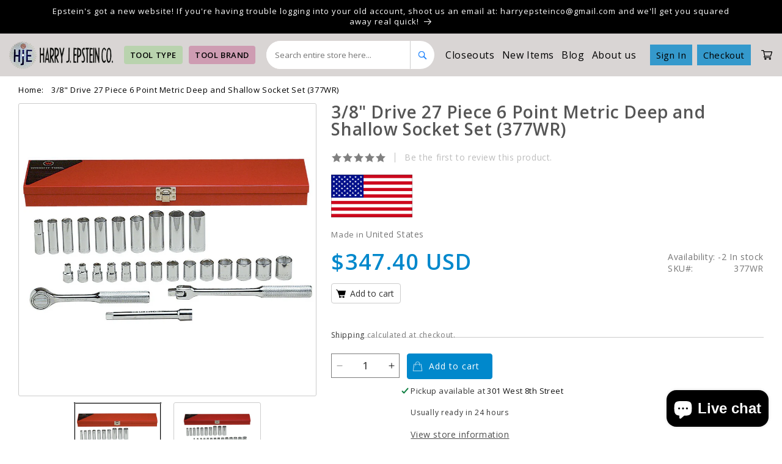

--- FILE ---
content_type: text/html; charset=utf-8
request_url: https://www.harryepstein.com/products/3-8-drive-27-piece-6-point-standard-deep-socket-set
body_size: 44892
content:
<!doctype html>
<html class="no-js" lang="en">
  <head>
 
<meta charset="utf-8">
    <meta http-equiv="X-UA-Compatible" content="IE=edge">
    <meta name="viewport" content="width=device-width,initial-scale=1">
    <meta name="theme-color" content="">
    <meta name="google-site-verification" content="ASXSABqH89kTa-b_r71SmQhUQqzT1fY0rY5JBSxR3TA"/>
    <link rel="canonical" href="https://www.harryepstein.com/products/3-8-drive-27-piece-6-point-standard-deep-socket-set">

    <link rel="stylesheet" href="custom.css">
	   <link rel="stylesheet" href="https://cdnjs.cloudflare.com/ajax/libs/font-awesome/4.7.0/css/font-awesome.min.css">
     <link rel="stylesheet" href="https://cdnjs.cloudflare.com/ajax/libs/slick-carousel/1.8.1/slick-theme.min.css"
     integrity="sha512-17EgCFERpgZKcm0j0fEq1YCJuyAWdz9KUtv1EjVuaOz8pDnh/0nZxmU6BBXwaaxqoi9PQXnRWqlcDB027hgv9A=="
     crossorigin="anonymous" referrerpolicy="no-referrer" />
 <link rel="stylesheet" href="https://cdnjs.cloudflare.com/ajax/libs/slick-carousel/1.8.1/slick.min.css"
     integrity="sha512-yHknP1/AwR+yx26cB1y0cjvQUMvEa2PFzt1c9LlS4pRQ5NOTZFWbhBig+X9G9eYW/8m0/4OXNx8pxJ6z57x0dw=="
     crossorigin="anonymous" referrerpolicy="no-referrer" />

     <script src="https://ajax.googleapis.com/ajax/libs/jquery/3.6.0/jquery.min.js"></script><link rel="preconnect" href="https://fonts.shopifycdn.com" crossorigin><title>
      3/8&quot; Drive 27 Piece 6 Point Metric Deep and Shallow Socket Set
 &ndash; Harry J. Epstein Co.</title>

    
      <meta name="description" content="3/8&quot; Drive 27 Piece 6 Point Metric Deep and Shallow Socket Set">
    

    

<meta property="og:site_name" content="Harry J. Epstein Co.">
<meta property="og:url" content="https://www.harryepstein.com/products/3-8-drive-27-piece-6-point-standard-deep-socket-set">
<meta property="og:title" content="3/8&quot; Drive 27 Piece 6 Point Metric Deep and Shallow Socket Set">
<meta property="og:type" content="product">
<meta property="og:description" content="3/8&quot; Drive 27 Piece 6 Point Metric Deep and Shallow Socket Set"><meta property="og:image" content="http://www.harryepstein.com/cdn/shop/products/377set_a60f39ae-3dc4-49e9-a1ef-9424f90dba1f.png?v=1707519045">
  <meta property="og:image:secure_url" content="https://www.harryepstein.com/cdn/shop/products/377set_a60f39ae-3dc4-49e9-a1ef-9424f90dba1f.png?v=1707519045">
  <meta property="og:image:width" content="844">
  <meta property="og:image:height" content="534"><meta property="og:price:amount" content="347.40">
  <meta property="og:price:currency" content="USD"><meta name="twitter:card" content="summary_large_image">
<meta name="twitter:title" content="3/8&quot; Drive 27 Piece 6 Point Metric Deep and Shallow Socket Set">
<meta name="twitter:description" content="3/8&quot; Drive 27 Piece 6 Point Metric Deep and Shallow Socket Set">


    <script src="//www.harryepstein.com/cdn/shop/t/3/assets/constants.js?v=58251544750838685771694760748" defer="defer"></script>
    <script src="//www.harryepstein.com/cdn/shop/t/3/assets/pubsub.js?v=158357773527763999511694760748" defer="defer"></script>
    <script src="//www.harryepstein.com/cdn/shop/t/3/assets/global.js?v=54939145903281508041694760748" defer="defer"></script><script src="//www.harryepstein.com/cdn/shop/t/3/assets/animations.js?v=88693664871331136111694760748" defer="defer"></script><script>window.performance && window.performance.mark && window.performance.mark('shopify.content_for_header.start');</script><meta name="facebook-domain-verification" content="xib164xa34nzgg8cs3d91qk4gx4xaf">
<meta name="google-site-verification" content="5uaFci0rnL86NXIM7Z3F5Bfuat6cepqI0_StWA_5crc">
<meta id="shopify-digital-wallet" name="shopify-digital-wallet" content="/80646406441/digital_wallets/dialog">
<meta name="shopify-checkout-api-token" content="a4ad076a35dc393cb1ab0dda2012dd03">
<meta id="in-context-paypal-metadata" data-shop-id="80646406441" data-venmo-supported="true" data-environment="production" data-locale="en_US" data-paypal-v4="true" data-currency="USD">
<link rel="alternate" type="application/json+oembed" href="https://www.harryepstein.com/products/3-8-drive-27-piece-6-point-standard-deep-socket-set.oembed">
<script async="async" src="/checkouts/internal/preloads.js?locale=en-US"></script>
<link rel="preconnect" href="https://shop.app" crossorigin="anonymous">
<script async="async" src="https://shop.app/checkouts/internal/preloads.js?locale=en-US&shop_id=80646406441" crossorigin="anonymous"></script>
<script id="apple-pay-shop-capabilities" type="application/json">{"shopId":80646406441,"countryCode":"US","currencyCode":"USD","merchantCapabilities":["supports3DS"],"merchantId":"gid:\/\/shopify\/Shop\/80646406441","merchantName":"Harry J. Epstein Co.","requiredBillingContactFields":["postalAddress","email"],"requiredShippingContactFields":["postalAddress","email"],"shippingType":"shipping","supportedNetworks":["visa","masterCard","amex","discover","elo","jcb"],"total":{"type":"pending","label":"Harry J. Epstein Co.","amount":"1.00"},"shopifyPaymentsEnabled":true,"supportsSubscriptions":true}</script>
<script id="shopify-features" type="application/json">{"accessToken":"a4ad076a35dc393cb1ab0dda2012dd03","betas":["rich-media-storefront-analytics"],"domain":"www.harryepstein.com","predictiveSearch":true,"shopId":80646406441,"locale":"en"}</script>
<script>var Shopify = Shopify || {};
Shopify.shop = "51fc3b-3.myshopify.com";
Shopify.locale = "en";
Shopify.currency = {"active":"USD","rate":"1.0"};
Shopify.country = "US";
Shopify.theme = {"name":" Harryepstein","id":159758647593,"schema_name":"Dawn","schema_version":"11.0.0","theme_store_id":887,"role":"main"};
Shopify.theme.handle = "null";
Shopify.theme.style = {"id":null,"handle":null};
Shopify.cdnHost = "www.harryepstein.com/cdn";
Shopify.routes = Shopify.routes || {};
Shopify.routes.root = "/";</script>
<script type="module">!function(o){(o.Shopify=o.Shopify||{}).modules=!0}(window);</script>
<script>!function(o){function n(){var o=[];function n(){o.push(Array.prototype.slice.apply(arguments))}return n.q=o,n}var t=o.Shopify=o.Shopify||{};t.loadFeatures=n(),t.autoloadFeatures=n()}(window);</script>
<script>
  window.ShopifyPay = window.ShopifyPay || {};
  window.ShopifyPay.apiHost = "shop.app\/pay";
  window.ShopifyPay.redirectState = null;
</script>
<script id="shop-js-analytics" type="application/json">{"pageType":"product"}</script>
<script defer="defer" async type="module" src="//www.harryepstein.com/cdn/shopifycloud/shop-js/modules/v2/client.init-shop-cart-sync_BT-GjEfc.en.esm.js"></script>
<script defer="defer" async type="module" src="//www.harryepstein.com/cdn/shopifycloud/shop-js/modules/v2/chunk.common_D58fp_Oc.esm.js"></script>
<script defer="defer" async type="module" src="//www.harryepstein.com/cdn/shopifycloud/shop-js/modules/v2/chunk.modal_xMitdFEc.esm.js"></script>
<script type="module">
  await import("//www.harryepstein.com/cdn/shopifycloud/shop-js/modules/v2/client.init-shop-cart-sync_BT-GjEfc.en.esm.js");
await import("//www.harryepstein.com/cdn/shopifycloud/shop-js/modules/v2/chunk.common_D58fp_Oc.esm.js");
await import("//www.harryepstein.com/cdn/shopifycloud/shop-js/modules/v2/chunk.modal_xMitdFEc.esm.js");

  window.Shopify.SignInWithShop?.initShopCartSync?.({"fedCMEnabled":true,"windoidEnabled":true});

</script>
<script defer="defer" async type="module" src="//www.harryepstein.com/cdn/shopifycloud/shop-js/modules/v2/client.payment-terms_Ci9AEqFq.en.esm.js"></script>
<script defer="defer" async type="module" src="//www.harryepstein.com/cdn/shopifycloud/shop-js/modules/v2/chunk.common_D58fp_Oc.esm.js"></script>
<script defer="defer" async type="module" src="//www.harryepstein.com/cdn/shopifycloud/shop-js/modules/v2/chunk.modal_xMitdFEc.esm.js"></script>
<script type="module">
  await import("//www.harryepstein.com/cdn/shopifycloud/shop-js/modules/v2/client.payment-terms_Ci9AEqFq.en.esm.js");
await import("//www.harryepstein.com/cdn/shopifycloud/shop-js/modules/v2/chunk.common_D58fp_Oc.esm.js");
await import("//www.harryepstein.com/cdn/shopifycloud/shop-js/modules/v2/chunk.modal_xMitdFEc.esm.js");

  
</script>
<script>
  window.Shopify = window.Shopify || {};
  if (!window.Shopify.featureAssets) window.Shopify.featureAssets = {};
  window.Shopify.featureAssets['shop-js'] = {"shop-cart-sync":["modules/v2/client.shop-cart-sync_DZOKe7Ll.en.esm.js","modules/v2/chunk.common_D58fp_Oc.esm.js","modules/v2/chunk.modal_xMitdFEc.esm.js"],"init-fed-cm":["modules/v2/client.init-fed-cm_B6oLuCjv.en.esm.js","modules/v2/chunk.common_D58fp_Oc.esm.js","modules/v2/chunk.modal_xMitdFEc.esm.js"],"shop-cash-offers":["modules/v2/client.shop-cash-offers_D2sdYoxE.en.esm.js","modules/v2/chunk.common_D58fp_Oc.esm.js","modules/v2/chunk.modal_xMitdFEc.esm.js"],"shop-login-button":["modules/v2/client.shop-login-button_QeVjl5Y3.en.esm.js","modules/v2/chunk.common_D58fp_Oc.esm.js","modules/v2/chunk.modal_xMitdFEc.esm.js"],"pay-button":["modules/v2/client.pay-button_DXTOsIq6.en.esm.js","modules/v2/chunk.common_D58fp_Oc.esm.js","modules/v2/chunk.modal_xMitdFEc.esm.js"],"shop-button":["modules/v2/client.shop-button_DQZHx9pm.en.esm.js","modules/v2/chunk.common_D58fp_Oc.esm.js","modules/v2/chunk.modal_xMitdFEc.esm.js"],"avatar":["modules/v2/client.avatar_BTnouDA3.en.esm.js"],"init-windoid":["modules/v2/client.init-windoid_CR1B-cfM.en.esm.js","modules/v2/chunk.common_D58fp_Oc.esm.js","modules/v2/chunk.modal_xMitdFEc.esm.js"],"init-shop-for-new-customer-accounts":["modules/v2/client.init-shop-for-new-customer-accounts_C_vY_xzh.en.esm.js","modules/v2/client.shop-login-button_QeVjl5Y3.en.esm.js","modules/v2/chunk.common_D58fp_Oc.esm.js","modules/v2/chunk.modal_xMitdFEc.esm.js"],"init-shop-email-lookup-coordinator":["modules/v2/client.init-shop-email-lookup-coordinator_BI7n9ZSv.en.esm.js","modules/v2/chunk.common_D58fp_Oc.esm.js","modules/v2/chunk.modal_xMitdFEc.esm.js"],"init-shop-cart-sync":["modules/v2/client.init-shop-cart-sync_BT-GjEfc.en.esm.js","modules/v2/chunk.common_D58fp_Oc.esm.js","modules/v2/chunk.modal_xMitdFEc.esm.js"],"shop-toast-manager":["modules/v2/client.shop-toast-manager_DiYdP3xc.en.esm.js","modules/v2/chunk.common_D58fp_Oc.esm.js","modules/v2/chunk.modal_xMitdFEc.esm.js"],"init-customer-accounts":["modules/v2/client.init-customer-accounts_D9ZNqS-Q.en.esm.js","modules/v2/client.shop-login-button_QeVjl5Y3.en.esm.js","modules/v2/chunk.common_D58fp_Oc.esm.js","modules/v2/chunk.modal_xMitdFEc.esm.js"],"init-customer-accounts-sign-up":["modules/v2/client.init-customer-accounts-sign-up_iGw4briv.en.esm.js","modules/v2/client.shop-login-button_QeVjl5Y3.en.esm.js","modules/v2/chunk.common_D58fp_Oc.esm.js","modules/v2/chunk.modal_xMitdFEc.esm.js"],"shop-follow-button":["modules/v2/client.shop-follow-button_CqMgW2wH.en.esm.js","modules/v2/chunk.common_D58fp_Oc.esm.js","modules/v2/chunk.modal_xMitdFEc.esm.js"],"checkout-modal":["modules/v2/client.checkout-modal_xHeaAweL.en.esm.js","modules/v2/chunk.common_D58fp_Oc.esm.js","modules/v2/chunk.modal_xMitdFEc.esm.js"],"shop-login":["modules/v2/client.shop-login_D91U-Q7h.en.esm.js","modules/v2/chunk.common_D58fp_Oc.esm.js","modules/v2/chunk.modal_xMitdFEc.esm.js"],"lead-capture":["modules/v2/client.lead-capture_BJmE1dJe.en.esm.js","modules/v2/chunk.common_D58fp_Oc.esm.js","modules/v2/chunk.modal_xMitdFEc.esm.js"],"payment-terms":["modules/v2/client.payment-terms_Ci9AEqFq.en.esm.js","modules/v2/chunk.common_D58fp_Oc.esm.js","modules/v2/chunk.modal_xMitdFEc.esm.js"]};
</script>
<script>(function() {
  var isLoaded = false;
  function asyncLoad() {
    if (isLoaded) return;
    isLoaded = true;
    var urls = ["https:\/\/searchanise-ef84.kxcdn.com\/widgets\/shopify\/init.js?a=0G3x7K1c3f\u0026shop=51fc3b-3.myshopify.com"];
    for (var i = 0; i < urls.length; i++) {
      var s = document.createElement('script');
      s.type = 'text/javascript';
      s.async = true;
      s.src = urls[i];
      var x = document.getElementsByTagName('script')[0];
      x.parentNode.insertBefore(s, x);
    }
  };
  if(window.attachEvent) {
    window.attachEvent('onload', asyncLoad);
  } else {
    window.addEventListener('load', asyncLoad, false);
  }
})();</script>
<script id="__st">var __st={"a":80646406441,"offset":-21600,"reqid":"dd1f9de2-2c7e-4498-b83f-7667c82c5c3f-1769363118","pageurl":"www.harryepstein.com\/products\/3-8-drive-27-piece-6-point-standard-deep-socket-set","u":"6756177de14c","p":"product","rtyp":"product","rid":8919450648873};</script>
<script>window.ShopifyPaypalV4VisibilityTracking = true;</script>
<script id="form-persister">!function(){'use strict';const t='contact',e='new_comment',n=[[t,t],['blogs',e],['comments',e],[t,'customer']],o='password',r='form_key',c=['recaptcha-v3-token','g-recaptcha-response','h-captcha-response',o],s=()=>{try{return window.sessionStorage}catch{return}},i='__shopify_v',u=t=>t.elements[r],a=function(){const t=[...n].map((([t,e])=>`form[action*='/${t}']:not([data-nocaptcha='true']) input[name='form_type'][value='${e}']`)).join(',');var e;return e=t,()=>e?[...document.querySelectorAll(e)].map((t=>t.form)):[]}();function m(t){const e=u(t);a().includes(t)&&(!e||!e.value)&&function(t){try{if(!s())return;!function(t){const e=s();if(!e)return;const n=u(t);if(!n)return;const o=n.value;o&&e.removeItem(o)}(t);const e=Array.from(Array(32),(()=>Math.random().toString(36)[2])).join('');!function(t,e){u(t)||t.append(Object.assign(document.createElement('input'),{type:'hidden',name:r})),t.elements[r].value=e}(t,e),function(t,e){const n=s();if(!n)return;const r=[...t.querySelectorAll(`input[type='${o}']`)].map((({name:t})=>t)),u=[...c,...r],a={};for(const[o,c]of new FormData(t).entries())u.includes(o)||(a[o]=c);n.setItem(e,JSON.stringify({[i]:1,action:t.action,data:a}))}(t,e)}catch(e){console.error('failed to persist form',e)}}(t)}const f=t=>{if('true'===t.dataset.persistBound)return;const e=function(t,e){const n=function(t){return'function'==typeof t.submit?t.submit:HTMLFormElement.prototype.submit}(t).bind(t);return function(){let t;return()=>{t||(t=!0,(()=>{try{e(),n()}catch(t){(t=>{console.error('form submit failed',t)})(t)}})(),setTimeout((()=>t=!1),250))}}()}(t,(()=>{m(t)}));!function(t,e){if('function'==typeof t.submit&&'function'==typeof e)try{t.submit=e}catch{}}(t,e),t.addEventListener('submit',(t=>{t.preventDefault(),e()})),t.dataset.persistBound='true'};!function(){function t(t){const e=(t=>{const e=t.target;return e instanceof HTMLFormElement?e:e&&e.form})(t);e&&m(e)}document.addEventListener('submit',t),document.addEventListener('DOMContentLoaded',(()=>{const e=a();for(const t of e)f(t);var n;n=document.body,new window.MutationObserver((t=>{for(const e of t)if('childList'===e.type&&e.addedNodes.length)for(const t of e.addedNodes)1===t.nodeType&&'FORM'===t.tagName&&a().includes(t)&&f(t)})).observe(n,{childList:!0,subtree:!0,attributes:!1}),document.removeEventListener('submit',t)}))}()}();</script>
<script integrity="sha256-4kQ18oKyAcykRKYeNunJcIwy7WH5gtpwJnB7kiuLZ1E=" data-source-attribution="shopify.loadfeatures" defer="defer" src="//www.harryepstein.com/cdn/shopifycloud/storefront/assets/storefront/load_feature-a0a9edcb.js" crossorigin="anonymous"></script>
<script crossorigin="anonymous" defer="defer" src="//www.harryepstein.com/cdn/shopifycloud/storefront/assets/shopify_pay/storefront-65b4c6d7.js?v=20250812"></script>
<script data-source-attribution="shopify.dynamic_checkout.dynamic.init">var Shopify=Shopify||{};Shopify.PaymentButton=Shopify.PaymentButton||{isStorefrontPortableWallets:!0,init:function(){window.Shopify.PaymentButton.init=function(){};var t=document.createElement("script");t.src="https://www.harryepstein.com/cdn/shopifycloud/portable-wallets/latest/portable-wallets.en.js",t.type="module",document.head.appendChild(t)}};
</script>
<script data-source-attribution="shopify.dynamic_checkout.buyer_consent">
  function portableWalletsHideBuyerConsent(e){var t=document.getElementById("shopify-buyer-consent"),n=document.getElementById("shopify-subscription-policy-button");t&&n&&(t.classList.add("hidden"),t.setAttribute("aria-hidden","true"),n.removeEventListener("click",e))}function portableWalletsShowBuyerConsent(e){var t=document.getElementById("shopify-buyer-consent"),n=document.getElementById("shopify-subscription-policy-button");t&&n&&(t.classList.remove("hidden"),t.removeAttribute("aria-hidden"),n.addEventListener("click",e))}window.Shopify?.PaymentButton&&(window.Shopify.PaymentButton.hideBuyerConsent=portableWalletsHideBuyerConsent,window.Shopify.PaymentButton.showBuyerConsent=portableWalletsShowBuyerConsent);
</script>
<script data-source-attribution="shopify.dynamic_checkout.cart.bootstrap">document.addEventListener("DOMContentLoaded",(function(){function t(){return document.querySelector("shopify-accelerated-checkout-cart, shopify-accelerated-checkout")}if(t())Shopify.PaymentButton.init();else{new MutationObserver((function(e,n){t()&&(Shopify.PaymentButton.init(),n.disconnect())})).observe(document.body,{childList:!0,subtree:!0})}}));
</script>
<script id='scb4127' type='text/javascript' async='' src='https://www.harryepstein.com/cdn/shopifycloud/privacy-banner/storefront-banner.js'></script><link id="shopify-accelerated-checkout-styles" rel="stylesheet" media="screen" href="https://www.harryepstein.com/cdn/shopifycloud/portable-wallets/latest/accelerated-checkout-backwards-compat.css" crossorigin="anonymous">
<style id="shopify-accelerated-checkout-cart">
        #shopify-buyer-consent {
  margin-top: 1em;
  display: inline-block;
  width: 100%;
}

#shopify-buyer-consent.hidden {
  display: none;
}

#shopify-subscription-policy-button {
  background: none;
  border: none;
  padding: 0;
  text-decoration: underline;
  font-size: inherit;
  cursor: pointer;
}

#shopify-subscription-policy-button::before {
  box-shadow: none;
}

      </style>
<script id="sections-script" data-sections="header" defer="defer" src="//www.harryepstein.com/cdn/shop/t/3/compiled_assets/scripts.js?v=2618"></script>
<script>window.performance && window.performance.mark && window.performance.mark('shopify.content_for_header.end');</script>


    <style data-shopify>
      @font-face {
  font-family: Assistant;
  font-weight: 400;
  font-style: normal;
  font-display: swap;
  src: url("//www.harryepstein.com/cdn/fonts/assistant/assistant_n4.9120912a469cad1cc292572851508ca49d12e768.woff2") format("woff2"),
       url("//www.harryepstein.com/cdn/fonts/assistant/assistant_n4.6e9875ce64e0fefcd3f4446b7ec9036b3ddd2985.woff") format("woff");
}

      @font-face {
  font-family: Assistant;
  font-weight: 700;
  font-style: normal;
  font-display: swap;
  src: url("//www.harryepstein.com/cdn/fonts/assistant/assistant_n7.bf44452348ec8b8efa3aa3068825305886b1c83c.woff2") format("woff2"),
       url("//www.harryepstein.com/cdn/fonts/assistant/assistant_n7.0c887fee83f6b3bda822f1150b912c72da0f7b64.woff") format("woff");
}

      
      
      @font-face {
  font-family: Assistant;
  font-weight: 400;
  font-style: normal;
  font-display: swap;
  src: url("//www.harryepstein.com/cdn/fonts/assistant/assistant_n4.9120912a469cad1cc292572851508ca49d12e768.woff2") format("woff2"),
       url("//www.harryepstein.com/cdn/fonts/assistant/assistant_n4.6e9875ce64e0fefcd3f4446b7ec9036b3ddd2985.woff") format("woff");
}


      
        :root,
        .color-background-1 {
          --color-background: 255,255,255;
        
          --gradient-background: #ffffff;
        
        --color-foreground: 18,18,18;
        --color-shadow: 18,18,18;
        --color-button: 18,18,18;
        --color-button-text: 255,255,255;
        --color-secondary-button: 255,255,255;
        --color-secondary-button-text: 18,18,18;
        --color-link: 18,18,18;
        --color-badge-foreground: 18,18,18;
        --color-badge-background: 255,255,255;
        --color-badge-border: 18,18,18;
        --payment-terms-background-color: rgb(255 255 255);
      }
      
        
        .color-background-2 {
          --color-background: 243,243,243;
        
          --gradient-background: #f3f3f3;
        
        --color-foreground: 18,18,18;
        --color-shadow: 18,18,18;
        --color-button: 18,18,18;
        --color-button-text: 243,243,243;
        --color-secondary-button: 243,243,243;
        --color-secondary-button-text: 18,18,18;
        --color-link: 18,18,18;
        --color-badge-foreground: 18,18,18;
        --color-badge-background: 243,243,243;
        --color-badge-border: 18,18,18;
        --payment-terms-background-color: rgb(243 243 243);
      }
      
        
        .color-inverse {
          --color-background: 224,230,247;
        
          --gradient-background: #e0e6f7;
        
        --color-foreground: 0,0,0;
        --color-shadow: 18,18,18;
        --color-button: 51,79,180;
        --color-button-text: 255,255,255;
        --color-secondary-button: 224,230,247;
        --color-secondary-button-text: 255,255,255;
        --color-link: 255,255,255;
        --color-badge-foreground: 0,0,0;
        --color-badge-background: 224,230,247;
        --color-badge-border: 0,0,0;
        --payment-terms-background-color: rgb(224 230 247);
      }
      
        
        .color-accent-1 {
          --color-background: 0,0,0;
        
          --gradient-background: #000000;
        
        --color-foreground: 255,255,255;
        --color-shadow: 18,18,18;
        --color-button: 255,255,255;
        --color-button-text: 18,18,18;
        --color-secondary-button: 0,0,0;
        --color-secondary-button-text: 255,255,255;
        --color-link: 255,255,255;
        --color-badge-foreground: 255,255,255;
        --color-badge-background: 0,0,0;
        --color-badge-border: 255,255,255;
        --payment-terms-background-color: rgb(0 0 0);
      }
      
        
        .color-accent-2 {
          --color-background: 51,79,180;
        
          --gradient-background: #334fb4;
        
        --color-foreground: 255,255,255;
        --color-shadow: 18,18,18;
        --color-button: 255,255,255;
        --color-button-text: 51,79,180;
        --color-secondary-button: 51,79,180;
        --color-secondary-button-text: 255,255,255;
        --color-link: 255,255,255;
        --color-badge-foreground: 255,255,255;
        --color-badge-background: 51,79,180;
        --color-badge-border: 255,255,255;
        --payment-terms-background-color: rgb(51 79 180);
      }
      

      body, .color-background-1, .color-background-2, .color-inverse, .color-accent-1, .color-accent-2 {
        color: rgba(var(--color-foreground), 0.75);
        background-color: rgb(var(--color-background));
      }

      :root {
        --font-body-family: Assistant, sans-serif;
        --font-body-style: normal;
        --font-body-weight: 400;
        --font-body-weight-bold: 700;

        --font-heading-family: Assistant, sans-serif;
        --font-heading-style: normal;
        --font-heading-weight: 400;

        --font-body-scale: 1.0;
        --font-heading-scale: 1.0;

        --media-padding: px;
        --media-border-opacity: 0.05;
        --media-border-width: 1px;
        --media-radius: 0px;
        --media-shadow-opacity: 0.0;
        --media-shadow-horizontal-offset: 0px;
        --media-shadow-vertical-offset: 4px;
        --media-shadow-blur-radius: 5px;
        --media-shadow-visible: 0;

        --page-width: 120rem;
        --page-width-margin: 0rem;

        --product-card-image-padding: 0.0rem;
        --product-card-corner-radius: 0.0rem;
        --product-card-text-alignment: left;
        --product-card-border-width: 0.0rem;
        --product-card-border-opacity: 0.1;
        --product-card-shadow-opacity: 0.0;
        --product-card-shadow-visible: 0;
        --product-card-shadow-horizontal-offset: 0.0rem;
        --product-card-shadow-vertical-offset: 0.4rem;
        --product-card-shadow-blur-radius: 0.5rem;

        --collection-card-image-padding: 0.0rem;
        --collection-card-corner-radius: 0.0rem;
        --collection-card-text-alignment: left;
        --collection-card-border-width: 0.0rem;
        --collection-card-border-opacity: 0.1;
        --collection-card-shadow-opacity: 0.0;
        --collection-card-shadow-visible: 0;
        --collection-card-shadow-horizontal-offset: 0.0rem;
        --collection-card-shadow-vertical-offset: 0.4rem;
        --collection-card-shadow-blur-radius: 0.5rem;

        --blog-card-image-padding: 0.0rem;
        --blog-card-corner-radius: 0.0rem;
        --blog-card-text-alignment: left;
        --blog-card-border-width: 0.0rem;
        --blog-card-border-opacity: 0.1;
        --blog-card-shadow-opacity: 0.0;
        --blog-card-shadow-visible: 0;
        --blog-card-shadow-horizontal-offset: 0.0rem;
        --blog-card-shadow-vertical-offset: 0.4rem;
        --blog-card-shadow-blur-radius: 0.5rem;

        --badge-corner-radius: 4.0rem;

        --popup-border-width: 1px;
        --popup-border-opacity: 0.1;
        --popup-corner-radius: 0px;
        --popup-shadow-opacity: 0.05;
        --popup-shadow-horizontal-offset: 0px;
        --popup-shadow-vertical-offset: 4px;
        --popup-shadow-blur-radius: 5px;

        --drawer-border-width: 1px;
        --drawer-border-opacity: 0.1;
        --drawer-shadow-opacity: 0.0;
        --drawer-shadow-horizontal-offset: 0px;
        --drawer-shadow-vertical-offset: 4px;
        --drawer-shadow-blur-radius: 5px;

        --spacing-sections-desktop: 0px;
        --spacing-sections-mobile: 0px;

        --grid-desktop-vertical-spacing: 8px;
        --grid-desktop-horizontal-spacing: 8px;
        --grid-mobile-vertical-spacing: 4px;
        --grid-mobile-horizontal-spacing: 4px;

        --text-boxes-border-opacity: 0.1;
        --text-boxes-border-width: 0px;
        --text-boxes-radius: 0px;
        --text-boxes-shadow-opacity: 0.0;
        --text-boxes-shadow-visible: 0;
        --text-boxes-shadow-horizontal-offset: 0px;
        --text-boxes-shadow-vertical-offset: 4px;
        --text-boxes-shadow-blur-radius: 5px;

        --buttons-radius: 0px;
        --buttons-radius-outset: 0px;
        --buttons-border-width: 1px;
        --buttons-border-opacity: 1.0;
        --buttons-shadow-opacity: 0.0;
        --buttons-shadow-visible: 0;
        --buttons-shadow-horizontal-offset: 0px;
        --buttons-shadow-vertical-offset: 4px;
        --buttons-shadow-blur-radius: 5px;
        --buttons-border-offset: 0px;

        --inputs-radius: 0px;
        --inputs-border-width: 1px;
        --inputs-border-opacity: 0.55;
        --inputs-shadow-opacity: 0.0;
        --inputs-shadow-horizontal-offset: 0px;
        --inputs-margin-offset: 0px;
        --inputs-shadow-vertical-offset: 4px;
        --inputs-shadow-blur-radius: 5px;
        --inputs-radius-outset: 0px;

        --variant-pills-radius: 40px;
        --variant-pills-border-width: 1px;
        --variant-pills-border-opacity: 0.55;
        --variant-pills-shadow-opacity: 0.0;
        --variant-pills-shadow-horizontal-offset: 0px;
        --variant-pills-shadow-vertical-offset: 4px;
        --variant-pills-shadow-blur-radius: 5px;
      }

      *,
      *::before,
      *::after {
        box-sizing: inherit;
      }

      html {
        box-sizing: border-box;
        font-size: calc(var(--font-body-scale) * 62.5%);
        height: 100%;
      }

      body {
        display: grid;
        grid-template-rows: auto auto 1fr auto;
        grid-template-columns: 100%;
        min-height: 100%;
        margin: 0;
        font-size: 1.5rem;
        letter-spacing: 0.06rem;
        line-height: calc(1 + 0.8 / var(--font-body-scale));
        font-family: var(--font-body-family);
        font-style: var(--font-body-style);
        font-weight: var(--font-body-weight);
      }

      @media screen and (min-width: 750px) {
        body {
          font-size: 1.6rem;
        }
      }
    </style>

    <link href="//www.harryepstein.com/cdn/shop/t/3/assets/base.css?v=165191016556652226921694760748" rel="stylesheet" type="text/css" media="all" />
    <link href="//www.harryepstein.com/cdn/shop/t/3/assets/custom.css?v=111163433514601123761719483310" rel="stylesheet" type="text/css" media="all" />
<link rel="preload" as="font" href="//www.harryepstein.com/cdn/fonts/assistant/assistant_n4.9120912a469cad1cc292572851508ca49d12e768.woff2" type="font/woff2" crossorigin><link rel="preload" as="font" href="//www.harryepstein.com/cdn/fonts/assistant/assistant_n4.9120912a469cad1cc292572851508ca49d12e768.woff2" type="font/woff2" crossorigin><link href="//www.harryepstein.com/cdn/shop/t/3/assets/component-localization-form.css?v=143319823105703127341694760748" rel="stylesheet" type="text/css" media="all" />
      <script src="//www.harryepstein.com/cdn/shop/t/3/assets/localization-form.js?v=161644695336821385561694760748" defer="defer"></script><link
        rel="stylesheet"
        href="//www.harryepstein.com/cdn/shop/t/3/assets/component-predictive-search.css?v=118923337488134913561694760748"
        media="print"
        onload="this.media='all'"
      ><script>
      document.documentElement.className = document.documentElement.className.replace('no-js', 'js');
      if (Shopify.designMode) {
        document.documentElement.classList.add('shopify-design-mode');
      }
    </script>
  <!-- BEGIN app block: shopify://apps/judge-me-reviews/blocks/judgeme_core/61ccd3b1-a9f2-4160-9fe9-4fec8413e5d8 --><!-- Start of Judge.me Core -->






<link rel="dns-prefetch" href="https://cdnwidget.judge.me">
<link rel="dns-prefetch" href="https://cdn.judge.me">
<link rel="dns-prefetch" href="https://cdn1.judge.me">
<link rel="dns-prefetch" href="https://api.judge.me">

<script data-cfasync='false' class='jdgm-settings-script'>window.jdgmSettings={"pagination":5,"disable_web_reviews":false,"badge_no_review_text":"No reviews","badge_n_reviews_text":"{{ n }} review/reviews","hide_badge_preview_if_no_reviews":true,"badge_hide_text":false,"enforce_center_preview_badge":false,"widget_title":"Customer Reviews","widget_open_form_text":"Write a review","widget_close_form_text":"Cancel review","widget_refresh_page_text":"Refresh page","widget_summary_text":"Based on {{ number_of_reviews }} review/reviews","widget_no_review_text":"Be the first to write a review","widget_name_field_text":"Display name","widget_verified_name_field_text":"Verified Name (public)","widget_name_placeholder_text":"Display name","widget_required_field_error_text":"This field is required.","widget_email_field_text":"Email address","widget_verified_email_field_text":"Verified Email (private, can not be edited)","widget_email_placeholder_text":"Your email address","widget_email_field_error_text":"Please enter a valid email address.","widget_rating_field_text":"Rating","widget_review_title_field_text":"Review Title","widget_review_title_placeholder_text":"Give your review a title","widget_review_body_field_text":"Review content","widget_review_body_placeholder_text":"Start writing here...","widget_pictures_field_text":"Picture/Video (optional)","widget_submit_review_text":"Submit Review","widget_submit_verified_review_text":"Submit Verified Review","widget_submit_success_msg_with_auto_publish":"Thank you! Please refresh the page in a few moments to see your review. You can remove or edit your review by logging into \u003ca href='https://judge.me/login' target='_blank' rel='nofollow noopener'\u003eJudge.me\u003c/a\u003e","widget_submit_success_msg_no_auto_publish":"Thank you! Your review will be published as soon as it is approved by the shop admin. You can remove or edit your review by logging into \u003ca href='https://judge.me/login' target='_blank' rel='nofollow noopener'\u003eJudge.me\u003c/a\u003e","widget_show_default_reviews_out_of_total_text":"Showing {{ n_reviews_shown }} out of {{ n_reviews }} reviews.","widget_show_all_link_text":"Show all","widget_show_less_link_text":"Show less","widget_author_said_text":"{{ reviewer_name }} said:","widget_days_text":"{{ n }} days ago","widget_weeks_text":"{{ n }} week/weeks ago","widget_months_text":"{{ n }} month/months ago","widget_years_text":"{{ n }} year/years ago","widget_yesterday_text":"Yesterday","widget_today_text":"Today","widget_replied_text":"\u003e\u003e {{ shop_name }} replied:","widget_read_more_text":"Read more","widget_reviewer_name_as_initial":"","widget_rating_filter_color":"","widget_rating_filter_see_all_text":"See all reviews","widget_sorting_most_recent_text":"Most Recent","widget_sorting_highest_rating_text":"Highest Rating","widget_sorting_lowest_rating_text":"Lowest Rating","widget_sorting_with_pictures_text":"Only Pictures","widget_sorting_most_helpful_text":"Most Helpful","widget_open_question_form_text":"Ask a question","widget_reviews_subtab_text":"Reviews","widget_questions_subtab_text":"Questions","widget_question_label_text":"Question","widget_answer_label_text":"Answer","widget_question_placeholder_text":"Write your question here","widget_submit_question_text":"Submit Question","widget_question_submit_success_text":"Thank you for your question! We will notify you once it gets answered.","verified_badge_text":"Verified","verified_badge_bg_color":"","verified_badge_text_color":"","verified_badge_placement":"left-of-reviewer-name","widget_review_max_height":"","widget_hide_border":false,"widget_social_share":false,"widget_thumb":false,"widget_review_location_show":false,"widget_location_format":"","all_reviews_include_out_of_store_products":true,"all_reviews_out_of_store_text":"(out of store)","all_reviews_pagination":100,"all_reviews_product_name_prefix_text":"about","enable_review_pictures":true,"enable_question_anwser":false,"widget_theme":"","review_date_format":"mm/dd/yyyy","default_sort_method":"most-recent","widget_product_reviews_subtab_text":"Product Reviews","widget_shop_reviews_subtab_text":"Shop Reviews","widget_other_products_reviews_text":"Reviews for other products","widget_store_reviews_subtab_text":"Store reviews","widget_no_store_reviews_text":"This store hasn't received any reviews yet","widget_web_restriction_product_reviews_text":"This product hasn't received any reviews yet","widget_no_items_text":"No items found","widget_show_more_text":"Show more","widget_write_a_store_review_text":"Write a Store Review","widget_other_languages_heading":"Reviews in Other Languages","widget_translate_review_text":"Translate review to {{ language }}","widget_translating_review_text":"Translating...","widget_show_original_translation_text":"Show original ({{ language }})","widget_translate_review_failed_text":"Review couldn't be translated.","widget_translate_review_retry_text":"Retry","widget_translate_review_try_again_later_text":"Try again later","show_product_url_for_grouped_product":false,"widget_sorting_pictures_first_text":"Pictures First","show_pictures_on_all_rev_page_mobile":false,"show_pictures_on_all_rev_page_desktop":false,"floating_tab_hide_mobile_install_preference":false,"floating_tab_button_name":"★ Reviews","floating_tab_title":"Let customers speak for us","floating_tab_button_color":"","floating_tab_button_background_color":"","floating_tab_url":"","floating_tab_url_enabled":false,"floating_tab_tab_style":"text","all_reviews_text_badge_text":"Customers rate us {{ shop.metafields.judgeme.all_reviews_rating | round: 1 }}/5 based on {{ shop.metafields.judgeme.all_reviews_count }} reviews.","all_reviews_text_badge_text_branded_style":"{{ shop.metafields.judgeme.all_reviews_rating | round: 1 }} out of 5 stars based on {{ shop.metafields.judgeme.all_reviews_count }} reviews","is_all_reviews_text_badge_a_link":false,"show_stars_for_all_reviews_text_badge":false,"all_reviews_text_badge_url":"","all_reviews_text_style":"branded","all_reviews_text_color_style":"judgeme_brand_color","all_reviews_text_color":"#108474","all_reviews_text_show_jm_brand":true,"featured_carousel_show_header":true,"featured_carousel_title":"Let customers speak for us","testimonials_carousel_title":"Customers are saying","videos_carousel_title":"Real customer stories","cards_carousel_title":"Customers are saying","featured_carousel_count_text":"from {{ n }} reviews","featured_carousel_add_link_to_all_reviews_page":false,"featured_carousel_url":"","featured_carousel_show_images":true,"featured_carousel_autoslide_interval":5,"featured_carousel_arrows_on_the_sides":false,"featured_carousel_height":250,"featured_carousel_width":80,"featured_carousel_image_size":0,"featured_carousel_image_height":250,"featured_carousel_arrow_color":"#eeeeee","verified_count_badge_style":"branded","verified_count_badge_orientation":"horizontal","verified_count_badge_color_style":"judgeme_brand_color","verified_count_badge_color":"#108474","is_verified_count_badge_a_link":false,"verified_count_badge_url":"","verified_count_badge_show_jm_brand":true,"widget_rating_preset_default":5,"widget_first_sub_tab":"product-reviews","widget_show_histogram":true,"widget_histogram_use_custom_color":false,"widget_pagination_use_custom_color":false,"widget_star_use_custom_color":false,"widget_verified_badge_use_custom_color":false,"widget_write_review_use_custom_color":false,"picture_reminder_submit_button":"Upload Pictures","enable_review_videos":false,"mute_video_by_default":false,"widget_sorting_videos_first_text":"Videos First","widget_review_pending_text":"Pending","featured_carousel_items_for_large_screen":3,"social_share_options_order":"Facebook,Twitter","remove_microdata_snippet":true,"disable_json_ld":false,"enable_json_ld_products":false,"preview_badge_show_question_text":false,"preview_badge_no_question_text":"No questions","preview_badge_n_question_text":"{{ number_of_questions }} question/questions","qa_badge_show_icon":false,"qa_badge_position":"same-row","remove_judgeme_branding":false,"widget_add_search_bar":false,"widget_search_bar_placeholder":"Search","widget_sorting_verified_only_text":"Verified only","featured_carousel_theme":"default","featured_carousel_show_rating":true,"featured_carousel_show_title":true,"featured_carousel_show_body":true,"featured_carousel_show_date":false,"featured_carousel_show_reviewer":true,"featured_carousel_show_product":false,"featured_carousel_header_background_color":"#108474","featured_carousel_header_text_color":"#ffffff","featured_carousel_name_product_separator":"reviewed","featured_carousel_full_star_background":"#108474","featured_carousel_empty_star_background":"#dadada","featured_carousel_vertical_theme_background":"#f9fafb","featured_carousel_verified_badge_enable":true,"featured_carousel_verified_badge_color":"#108474","featured_carousel_border_style":"round","featured_carousel_review_line_length_limit":3,"featured_carousel_more_reviews_button_text":"Read more reviews","featured_carousel_view_product_button_text":"View product","all_reviews_page_load_reviews_on":"scroll","all_reviews_page_load_more_text":"Load More Reviews","disable_fb_tab_reviews":false,"enable_ajax_cdn_cache":false,"widget_public_name_text":"displayed publicly like","default_reviewer_name":"John Smith","default_reviewer_name_has_non_latin":true,"widget_reviewer_anonymous":"Anonymous","medals_widget_title":"Judge.me Review Medals","medals_widget_background_color":"#f9fafb","medals_widget_position":"footer_all_pages","medals_widget_border_color":"#f9fafb","medals_widget_verified_text_position":"left","medals_widget_use_monochromatic_version":false,"medals_widget_elements_color":"#108474","show_reviewer_avatar":true,"widget_invalid_yt_video_url_error_text":"Not a YouTube video URL","widget_max_length_field_error_text":"Please enter no more than {0} characters.","widget_show_country_flag":false,"widget_show_collected_via_shop_app":true,"widget_verified_by_shop_badge_style":"light","widget_verified_by_shop_text":"Verified by Shop","widget_show_photo_gallery":false,"widget_load_with_code_splitting":true,"widget_ugc_install_preference":false,"widget_ugc_title":"Made by us, Shared by you","widget_ugc_subtitle":"Tag us to see your picture featured in our page","widget_ugc_arrows_color":"#ffffff","widget_ugc_primary_button_text":"Buy Now","widget_ugc_primary_button_background_color":"#108474","widget_ugc_primary_button_text_color":"#ffffff","widget_ugc_primary_button_border_width":"0","widget_ugc_primary_button_border_style":"none","widget_ugc_primary_button_border_color":"#108474","widget_ugc_primary_button_border_radius":"25","widget_ugc_secondary_button_text":"Load More","widget_ugc_secondary_button_background_color":"#ffffff","widget_ugc_secondary_button_text_color":"#108474","widget_ugc_secondary_button_border_width":"2","widget_ugc_secondary_button_border_style":"solid","widget_ugc_secondary_button_border_color":"#108474","widget_ugc_secondary_button_border_radius":"25","widget_ugc_reviews_button_text":"View Reviews","widget_ugc_reviews_button_background_color":"#ffffff","widget_ugc_reviews_button_text_color":"#108474","widget_ugc_reviews_button_border_width":"2","widget_ugc_reviews_button_border_style":"solid","widget_ugc_reviews_button_border_color":"#108474","widget_ugc_reviews_button_border_radius":"25","widget_ugc_reviews_button_link_to":"judgeme-reviews-page","widget_ugc_show_post_date":true,"widget_ugc_max_width":"800","widget_rating_metafield_value_type":true,"widget_primary_color":"#0066FF","widget_enable_secondary_color":true,"widget_secondary_color":"#edf5f5","widget_summary_average_rating_text":"{{ average_rating }} out of 5","widget_media_grid_title":"Customer photos \u0026 videos","widget_media_grid_see_more_text":"See more","widget_round_style":false,"widget_show_product_medals":true,"widget_verified_by_judgeme_text":"Verified by Judge.me","widget_show_store_medals":true,"widget_verified_by_judgeme_text_in_store_medals":"Verified by Judge.me","widget_media_field_exceed_quantity_message":"Sorry, we can only accept {{ max_media }} for one review.","widget_media_field_exceed_limit_message":"{{ file_name }} is too large, please select a {{ media_type }} less than {{ size_limit }}MB.","widget_review_submitted_text":"Review Submitted!","widget_question_submitted_text":"Question Submitted!","widget_close_form_text_question":"Cancel","widget_write_your_answer_here_text":"Write your answer here","widget_enabled_branded_link":true,"widget_show_collected_by_judgeme":true,"widget_reviewer_name_color":"","widget_write_review_text_color":"","widget_write_review_bg_color":"","widget_collected_by_judgeme_text":"collected by Judge.me","widget_pagination_type":"standard","widget_load_more_text":"Load More","widget_load_more_color":"#108474","widget_full_review_text":"Full Review","widget_read_more_reviews_text":"Read More Reviews","widget_read_questions_text":"Read Questions","widget_questions_and_answers_text":"Questions \u0026 Answers","widget_verified_by_text":"Verified by","widget_verified_text":"Verified","widget_number_of_reviews_text":"{{ number_of_reviews }} reviews","widget_back_button_text":"Back","widget_next_button_text":"Next","widget_custom_forms_filter_button":"Filters","custom_forms_style":"horizontal","widget_show_review_information":false,"how_reviews_are_collected":"How reviews are collected?","widget_show_review_keywords":false,"widget_gdpr_statement":"How we use your data: We'll only contact you about the review you left, and only if necessary. By submitting your review, you agree to Judge.me's \u003ca href='https://judge.me/terms' target='_blank' rel='nofollow noopener'\u003eterms\u003c/a\u003e, \u003ca href='https://judge.me/privacy' target='_blank' rel='nofollow noopener'\u003eprivacy\u003c/a\u003e and \u003ca href='https://judge.me/content-policy' target='_blank' rel='nofollow noopener'\u003econtent\u003c/a\u003e policies.","widget_multilingual_sorting_enabled":false,"widget_translate_review_content_enabled":false,"widget_translate_review_content_method":"manual","popup_widget_review_selection":"automatically_with_pictures","popup_widget_round_border_style":true,"popup_widget_show_title":true,"popup_widget_show_body":true,"popup_widget_show_reviewer":false,"popup_widget_show_product":true,"popup_widget_show_pictures":true,"popup_widget_use_review_picture":true,"popup_widget_show_on_home_page":true,"popup_widget_show_on_product_page":true,"popup_widget_show_on_collection_page":true,"popup_widget_show_on_cart_page":true,"popup_widget_position":"bottom_left","popup_widget_first_review_delay":5,"popup_widget_duration":5,"popup_widget_interval":5,"popup_widget_review_count":5,"popup_widget_hide_on_mobile":true,"review_snippet_widget_round_border_style":true,"review_snippet_widget_card_color":"#FFFFFF","review_snippet_widget_slider_arrows_background_color":"#FFFFFF","review_snippet_widget_slider_arrows_color":"#000000","review_snippet_widget_star_color":"#108474","show_product_variant":false,"all_reviews_product_variant_label_text":"Variant: ","widget_show_verified_branding":true,"widget_ai_summary_title":"Customers say","widget_ai_summary_disclaimer":"AI-powered review summary based on recent customer reviews","widget_show_ai_summary":false,"widget_show_ai_summary_bg":false,"widget_show_review_title_input":true,"redirect_reviewers_invited_via_email":"review_widget","request_store_review_after_product_review":false,"request_review_other_products_in_order":false,"review_form_color_scheme":"default","review_form_corner_style":"square","review_form_star_color":{},"review_form_text_color":"#333333","review_form_background_color":"#ffffff","review_form_field_background_color":"#fafafa","review_form_button_color":{},"review_form_button_text_color":"#ffffff","review_form_modal_overlay_color":"#000000","review_content_screen_title_text":"How would you rate this product?","review_content_introduction_text":"We would love it if you would share a bit about your experience.","store_review_form_title_text":"How would you rate this store?","store_review_form_introduction_text":"We would love it if you would share a bit about your experience.","show_review_guidance_text":true,"one_star_review_guidance_text":"Poor","five_star_review_guidance_text":"Great","customer_information_screen_title_text":"About you","customer_information_introduction_text":"Please tell us more about you.","custom_questions_screen_title_text":"Your experience in more detail","custom_questions_introduction_text":"Here are a few questions to help us understand more about your experience.","review_submitted_screen_title_text":"Thanks for your review!","review_submitted_screen_thank_you_text":"We are processing it and it will appear on the store soon.","review_submitted_screen_email_verification_text":"Please confirm your email by clicking the link we just sent you. This helps us keep reviews authentic.","review_submitted_request_store_review_text":"Would you like to share your experience of shopping with us?","review_submitted_review_other_products_text":"Would you like to review these products?","store_review_screen_title_text":"Would you like to share your experience of shopping with us?","store_review_introduction_text":"We value your feedback and use it to improve. Please share any thoughts or suggestions you have.","reviewer_media_screen_title_picture_text":"Share a picture","reviewer_media_introduction_picture_text":"Upload a photo to support your review.","reviewer_media_screen_title_video_text":"Share a video","reviewer_media_introduction_video_text":"Upload a video to support your review.","reviewer_media_screen_title_picture_or_video_text":"Share a picture or video","reviewer_media_introduction_picture_or_video_text":"Upload a photo or video to support your review.","reviewer_media_youtube_url_text":"Paste your Youtube URL here","advanced_settings_next_step_button_text":"Next","advanced_settings_close_review_button_text":"Close","modal_write_review_flow":false,"write_review_flow_required_text":"Required","write_review_flow_privacy_message_text":"We respect your privacy.","write_review_flow_anonymous_text":"Post review as anonymous","write_review_flow_visibility_text":"This won't be visible to other customers.","write_review_flow_multiple_selection_help_text":"Select as many as you like","write_review_flow_single_selection_help_text":"Select one option","write_review_flow_required_field_error_text":"This field is required","write_review_flow_invalid_email_error_text":"Please enter a valid email address","write_review_flow_max_length_error_text":"Max. {{ max_length }} characters.","write_review_flow_media_upload_text":"\u003cb\u003eClick to upload\u003c/b\u003e or drag and drop","write_review_flow_gdpr_statement":"We'll only contact you about your review if necessary. By submitting your review, you agree to our \u003ca href='https://judge.me/terms' target='_blank' rel='nofollow noopener'\u003eterms and conditions\u003c/a\u003e and \u003ca href='https://judge.me/privacy' target='_blank' rel='nofollow noopener'\u003eprivacy policy\u003c/a\u003e.","rating_only_reviews_enabled":false,"show_negative_reviews_help_screen":false,"new_review_flow_help_screen_rating_threshold":3,"negative_review_resolution_screen_title_text":"Tell us more","negative_review_resolution_text":"Your experience matters to us. If there were issues with your purchase, we're here to help. Feel free to reach out to us, we'd love the opportunity to make things right.","negative_review_resolution_button_text":"Contact us","negative_review_resolution_proceed_with_review_text":"Leave a review","negative_review_resolution_subject":"Issue with purchase from {{ shop_name }}.{{ order_name }}","preview_badge_collection_page_install_status":false,"widget_review_custom_css":"","preview_badge_custom_css":"","preview_badge_stars_count":"5-stars","featured_carousel_custom_css":"","floating_tab_custom_css":"","all_reviews_widget_custom_css":"","medals_widget_custom_css":"","verified_badge_custom_css":"","all_reviews_text_custom_css":"","transparency_badges_collected_via_store_invite":false,"transparency_badges_from_another_provider":false,"transparency_badges_collected_from_store_visitor":false,"transparency_badges_collected_by_verified_review_provider":false,"transparency_badges_earned_reward":false,"transparency_badges_collected_via_store_invite_text":"Review collected via store invitation","transparency_badges_from_another_provider_text":"Review collected from another provider","transparency_badges_collected_from_store_visitor_text":"Review collected from a store visitor","transparency_badges_written_in_google_text":"Review written in Google","transparency_badges_written_in_etsy_text":"Review written in Etsy","transparency_badges_written_in_shop_app_text":"Review written in Shop App","transparency_badges_earned_reward_text":"Review earned a reward for future purchase","product_review_widget_per_page":10,"widget_store_review_label_text":"Review about the store","checkout_comment_extension_title_on_product_page":"Customer Comments","checkout_comment_extension_num_latest_comment_show":5,"checkout_comment_extension_format":"name_and_timestamp","checkout_comment_customer_name":"last_initial","checkout_comment_comment_notification":true,"preview_badge_collection_page_install_preference":false,"preview_badge_home_page_install_preference":false,"preview_badge_product_page_install_preference":false,"review_widget_install_preference":"","review_carousel_install_preference":false,"floating_reviews_tab_install_preference":"none","verified_reviews_count_badge_install_preference":false,"all_reviews_text_install_preference":false,"review_widget_best_location":false,"judgeme_medals_install_preference":false,"review_widget_revamp_enabled":false,"review_widget_qna_enabled":false,"review_widget_header_theme":"minimal","review_widget_widget_title_enabled":true,"review_widget_header_text_size":"medium","review_widget_header_text_weight":"regular","review_widget_average_rating_style":"compact","review_widget_bar_chart_enabled":true,"review_widget_bar_chart_type":"numbers","review_widget_bar_chart_style":"standard","review_widget_expanded_media_gallery_enabled":false,"review_widget_reviews_section_theme":"standard","review_widget_image_style":"thumbnails","review_widget_review_image_ratio":"square","review_widget_stars_size":"medium","review_widget_verified_badge":"standard_text","review_widget_review_title_text_size":"medium","review_widget_review_text_size":"medium","review_widget_review_text_length":"medium","review_widget_number_of_columns_desktop":3,"review_widget_carousel_transition_speed":5,"review_widget_custom_questions_answers_display":"always","review_widget_button_text_color":"#FFFFFF","review_widget_text_color":"#000000","review_widget_lighter_text_color":"#7B7B7B","review_widget_corner_styling":"soft","review_widget_review_word_singular":"review","review_widget_review_word_plural":"reviews","review_widget_voting_label":"Helpful?","review_widget_shop_reply_label":"Reply from {{ shop_name }}:","review_widget_filters_title":"Filters","qna_widget_question_word_singular":"Question","qna_widget_question_word_plural":"Questions","qna_widget_answer_reply_label":"Answer from {{ answerer_name }}:","qna_content_screen_title_text":"Ask a question about this product","qna_widget_question_required_field_error_text":"Please enter your question.","qna_widget_flow_gdpr_statement":"We'll only contact you about your question if necessary. By submitting your question, you agree to our \u003ca href='https://judge.me/terms' target='_blank' rel='nofollow noopener'\u003eterms and conditions\u003c/a\u003e and \u003ca href='https://judge.me/privacy' target='_blank' rel='nofollow noopener'\u003eprivacy policy\u003c/a\u003e.","qna_widget_question_submitted_text":"Thanks for your question!","qna_widget_close_form_text_question":"Close","qna_widget_question_submit_success_text":"We’ll notify you by email when your question is answered.","all_reviews_widget_v2025_enabled":false,"all_reviews_widget_v2025_header_theme":"default","all_reviews_widget_v2025_widget_title_enabled":true,"all_reviews_widget_v2025_header_text_size":"medium","all_reviews_widget_v2025_header_text_weight":"regular","all_reviews_widget_v2025_average_rating_style":"compact","all_reviews_widget_v2025_bar_chart_enabled":true,"all_reviews_widget_v2025_bar_chart_type":"numbers","all_reviews_widget_v2025_bar_chart_style":"standard","all_reviews_widget_v2025_expanded_media_gallery_enabled":false,"all_reviews_widget_v2025_show_store_medals":true,"all_reviews_widget_v2025_show_photo_gallery":true,"all_reviews_widget_v2025_show_review_keywords":false,"all_reviews_widget_v2025_show_ai_summary":false,"all_reviews_widget_v2025_show_ai_summary_bg":false,"all_reviews_widget_v2025_add_search_bar":false,"all_reviews_widget_v2025_default_sort_method":"most-recent","all_reviews_widget_v2025_reviews_per_page":10,"all_reviews_widget_v2025_reviews_section_theme":"default","all_reviews_widget_v2025_image_style":"thumbnails","all_reviews_widget_v2025_review_image_ratio":"square","all_reviews_widget_v2025_stars_size":"medium","all_reviews_widget_v2025_verified_badge":"bold_badge","all_reviews_widget_v2025_review_title_text_size":"medium","all_reviews_widget_v2025_review_text_size":"medium","all_reviews_widget_v2025_review_text_length":"medium","all_reviews_widget_v2025_number_of_columns_desktop":3,"all_reviews_widget_v2025_carousel_transition_speed":5,"all_reviews_widget_v2025_custom_questions_answers_display":"always","all_reviews_widget_v2025_show_product_variant":false,"all_reviews_widget_v2025_show_reviewer_avatar":true,"all_reviews_widget_v2025_reviewer_name_as_initial":"","all_reviews_widget_v2025_review_location_show":false,"all_reviews_widget_v2025_location_format":"","all_reviews_widget_v2025_show_country_flag":false,"all_reviews_widget_v2025_verified_by_shop_badge_style":"light","all_reviews_widget_v2025_social_share":false,"all_reviews_widget_v2025_social_share_options_order":"Facebook,Twitter,LinkedIn,Pinterest","all_reviews_widget_v2025_pagination_type":"standard","all_reviews_widget_v2025_button_text_color":"#FFFFFF","all_reviews_widget_v2025_text_color":"#000000","all_reviews_widget_v2025_lighter_text_color":"#7B7B7B","all_reviews_widget_v2025_corner_styling":"soft","all_reviews_widget_v2025_title":"Customer reviews","all_reviews_widget_v2025_ai_summary_title":"Customers say about this store","all_reviews_widget_v2025_no_review_text":"Be the first to write a review","platform":"shopify","branding_url":"https://app.judge.me/reviews/stores/www.harryepstein.com","branding_text":"Powered by Judge.me","locale":"en","reply_name":"Harry J. Epstein Co.","widget_version":"3.0","footer":true,"autopublish":true,"review_dates":true,"enable_custom_form":false,"shop_use_review_site":true,"shop_locale":"en","enable_multi_locales_translations":false,"show_review_title_input":true,"review_verification_email_status":"always","can_be_branded":true,"reply_name_text":"Harry J. Epstein Co."};</script> <style class='jdgm-settings-style'>.jdgm-xx{left:0}:root{--jdgm-primary-color: #06f;--jdgm-secondary-color: #edf5f5;--jdgm-star-color: #06f;--jdgm-write-review-text-color: white;--jdgm-write-review-bg-color: #0066FF;--jdgm-paginate-color: #06f;--jdgm-border-radius: 0;--jdgm-reviewer-name-color: #0066FF}.jdgm-histogram__bar-content{background-color:#06f}.jdgm-rev[data-verified-buyer=true] .jdgm-rev__icon.jdgm-rev__icon:after,.jdgm-rev__buyer-badge.jdgm-rev__buyer-badge{color:white;background-color:#06f}.jdgm-review-widget--small .jdgm-gallery.jdgm-gallery .jdgm-gallery__thumbnail-link:nth-child(8) .jdgm-gallery__thumbnail-wrapper.jdgm-gallery__thumbnail-wrapper:before{content:"See more"}@media only screen and (min-width: 768px){.jdgm-gallery.jdgm-gallery .jdgm-gallery__thumbnail-link:nth-child(8) .jdgm-gallery__thumbnail-wrapper.jdgm-gallery__thumbnail-wrapper:before{content:"See more"}}.jdgm-prev-badge[data-average-rating='0.00']{display:none !important}.jdgm-author-all-initials{display:none !important}.jdgm-author-last-initial{display:none !important}.jdgm-rev-widg__title{visibility:hidden}.jdgm-rev-widg__summary-text{visibility:hidden}.jdgm-prev-badge__text{visibility:hidden}.jdgm-rev__prod-link-prefix:before{content:'about'}.jdgm-rev__variant-label:before{content:'Variant: '}.jdgm-rev__out-of-store-text:before{content:'(out of store)'}@media only screen and (min-width: 768px){.jdgm-rev__pics .jdgm-rev_all-rev-page-picture-separator,.jdgm-rev__pics .jdgm-rev__product-picture{display:none}}@media only screen and (max-width: 768px){.jdgm-rev__pics .jdgm-rev_all-rev-page-picture-separator,.jdgm-rev__pics .jdgm-rev__product-picture{display:none}}.jdgm-preview-badge[data-template="product"]{display:none !important}.jdgm-preview-badge[data-template="collection"]{display:none !important}.jdgm-preview-badge[data-template="index"]{display:none !important}.jdgm-review-widget[data-from-snippet="true"]{display:none !important}.jdgm-verified-count-badget[data-from-snippet="true"]{display:none !important}.jdgm-carousel-wrapper[data-from-snippet="true"]{display:none !important}.jdgm-all-reviews-text[data-from-snippet="true"]{display:none !important}.jdgm-medals-section[data-from-snippet="true"]{display:none !important}.jdgm-ugc-media-wrapper[data-from-snippet="true"]{display:none !important}.jdgm-rev__transparency-badge[data-badge-type="review_collected_via_store_invitation"]{display:none !important}.jdgm-rev__transparency-badge[data-badge-type="review_collected_from_another_provider"]{display:none !important}.jdgm-rev__transparency-badge[data-badge-type="review_collected_from_store_visitor"]{display:none !important}.jdgm-rev__transparency-badge[data-badge-type="review_written_in_etsy"]{display:none !important}.jdgm-rev__transparency-badge[data-badge-type="review_written_in_google_business"]{display:none !important}.jdgm-rev__transparency-badge[data-badge-type="review_written_in_shop_app"]{display:none !important}.jdgm-rev__transparency-badge[data-badge-type="review_earned_for_future_purchase"]{display:none !important}.jdgm-review-snippet-widget .jdgm-rev-snippet-widget__cards-container .jdgm-rev-snippet-card{border-radius:8px;background:#fff}.jdgm-review-snippet-widget .jdgm-rev-snippet-widget__cards-container .jdgm-rev-snippet-card__rev-rating .jdgm-star{color:#108474}.jdgm-review-snippet-widget .jdgm-rev-snippet-widget__prev-btn,.jdgm-review-snippet-widget .jdgm-rev-snippet-widget__next-btn{border-radius:50%;background:#fff}.jdgm-review-snippet-widget .jdgm-rev-snippet-widget__prev-btn>svg,.jdgm-review-snippet-widget .jdgm-rev-snippet-widget__next-btn>svg{fill:#000}.jdgm-full-rev-modal.rev-snippet-widget .jm-mfp-container .jm-mfp-content,.jdgm-full-rev-modal.rev-snippet-widget .jm-mfp-container .jdgm-full-rev__icon,.jdgm-full-rev-modal.rev-snippet-widget .jm-mfp-container .jdgm-full-rev__pic-img,.jdgm-full-rev-modal.rev-snippet-widget .jm-mfp-container .jdgm-full-rev__reply{border-radius:8px}.jdgm-full-rev-modal.rev-snippet-widget .jm-mfp-container .jdgm-full-rev[data-verified-buyer="true"] .jdgm-full-rev__icon::after{border-radius:8px}.jdgm-full-rev-modal.rev-snippet-widget .jm-mfp-container .jdgm-full-rev .jdgm-rev__buyer-badge{border-radius:calc( 8px / 2 )}.jdgm-full-rev-modal.rev-snippet-widget .jm-mfp-container .jdgm-full-rev .jdgm-full-rev__replier::before{content:'Harry J. Epstein Co.'}.jdgm-full-rev-modal.rev-snippet-widget .jm-mfp-container .jdgm-full-rev .jdgm-full-rev__product-button{border-radius:calc( 8px * 6 )}
</style> <style class='jdgm-settings-style'></style>

  
  
  
  <style class='jdgm-miracle-styles'>
  @-webkit-keyframes jdgm-spin{0%{-webkit-transform:rotate(0deg);-ms-transform:rotate(0deg);transform:rotate(0deg)}100%{-webkit-transform:rotate(359deg);-ms-transform:rotate(359deg);transform:rotate(359deg)}}@keyframes jdgm-spin{0%{-webkit-transform:rotate(0deg);-ms-transform:rotate(0deg);transform:rotate(0deg)}100%{-webkit-transform:rotate(359deg);-ms-transform:rotate(359deg);transform:rotate(359deg)}}@font-face{font-family:'JudgemeStar';src:url("[data-uri]") format("woff");font-weight:normal;font-style:normal}.jdgm-star{font-family:'JudgemeStar';display:inline !important;text-decoration:none !important;padding:0 4px 0 0 !important;margin:0 !important;font-weight:bold;opacity:1;-webkit-font-smoothing:antialiased;-moz-osx-font-smoothing:grayscale}.jdgm-star:hover{opacity:1}.jdgm-star:last-of-type{padding:0 !important}.jdgm-star.jdgm--on:before{content:"\e000"}.jdgm-star.jdgm--off:before{content:"\e001"}.jdgm-star.jdgm--half:before{content:"\e002"}.jdgm-widget *{margin:0;line-height:1.4;-webkit-box-sizing:border-box;-moz-box-sizing:border-box;box-sizing:border-box;-webkit-overflow-scrolling:touch}.jdgm-hidden{display:none !important;visibility:hidden !important}.jdgm-temp-hidden{display:none}.jdgm-spinner{width:40px;height:40px;margin:auto;border-radius:50%;border-top:2px solid #eee;border-right:2px solid #eee;border-bottom:2px solid #eee;border-left:2px solid #ccc;-webkit-animation:jdgm-spin 0.8s infinite linear;animation:jdgm-spin 0.8s infinite linear}.jdgm-prev-badge{display:block !important}

</style>


  
  
   


<script data-cfasync='false' class='jdgm-script'>
!function(e){window.jdgm=window.jdgm||{},jdgm.CDN_HOST="https://cdnwidget.judge.me/",jdgm.CDN_HOST_ALT="https://cdn2.judge.me/cdn/widget_frontend/",jdgm.API_HOST="https://api.judge.me/",jdgm.CDN_BASE_URL="https://cdn.shopify.com/extensions/019beb2a-7cf9-7238-9765-11a892117c03/judgeme-extensions-316/assets/",
jdgm.docReady=function(d){(e.attachEvent?"complete"===e.readyState:"loading"!==e.readyState)?
setTimeout(d,0):e.addEventListener("DOMContentLoaded",d)},jdgm.loadCSS=function(d,t,o,a){
!o&&jdgm.loadCSS.requestedUrls.indexOf(d)>=0||(jdgm.loadCSS.requestedUrls.push(d),
(a=e.createElement("link")).rel="stylesheet",a.class="jdgm-stylesheet",a.media="nope!",
a.href=d,a.onload=function(){this.media="all",t&&setTimeout(t)},e.body.appendChild(a))},
jdgm.loadCSS.requestedUrls=[],jdgm.loadJS=function(e,d){var t=new XMLHttpRequest;
t.onreadystatechange=function(){4===t.readyState&&(Function(t.response)(),d&&d(t.response))},
t.open("GET",e),t.onerror=function(){if(e.indexOf(jdgm.CDN_HOST)===0&&jdgm.CDN_HOST_ALT!==jdgm.CDN_HOST){var f=e.replace(jdgm.CDN_HOST,jdgm.CDN_HOST_ALT);jdgm.loadJS(f,d)}},t.send()},jdgm.docReady((function(){(window.jdgmLoadCSS||e.querySelectorAll(
".jdgm-widget, .jdgm-all-reviews-page").length>0)&&(jdgmSettings.widget_load_with_code_splitting?
parseFloat(jdgmSettings.widget_version)>=3?jdgm.loadCSS(jdgm.CDN_HOST+"widget_v3/base.css"):
jdgm.loadCSS(jdgm.CDN_HOST+"widget/base.css"):jdgm.loadCSS(jdgm.CDN_HOST+"shopify_v2.css"),
jdgm.loadJS(jdgm.CDN_HOST+"loa"+"der.js"))}))}(document);
</script>
<noscript><link rel="stylesheet" type="text/css" media="all" href="https://cdnwidget.judge.me/shopify_v2.css"></noscript>

<!-- BEGIN app snippet: theme_fix_tags --><script>
  (function() {
    var jdgmThemeFixes = null;
    if (!jdgmThemeFixes) return;
    var thisThemeFix = jdgmThemeFixes[Shopify.theme.id];
    if (!thisThemeFix) return;

    if (thisThemeFix.html) {
      document.addEventListener("DOMContentLoaded", function() {
        var htmlDiv = document.createElement('div');
        htmlDiv.classList.add('jdgm-theme-fix-html');
        htmlDiv.innerHTML = thisThemeFix.html;
        document.body.append(htmlDiv);
      });
    };

    if (thisThemeFix.css) {
      var styleTag = document.createElement('style');
      styleTag.classList.add('jdgm-theme-fix-style');
      styleTag.innerHTML = thisThemeFix.css;
      document.head.append(styleTag);
    };

    if (thisThemeFix.js) {
      var scriptTag = document.createElement('script');
      scriptTag.classList.add('jdgm-theme-fix-script');
      scriptTag.innerHTML = thisThemeFix.js;
      document.head.append(scriptTag);
    };
  })();
</script>
<!-- END app snippet -->
<!-- End of Judge.me Core -->



<!-- END app block --><script src="https://cdn.shopify.com/extensions/e8878072-2f6b-4e89-8082-94b04320908d/inbox-1254/assets/inbox-chat-loader.js" type="text/javascript" defer="defer"></script>
<script src="https://cdn.shopify.com/extensions/019beb2a-7cf9-7238-9765-11a892117c03/judgeme-extensions-316/assets/loader.js" type="text/javascript" defer="defer"></script>
<link href="https://monorail-edge.shopifysvc.com" rel="dns-prefetch">
<script>(function(){if ("sendBeacon" in navigator && "performance" in window) {try {var session_token_from_headers = performance.getEntriesByType('navigation')[0].serverTiming.find(x => x.name == '_s').description;} catch {var session_token_from_headers = undefined;}var session_cookie_matches = document.cookie.match(/_shopify_s=([^;]*)/);var session_token_from_cookie = session_cookie_matches && session_cookie_matches.length === 2 ? session_cookie_matches[1] : "";var session_token = session_token_from_headers || session_token_from_cookie || "";function handle_abandonment_event(e) {var entries = performance.getEntries().filter(function(entry) {return /monorail-edge.shopifysvc.com/.test(entry.name);});if (!window.abandonment_tracked && entries.length === 0) {window.abandonment_tracked = true;var currentMs = Date.now();var navigation_start = performance.timing.navigationStart;var payload = {shop_id: 80646406441,url: window.location.href,navigation_start,duration: currentMs - navigation_start,session_token,page_type: "product"};window.navigator.sendBeacon("https://monorail-edge.shopifysvc.com/v1/produce", JSON.stringify({schema_id: "online_store_buyer_site_abandonment/1.1",payload: payload,metadata: {event_created_at_ms: currentMs,event_sent_at_ms: currentMs}}));}}window.addEventListener('pagehide', handle_abandonment_event);}}());</script>
<script id="web-pixels-manager-setup">(function e(e,d,r,n,o){if(void 0===o&&(o={}),!Boolean(null===(a=null===(i=window.Shopify)||void 0===i?void 0:i.analytics)||void 0===a?void 0:a.replayQueue)){var i,a;window.Shopify=window.Shopify||{};var t=window.Shopify;t.analytics=t.analytics||{};var s=t.analytics;s.replayQueue=[],s.publish=function(e,d,r){return s.replayQueue.push([e,d,r]),!0};try{self.performance.mark("wpm:start")}catch(e){}var l=function(){var e={modern:/Edge?\/(1{2}[4-9]|1[2-9]\d|[2-9]\d{2}|\d{4,})\.\d+(\.\d+|)|Firefox\/(1{2}[4-9]|1[2-9]\d|[2-9]\d{2}|\d{4,})\.\d+(\.\d+|)|Chrom(ium|e)\/(9{2}|\d{3,})\.\d+(\.\d+|)|(Maci|X1{2}).+ Version\/(15\.\d+|(1[6-9]|[2-9]\d|\d{3,})\.\d+)([,.]\d+|)( \(\w+\)|)( Mobile\/\w+|) Safari\/|Chrome.+OPR\/(9{2}|\d{3,})\.\d+\.\d+|(CPU[ +]OS|iPhone[ +]OS|CPU[ +]iPhone|CPU IPhone OS|CPU iPad OS)[ +]+(15[._]\d+|(1[6-9]|[2-9]\d|\d{3,})[._]\d+)([._]\d+|)|Android:?[ /-](13[3-9]|1[4-9]\d|[2-9]\d{2}|\d{4,})(\.\d+|)(\.\d+|)|Android.+Firefox\/(13[5-9]|1[4-9]\d|[2-9]\d{2}|\d{4,})\.\d+(\.\d+|)|Android.+Chrom(ium|e)\/(13[3-9]|1[4-9]\d|[2-9]\d{2}|\d{4,})\.\d+(\.\d+|)|SamsungBrowser\/([2-9]\d|\d{3,})\.\d+/,legacy:/Edge?\/(1[6-9]|[2-9]\d|\d{3,})\.\d+(\.\d+|)|Firefox\/(5[4-9]|[6-9]\d|\d{3,})\.\d+(\.\d+|)|Chrom(ium|e)\/(5[1-9]|[6-9]\d|\d{3,})\.\d+(\.\d+|)([\d.]+$|.*Safari\/(?![\d.]+ Edge\/[\d.]+$))|(Maci|X1{2}).+ Version\/(10\.\d+|(1[1-9]|[2-9]\d|\d{3,})\.\d+)([,.]\d+|)( \(\w+\)|)( Mobile\/\w+|) Safari\/|Chrome.+OPR\/(3[89]|[4-9]\d|\d{3,})\.\d+\.\d+|(CPU[ +]OS|iPhone[ +]OS|CPU[ +]iPhone|CPU IPhone OS|CPU iPad OS)[ +]+(10[._]\d+|(1[1-9]|[2-9]\d|\d{3,})[._]\d+)([._]\d+|)|Android:?[ /-](13[3-9]|1[4-9]\d|[2-9]\d{2}|\d{4,})(\.\d+|)(\.\d+|)|Mobile Safari.+OPR\/([89]\d|\d{3,})\.\d+\.\d+|Android.+Firefox\/(13[5-9]|1[4-9]\d|[2-9]\d{2}|\d{4,})\.\d+(\.\d+|)|Android.+Chrom(ium|e)\/(13[3-9]|1[4-9]\d|[2-9]\d{2}|\d{4,})\.\d+(\.\d+|)|Android.+(UC? ?Browser|UCWEB|U3)[ /]?(15\.([5-9]|\d{2,})|(1[6-9]|[2-9]\d|\d{3,})\.\d+)\.\d+|SamsungBrowser\/(5\.\d+|([6-9]|\d{2,})\.\d+)|Android.+MQ{2}Browser\/(14(\.(9|\d{2,})|)|(1[5-9]|[2-9]\d|\d{3,})(\.\d+|))(\.\d+|)|K[Aa][Ii]OS\/(3\.\d+|([4-9]|\d{2,})\.\d+)(\.\d+|)/},d=e.modern,r=e.legacy,n=navigator.userAgent;return n.match(d)?"modern":n.match(r)?"legacy":"unknown"}(),u="modern"===l?"modern":"legacy",c=(null!=n?n:{modern:"",legacy:""})[u],f=function(e){return[e.baseUrl,"/wpm","/b",e.hashVersion,"modern"===e.buildTarget?"m":"l",".js"].join("")}({baseUrl:d,hashVersion:r,buildTarget:u}),m=function(e){var d=e.version,r=e.bundleTarget,n=e.surface,o=e.pageUrl,i=e.monorailEndpoint;return{emit:function(e){var a=e.status,t=e.errorMsg,s=(new Date).getTime(),l=JSON.stringify({metadata:{event_sent_at_ms:s},events:[{schema_id:"web_pixels_manager_load/3.1",payload:{version:d,bundle_target:r,page_url:o,status:a,surface:n,error_msg:t},metadata:{event_created_at_ms:s}}]});if(!i)return console&&console.warn&&console.warn("[Web Pixels Manager] No Monorail endpoint provided, skipping logging."),!1;try{return self.navigator.sendBeacon.bind(self.navigator)(i,l)}catch(e){}var u=new XMLHttpRequest;try{return u.open("POST",i,!0),u.setRequestHeader("Content-Type","text/plain"),u.send(l),!0}catch(e){return console&&console.warn&&console.warn("[Web Pixels Manager] Got an unhandled error while logging to Monorail."),!1}}}}({version:r,bundleTarget:l,surface:e.surface,pageUrl:self.location.href,monorailEndpoint:e.monorailEndpoint});try{o.browserTarget=l,function(e){var d=e.src,r=e.async,n=void 0===r||r,o=e.onload,i=e.onerror,a=e.sri,t=e.scriptDataAttributes,s=void 0===t?{}:t,l=document.createElement("script"),u=document.querySelector("head"),c=document.querySelector("body");if(l.async=n,l.src=d,a&&(l.integrity=a,l.crossOrigin="anonymous"),s)for(var f in s)if(Object.prototype.hasOwnProperty.call(s,f))try{l.dataset[f]=s[f]}catch(e){}if(o&&l.addEventListener("load",o),i&&l.addEventListener("error",i),u)u.appendChild(l);else{if(!c)throw new Error("Did not find a head or body element to append the script");c.appendChild(l)}}({src:f,async:!0,onload:function(){if(!function(){var e,d;return Boolean(null===(d=null===(e=window.Shopify)||void 0===e?void 0:e.analytics)||void 0===d?void 0:d.initialized)}()){var d=window.webPixelsManager.init(e)||void 0;if(d){var r=window.Shopify.analytics;r.replayQueue.forEach((function(e){var r=e[0],n=e[1],o=e[2];d.publishCustomEvent(r,n,o)})),r.replayQueue=[],r.publish=d.publishCustomEvent,r.visitor=d.visitor,r.initialized=!0}}},onerror:function(){return m.emit({status:"failed",errorMsg:"".concat(f," has failed to load")})},sri:function(e){var d=/^sha384-[A-Za-z0-9+/=]+$/;return"string"==typeof e&&d.test(e)}(c)?c:"",scriptDataAttributes:o}),m.emit({status:"loading"})}catch(e){m.emit({status:"failed",errorMsg:(null==e?void 0:e.message)||"Unknown error"})}}})({shopId: 80646406441,storefrontBaseUrl: "https://www.harryepstein.com",extensionsBaseUrl: "https://extensions.shopifycdn.com/cdn/shopifycloud/web-pixels-manager",monorailEndpoint: "https://monorail-edge.shopifysvc.com/unstable/produce_batch",surface: "storefront-renderer",enabledBetaFlags: ["2dca8a86"],webPixelsConfigList: [{"id":"1358233897","configuration":"{\"webPixelName\":\"Judge.me\"}","eventPayloadVersion":"v1","runtimeContext":"STRICT","scriptVersion":"34ad157958823915625854214640f0bf","type":"APP","apiClientId":683015,"privacyPurposes":["ANALYTICS"],"dataSharingAdjustments":{"protectedCustomerApprovalScopes":["read_customer_email","read_customer_name","read_customer_personal_data","read_customer_phone"]}},{"id":"1074823465","configuration":"{\"swymApiEndpoint\":\"https:\/\/swymstore-v3free-01.swymrelay.com\",\"swymTier\":\"v3free-01\"}","eventPayloadVersion":"v1","runtimeContext":"STRICT","scriptVersion":"5b6f6917e306bc7f24523662663331c0","type":"APP","apiClientId":1350849,"privacyPurposes":["ANALYTICS","MARKETING","PREFERENCES"],"dataSharingAdjustments":{"protectedCustomerApprovalScopes":["read_customer_email","read_customer_name","read_customer_personal_data","read_customer_phone"]}},{"id":"1062764841","configuration":"{\"apiKey\":\"0G3x7K1c3f\", \"host\":\"searchserverapi.com\"}","eventPayloadVersion":"v1","runtimeContext":"STRICT","scriptVersion":"5559ea45e47b67d15b30b79e7c6719da","type":"APP","apiClientId":578825,"privacyPurposes":["ANALYTICS"],"dataSharingAdjustments":{"protectedCustomerApprovalScopes":["read_customer_personal_data"]}},{"id":"1041137961","configuration":"{\"config\":\"{\\\"google_tag_ids\\\":[\\\"GT-NS43LXM5\\\"],\\\"target_country\\\":\\\"US\\\",\\\"gtag_events\\\":[{\\\"type\\\":\\\"view_item\\\",\\\"action_label\\\":\\\"MC-Y4HRXRY45D\\\"},{\\\"type\\\":\\\"purchase\\\",\\\"action_label\\\":\\\"MC-Y4HRXRY45D\\\"},{\\\"type\\\":\\\"page_view\\\",\\\"action_label\\\":\\\"MC-Y4HRXRY45D\\\"}],\\\"enable_monitoring_mode\\\":false}\"}","eventPayloadVersion":"v1","runtimeContext":"OPEN","scriptVersion":"b2a88bafab3e21179ed38636efcd8a93","type":"APP","apiClientId":1780363,"privacyPurposes":[],"dataSharingAdjustments":{"protectedCustomerApprovalScopes":["read_customer_address","read_customer_email","read_customer_name","read_customer_personal_data","read_customer_phone"]}},{"id":"391708969","configuration":"{\"pixel_id\":\"227355309265630\",\"pixel_type\":\"facebook_pixel\",\"metaapp_system_user_token\":\"-\"}","eventPayloadVersion":"v1","runtimeContext":"OPEN","scriptVersion":"ca16bc87fe92b6042fbaa3acc2fbdaa6","type":"APP","apiClientId":2329312,"privacyPurposes":["ANALYTICS","MARKETING","SALE_OF_DATA"],"dataSharingAdjustments":{"protectedCustomerApprovalScopes":["read_customer_address","read_customer_email","read_customer_name","read_customer_personal_data","read_customer_phone"]}},{"id":"141820201","eventPayloadVersion":"v1","runtimeContext":"LAX","scriptVersion":"1","type":"CUSTOM","privacyPurposes":["ANALYTICS"],"name":"Google Analytics tag (migrated)"},{"id":"shopify-app-pixel","configuration":"{}","eventPayloadVersion":"v1","runtimeContext":"STRICT","scriptVersion":"0450","apiClientId":"shopify-pixel","type":"APP","privacyPurposes":["ANALYTICS","MARKETING"]},{"id":"shopify-custom-pixel","eventPayloadVersion":"v1","runtimeContext":"LAX","scriptVersion":"0450","apiClientId":"shopify-pixel","type":"CUSTOM","privacyPurposes":["ANALYTICS","MARKETING"]}],isMerchantRequest: false,initData: {"shop":{"name":"Harry J. Epstein Co.","paymentSettings":{"currencyCode":"USD"},"myshopifyDomain":"51fc3b-3.myshopify.com","countryCode":"US","storefrontUrl":"https:\/\/www.harryepstein.com"},"customer":null,"cart":null,"checkout":null,"productVariants":[{"price":{"amount":347.4,"currencyCode":"USD"},"product":{"title":"3\/8\" Drive 27 Piece 6 Point Metric Deep and Shallow Socket Set (377WR)","vendor":"Wright Tool","id":"8919450648873","untranslatedTitle":"3\/8\" Drive 27 Piece 6 Point Metric Deep and Shallow Socket Set (377WR)","url":"\/products\/3-8-drive-27-piece-6-point-standard-deep-socket-set","type":"United States"},"id":"47457988280617","image":{"src":"\/\/www.harryepstein.com\/cdn\/shop\/products\/377set_a60f39ae-3dc4-49e9-a1ef-9424f90dba1f.png?v=1707519045"},"sku":"377WR","title":"Default Title","untranslatedTitle":"Default Title"}],"purchasingCompany":null},},"https://www.harryepstein.com/cdn","fcfee988w5aeb613cpc8e4bc33m6693e112",{"modern":"","legacy":""},{"shopId":"80646406441","storefrontBaseUrl":"https:\/\/www.harryepstein.com","extensionBaseUrl":"https:\/\/extensions.shopifycdn.com\/cdn\/shopifycloud\/web-pixels-manager","surface":"storefront-renderer","enabledBetaFlags":"[\"2dca8a86\"]","isMerchantRequest":"false","hashVersion":"fcfee988w5aeb613cpc8e4bc33m6693e112","publish":"custom","events":"[[\"page_viewed\",{}],[\"product_viewed\",{\"productVariant\":{\"price\":{\"amount\":347.4,\"currencyCode\":\"USD\"},\"product\":{\"title\":\"3\/8\\\" Drive 27 Piece 6 Point Metric Deep and Shallow Socket Set (377WR)\",\"vendor\":\"Wright Tool\",\"id\":\"8919450648873\",\"untranslatedTitle\":\"3\/8\\\" Drive 27 Piece 6 Point Metric Deep and Shallow Socket Set (377WR)\",\"url\":\"\/products\/3-8-drive-27-piece-6-point-standard-deep-socket-set\",\"type\":\"United States\"},\"id\":\"47457988280617\",\"image\":{\"src\":\"\/\/www.harryepstein.com\/cdn\/shop\/products\/377set_a60f39ae-3dc4-49e9-a1ef-9424f90dba1f.png?v=1707519045\"},\"sku\":\"377WR\",\"title\":\"Default Title\",\"untranslatedTitle\":\"Default Title\"}}]]"});</script><script>
  window.ShopifyAnalytics = window.ShopifyAnalytics || {};
  window.ShopifyAnalytics.meta = window.ShopifyAnalytics.meta || {};
  window.ShopifyAnalytics.meta.currency = 'USD';
  var meta = {"product":{"id":8919450648873,"gid":"gid:\/\/shopify\/Product\/8919450648873","vendor":"Wright Tool","type":"United States","handle":"3-8-drive-27-piece-6-point-standard-deep-socket-set","variants":[{"id":47457988280617,"price":34740,"name":"3\/8\" Drive 27 Piece 6 Point Metric Deep and Shallow Socket Set (377WR)","public_title":null,"sku":"377WR"}],"remote":false},"page":{"pageType":"product","resourceType":"product","resourceId":8919450648873,"requestId":"dd1f9de2-2c7e-4498-b83f-7667c82c5c3f-1769363118"}};
  for (var attr in meta) {
    window.ShopifyAnalytics.meta[attr] = meta[attr];
  }
</script>
<script class="analytics">
  (function () {
    var customDocumentWrite = function(content) {
      var jquery = null;

      if (window.jQuery) {
        jquery = window.jQuery;
      } else if (window.Checkout && window.Checkout.$) {
        jquery = window.Checkout.$;
      }

      if (jquery) {
        jquery('body').append(content);
      }
    };

    var hasLoggedConversion = function(token) {
      if (token) {
        return document.cookie.indexOf('loggedConversion=' + token) !== -1;
      }
      return false;
    }

    var setCookieIfConversion = function(token) {
      if (token) {
        var twoMonthsFromNow = new Date(Date.now());
        twoMonthsFromNow.setMonth(twoMonthsFromNow.getMonth() + 2);

        document.cookie = 'loggedConversion=' + token + '; expires=' + twoMonthsFromNow;
      }
    }

    var trekkie = window.ShopifyAnalytics.lib = window.trekkie = window.trekkie || [];
    if (trekkie.integrations) {
      return;
    }
    trekkie.methods = [
      'identify',
      'page',
      'ready',
      'track',
      'trackForm',
      'trackLink'
    ];
    trekkie.factory = function(method) {
      return function() {
        var args = Array.prototype.slice.call(arguments);
        args.unshift(method);
        trekkie.push(args);
        return trekkie;
      };
    };
    for (var i = 0; i < trekkie.methods.length; i++) {
      var key = trekkie.methods[i];
      trekkie[key] = trekkie.factory(key);
    }
    trekkie.load = function(config) {
      trekkie.config = config || {};
      trekkie.config.initialDocumentCookie = document.cookie;
      var first = document.getElementsByTagName('script')[0];
      var script = document.createElement('script');
      script.type = 'text/javascript';
      script.onerror = function(e) {
        var scriptFallback = document.createElement('script');
        scriptFallback.type = 'text/javascript';
        scriptFallback.onerror = function(error) {
                var Monorail = {
      produce: function produce(monorailDomain, schemaId, payload) {
        var currentMs = new Date().getTime();
        var event = {
          schema_id: schemaId,
          payload: payload,
          metadata: {
            event_created_at_ms: currentMs,
            event_sent_at_ms: currentMs
          }
        };
        return Monorail.sendRequest("https://" + monorailDomain + "/v1/produce", JSON.stringify(event));
      },
      sendRequest: function sendRequest(endpointUrl, payload) {
        // Try the sendBeacon API
        if (window && window.navigator && typeof window.navigator.sendBeacon === 'function' && typeof window.Blob === 'function' && !Monorail.isIos12()) {
          var blobData = new window.Blob([payload], {
            type: 'text/plain'
          });

          if (window.navigator.sendBeacon(endpointUrl, blobData)) {
            return true;
          } // sendBeacon was not successful

        } // XHR beacon

        var xhr = new XMLHttpRequest();

        try {
          xhr.open('POST', endpointUrl);
          xhr.setRequestHeader('Content-Type', 'text/plain');
          xhr.send(payload);
        } catch (e) {
          console.log(e);
        }

        return false;
      },
      isIos12: function isIos12() {
        return window.navigator.userAgent.lastIndexOf('iPhone; CPU iPhone OS 12_') !== -1 || window.navigator.userAgent.lastIndexOf('iPad; CPU OS 12_') !== -1;
      }
    };
    Monorail.produce('monorail-edge.shopifysvc.com',
      'trekkie_storefront_load_errors/1.1',
      {shop_id: 80646406441,
      theme_id: 159758647593,
      app_name: "storefront",
      context_url: window.location.href,
      source_url: "//www.harryepstein.com/cdn/s/trekkie.storefront.8d95595f799fbf7e1d32231b9a28fd43b70c67d3.min.js"});

        };
        scriptFallback.async = true;
        scriptFallback.src = '//www.harryepstein.com/cdn/s/trekkie.storefront.8d95595f799fbf7e1d32231b9a28fd43b70c67d3.min.js';
        first.parentNode.insertBefore(scriptFallback, first);
      };
      script.async = true;
      script.src = '//www.harryepstein.com/cdn/s/trekkie.storefront.8d95595f799fbf7e1d32231b9a28fd43b70c67d3.min.js';
      first.parentNode.insertBefore(script, first);
    };
    trekkie.load(
      {"Trekkie":{"appName":"storefront","development":false,"defaultAttributes":{"shopId":80646406441,"isMerchantRequest":null,"themeId":159758647593,"themeCityHash":"2015258915680122748","contentLanguage":"en","currency":"USD","eventMetadataId":"7c833aa4-0907-4bad-8b1e-073b157b7a24"},"isServerSideCookieWritingEnabled":true,"monorailRegion":"shop_domain","enabledBetaFlags":["65f19447"]},"Session Attribution":{},"S2S":{"facebookCapiEnabled":true,"source":"trekkie-storefront-renderer","apiClientId":580111}}
    );

    var loaded = false;
    trekkie.ready(function() {
      if (loaded) return;
      loaded = true;

      window.ShopifyAnalytics.lib = window.trekkie;

      var originalDocumentWrite = document.write;
      document.write = customDocumentWrite;
      try { window.ShopifyAnalytics.merchantGoogleAnalytics.call(this); } catch(error) {};
      document.write = originalDocumentWrite;

      window.ShopifyAnalytics.lib.page(null,{"pageType":"product","resourceType":"product","resourceId":8919450648873,"requestId":"dd1f9de2-2c7e-4498-b83f-7667c82c5c3f-1769363118","shopifyEmitted":true});

      var match = window.location.pathname.match(/checkouts\/(.+)\/(thank_you|post_purchase)/)
      var token = match? match[1]: undefined;
      if (!hasLoggedConversion(token)) {
        setCookieIfConversion(token);
        window.ShopifyAnalytics.lib.track("Viewed Product",{"currency":"USD","variantId":47457988280617,"productId":8919450648873,"productGid":"gid:\/\/shopify\/Product\/8919450648873","name":"3\/8\" Drive 27 Piece 6 Point Metric Deep and Shallow Socket Set (377WR)","price":"347.40","sku":"377WR","brand":"Wright Tool","variant":null,"category":"United States","nonInteraction":true,"remote":false},undefined,undefined,{"shopifyEmitted":true});
      window.ShopifyAnalytics.lib.track("monorail:\/\/trekkie_storefront_viewed_product\/1.1",{"currency":"USD","variantId":47457988280617,"productId":8919450648873,"productGid":"gid:\/\/shopify\/Product\/8919450648873","name":"3\/8\" Drive 27 Piece 6 Point Metric Deep and Shallow Socket Set (377WR)","price":"347.40","sku":"377WR","brand":"Wright Tool","variant":null,"category":"United States","nonInteraction":true,"remote":false,"referer":"https:\/\/www.harryepstein.com\/products\/3-8-drive-27-piece-6-point-standard-deep-socket-set"});
      }
    });


        var eventsListenerScript = document.createElement('script');
        eventsListenerScript.async = true;
        eventsListenerScript.src = "//www.harryepstein.com/cdn/shopifycloud/storefront/assets/shop_events_listener-3da45d37.js";
        document.getElementsByTagName('head')[0].appendChild(eventsListenerScript);

})();</script>
  <script>
  if (!window.ga || (window.ga && typeof window.ga !== 'function')) {
    window.ga = function ga() {
      (window.ga.q = window.ga.q || []).push(arguments);
      if (window.Shopify && window.Shopify.analytics && typeof window.Shopify.analytics.publish === 'function') {
        window.Shopify.analytics.publish("ga_stub_called", {}, {sendTo: "google_osp_migration"});
      }
      console.error("Shopify's Google Analytics stub called with:", Array.from(arguments), "\nSee https://help.shopify.com/manual/promoting-marketing/pixels/pixel-migration#google for more information.");
    };
    if (window.Shopify && window.Shopify.analytics && typeof window.Shopify.analytics.publish === 'function') {
      window.Shopify.analytics.publish("ga_stub_initialized", {}, {sendTo: "google_osp_migration"});
    }
  }
</script>
<script
  defer
  src="https://www.harryepstein.com/cdn/shopifycloud/perf-kit/shopify-perf-kit-3.0.4.min.js"
  data-application="storefront-renderer"
  data-shop-id="80646406441"
  data-render-region="gcp-us-east1"
  data-page-type="product"
  data-theme-instance-id="159758647593"
  data-theme-name="Dawn"
  data-theme-version="11.0.0"
  data-monorail-region="shop_domain"
  data-resource-timing-sampling-rate="10"
  data-shs="true"
  data-shs-beacon="true"
  data-shs-export-with-fetch="true"
  data-shs-logs-sample-rate="1"
  data-shs-beacon-endpoint="https://www.harryepstein.com/api/collect"
></script>
</head>

  <body class="gradient">
    <a class="skip-to-content-link button visually-hidden" href="#MainContent">
      Skip to content
    </a><!-- BEGIN sections: header-group -->
<div id="shopify-section-sections--20947491848489__announcement-bar" class="shopify-section shopify-section-group-header-group announcement-bar-section"><link href="//www.harryepstein.com/cdn/shop/t/3/assets/component-slideshow.css?v=107725913939919748051694760748" rel="stylesheet" type="text/css" media="all" />
<link href="//www.harryepstein.com/cdn/shop/t/3/assets/component-slider.css?v=114212096148022386971694760748" rel="stylesheet" type="text/css" media="all" />


<div
  class="utility-bar color-accent-1 gradient utility-bar--bottom-border"
  
>
  <div class="page-width utility-bar__grid"><div
        class="announcement-bar"
        role="region"
        aria-label="Announcement"
        
      ><a
              href="https://www.harryepstein.com/account/login"
              class="announcement-bar__link link link--text focus-inset animate-arrow"
            ><p class="announcement-bar__message h5">
            <span>Epstein&#39;s got a new website! If you&#39;re having trouble logging into your old account, shoot us an email at: harryepsteinco@gmail.com and we&#39;ll get you squared away real quick!</span><svg
  viewBox="0 0 14 10"
  fill="none"
  aria-hidden="true"
  focusable="false"
  class="icon icon-arrow"
  xmlns="http://www.w3.org/2000/svg"
>
  <path fill-rule="evenodd" clip-rule="evenodd" d="M8.537.808a.5.5 0 01.817-.162l4 4a.5.5 0 010 .708l-4 4a.5.5 0 11-.708-.708L11.793 5.5H1a.5.5 0 010-1h10.793L8.646 1.354a.5.5 0 01-.109-.546z" fill="currentColor">
</svg>

</p></a></div><div class="localization-wrapper">
</div>
  </div>
</div>


</div><div id="shopify-section-sections--20947491848489__header" class="shopify-section shopify-section-group-header-group section-header"><link rel="stylesheet" href="//www.harryepstein.com/cdn/shop/t/3/assets/component-list-menu.css?v=151968516119678728991694760748" media="print" onload="this.media='all'">
<link rel="stylesheet" href="//www.harryepstein.com/cdn/shop/t/3/assets/component-search.css?v=130382253973794904871694760748" media="print" onload="this.media='all'">
<link rel="stylesheet" href="//www.harryepstein.com/cdn/shop/t/3/assets/component-menu-drawer.css?v=31331429079022630271694760748" media="print" onload="this.media='all'">
<link rel="stylesheet" href="//www.harryepstein.com/cdn/shop/t/3/assets/component-cart-notification.css?v=54116361853792938221694760748" media="print" onload="this.media='all'">
<link rel="stylesheet" href="//www.harryepstein.com/cdn/shop/t/3/assets/component-cart-items.css?v=63185545252468242311694760748" media="print" onload="this.media='all'"><link rel="stylesheet" href="//www.harryepstein.com/cdn/shop/t/3/assets/component-price.css?v=70172745017360139101694760748" media="print" onload="this.media='all'">
  <link rel="stylesheet" href="//www.harryepstein.com/cdn/shop/t/3/assets/component-loading-overlay.css?v=58800470094666109841694760748" media="print" onload="this.media='all'"><noscript><link href="//www.harryepstein.com/cdn/shop/t/3/assets/component-list-menu.css?v=151968516119678728991694760748" rel="stylesheet" type="text/css" media="all" /></noscript>
<noscript><link href="//www.harryepstein.com/cdn/shop/t/3/assets/component-search.css?v=130382253973794904871694760748" rel="stylesheet" type="text/css" media="all" /></noscript>
<noscript><link href="//www.harryepstein.com/cdn/shop/t/3/assets/component-menu-drawer.css?v=31331429079022630271694760748" rel="stylesheet" type="text/css" media="all" /></noscript>
<noscript><link href="//www.harryepstein.com/cdn/shop/t/3/assets/component-cart-notification.css?v=54116361853792938221694760748" rel="stylesheet" type="text/css" media="all" /></noscript>
<noscript><link href="//www.harryepstein.com/cdn/shop/t/3/assets/component-cart-items.css?v=63185545252468242311694760748" rel="stylesheet" type="text/css" media="all" /></noscript>

<style>
  header-drawer {
    justify-self: start;
    margin-left: -1.2rem;
  }@media screen and (min-width: 990px) {
      header-drawer {
        display: none;
      }
    }.menu-drawer-container {
    display: flex;
  }

  .list-menu {
    list-style: none;
    padding: 0;
    margin: 0;
  }

  .list-menu--inline {
    display: inline-flex;
    flex-wrap: wrap;
  }

  summary.list-menu__item {
    padding-right: 2.7rem;
  }

  .list-menu__item {
    display: flex;
    align-items: center;
    line-height: calc(1 + 0.3 / var(--font-body-scale));
  }

  .list-menu__item--link {
    text-decoration: none;
    padding-bottom: 1rem;
    padding-top: 1rem;
    line-height: calc(1 + 0.8 / var(--font-body-scale));
  }

  @media screen and (min-width: 750px) {
    .list-menu__item--link {
      padding-bottom: 0.5rem;
      padding-top: 0.5rem;
    }
  }
</style><style data-shopify>.header {
    padding: 10px 3rem 10px 3rem;
  }

  .section-header {
    position: sticky; /* This is for fixing a Safari z-index issue. PR #2147 */
    margin-bottom: 0px;
  }

  @media screen and (min-width: 750px) {
    .section-header {
      margin-bottom: 0px;
    }
  }

  @media screen and (min-width: 990px) {
    .header {
      padding-top: 20px;
      padding-bottom: 20px;
    }
  }</style><script src="//www.harryepstein.com/cdn/shop/t/3/assets/details-disclosure.js?v=13653116266235556501694760748" defer="defer"></script>
<script src="//www.harryepstein.com/cdn/shop/t/3/assets/details-modal.js?v=25581673532751508451694760748" defer="defer"></script>
<script src="//www.harryepstein.com/cdn/shop/t/3/assets/cart-notification.js?v=133508293167896966491694760748" defer="defer"></script>
<script src="//www.harryepstein.com/cdn/shop/t/3/assets/search-form.js?v=133129549252120666541694760748" defer="defer"></script><svg xmlns="http://www.w3.org/2000/svg" class="hidden">
  <symbol id="icon-search" viewbox="0 0 18 19" fill="none">
    <path fill-rule="evenodd" clip-rule="evenodd" d="M11.03 11.68A5.784 5.784 0 112.85 3.5a5.784 5.784 0 018.18 8.18zm.26 1.12a6.78 6.78 0 11.72-.7l5.4 5.4a.5.5 0 11-.71.7l-5.41-5.4z" fill="currentColor"/>
  </symbol>

  <symbol id="icon-reset" class="icon icon-close"  fill="none" viewBox="0 0 18 18" stroke="currentColor">
    <circle r="8.5" cy="9" cx="9" stroke-opacity="0.2"/>
    <path d="M6.82972 6.82915L1.17193 1.17097" stroke-linecap="round" stroke-linejoin="round" transform="translate(5 5)"/>
    <path d="M1.22896 6.88502L6.77288 1.11523" stroke-linecap="round" stroke-linejoin="round" transform="translate(5 5)"/>
  </symbol>

  <symbol id="icon-close" class="icon icon-close" fill="none" viewBox="0 0 18 17">
    <path d="M.865 15.978a.5.5 0 00.707.707l7.433-7.431 7.579 7.282a.501.501 0 00.846-.37.5.5 0 00-.153-.351L9.712 8.546l7.417-7.416a.5.5 0 10-.707-.708L8.991 7.853 1.413.573a.5.5 0 10-.693.72l7.563 7.268-7.418 7.417z" fill="currentColor">
  </symbol>
</svg>

        <div class="sidenavbar">
            <div class="sidebar">
                <a href="javascript(void:0)">Menu</a>
                <a href="/account">Account</a>
                <a href="/account/addresses">Settings</a>
            </div>
            <ul>
                <li><a href="/collections/closeouts">Closeouts</a></li>
                <li><a href="/collections/new-items">New Items</a></li>
                <li><a href="/blogs/the-daily-dispatch-news-from-the-basement-of-the-tool-business">Blog</a></li>
                <li><a href="/pages/about-us">About us</a></li>
            </ul>
        </div>
        <header>
            <div class="mainHeaderbox">
                <div class="burger">
                    <button class="open-btn" onclick="toggleSidenav()">&#9776</button>
                </div>
                <!-- <div class="burger">
                            <img class="burgericon" src="images/burgericon.png" alt="">
                            <img class="closeicon" src="images/burgericon.png" alt="">
                        </div> -->
                <div class="siteLogo">
                    <a href="/">
                        
                        <img src="//www.harryepstein.com/cdn/shop/files/logo_white_plus1.png?v=1695374132&amp;width=600" alt="Harry J. Epstein Co." srcset="//www.harryepstein.com/cdn/shop/files/logo_white_plus1.png?v=1695374132&amp;width=170 170w, //www.harryepstein.com/cdn/shop/files/logo_white_plus1.png?v=1695374132&amp;width=255 255w, //www.harryepstein.com/cdn/shop/files/logo_white_plus1.png?v=1695374132&amp;width=340 340w" width="170" height="44.905660377358494" loading="eager" class="header__heading-logo motion-reduce" sizes="(max-width: 340px) 50vw, 170px">
</a>
                </div>
                <div class="tollBarbox">
                    <ul>
                        <li><a href="/collections/tool-type">TOOL TYPE</a></li>
                        <li><a href="/collections/tool-brand">TOOL BRAND</a></li>
                    </ul>
                </div>
        
                <div class="mainsearchbaricon"><predictive-search data-loading-text="Loading..."><main-search>
                            <form action="/search" method="get" role="search">
                                <div class="searchfield">
                                    <input id="Search-In-Template" type="search" name="q" value=""
                                        placeholder="Search entire store here..."role="combobox" aria-expanded="false" aria-owns="predictive-search-results"
                                        aria-controls="predictive-search-results" aria-haspopup="listbox"
                                        aria-autocomplete="list" autocorrect="off" autocomplete="off" autocapitalize="off"
                                        spellcheck="false">
        
                                    <input name="options[prefix]" type="hidden" value="last">
                                    <input type="image" src="//www.harryepstein.com/cdn/shop/t/3/assets/searchicon.png?v=14066703155450527491694765042" name="" id=""><div class="predictive-search predictive-search--search-template" tabindex="-1"
                                        data-predictive-search>
                                        <div class="predictive-search__loading-state">
                                            <svg aria-hidden="true" focusable="false" class="spinner" viewBox="0 0 66 66"
                                                xmlns="http://www.w3.org/2000/svg">
                                                <circle class="path" fill="none" stroke-width="6" cx="33" cy="33" r="30">
                                                </circle>
                                            </svg>
                                        </div>
                                    </div>
        
                                    <span class="predictive-search-status visually-hidden" role="status"
                                        aria-hidden="true"></span><button type="reset"
                                        class="reset__button field__button hidden"
                                        aria-label="Clear search term">
                                        <svg class="icon icon-close" aria-hidden="true" focusable="false">
                                            <use xlink:href="#icon-reset">
                                        </svg>
                                    </button>
        
                                </div>
                            </form>
                        </main-search></predictive-search></div>
                <div class="navbar">
                    <ul>
                        <li><a href="/collections/closeouts">Closeouts</a></li>
                        <li><a href="/collections/new-items">New Items</a></li>
                        <li><a href="/blogs/the-daily-dispatch-news-from-the-basement-of-the-tool-business">Blog</a></li>
                        <li><a href="/pages/about-us">About us</a></li>
                    </ul>
                </div>
                <div class="signinbox">
                    <ul>
                        <li><a href="/account/login">Sign In</a>
                        </li><li><a href="https://51fc3b-3.myshopify.com/cart">Checkout</a></li>
                    </ul>
                    <a href="/cart" id="cart-icon-bubble"
                        class="header__icon header__icon--cart link focus-inset"> <img src="//www.harryepstein.com/cdn/shop/t/3/assets/cart.png.png?v=44329815654708268701694765471" />
                        <span class="visually-hidden">Cart</span></a>
        
                </div>
            </div>
        </header>

<cart-notification>
  <div class="cart-notification-wrapper page-width">
    <div
      id="cart-notification"
      class="cart-notification focus-inset color-background-1 gradient"
      aria-modal="true"
      aria-label="Item added to your cart"
      role="dialog"
      tabindex="-1"
    >
      <div class="cart-notification__header">
        <h2 class="cart-notification__heading caption-large text-body"><svg
  class="icon icon-checkmark"
  aria-hidden="true"
  focusable="false"
  xmlns="http://www.w3.org/2000/svg"
  viewBox="0 0 12 9"
  fill="none"
>
  <path fill-rule="evenodd" clip-rule="evenodd" d="M11.35.643a.5.5 0 01.006.707l-6.77 6.886a.5.5 0 01-.719-.006L.638 4.845a.5.5 0 11.724-.69l2.872 3.011 6.41-6.517a.5.5 0 01.707-.006h-.001z" fill="currentColor"/>
</svg>
Item added to your cart
        </h2>
        <button
          type="button"
          class="cart-notification__close modal__close-button link link--text focus-inset"
          aria-label="Close"
        >
          <svg class="icon icon-close" aria-hidden="true" focusable="false">
            <use href="#icon-close">
          </svg>
        </button>
      </div>
      <div id="cart-notification-product" class="cart-notification-product"></div>
      <div class="cart-notification__links">
        <a
          href="/cart"
          id="cart-notification-button"
          class="button button--secondary button--full-width"
        >View cart</a>
        <form action="/cart" method="post" id="cart-notification-form">
          <button class="button button--primary button--full-width" name="checkout">
            Check out
          </button>
        </form>
        <button type="button" class="link button-label">Continue shopping</button>
      </div>
    </div>
  </div>
</cart-notification>
<style data-shopify>
  .cart-notification {
    display: none;
  }
</style>


<script type="application/ld+json">
  {
    "@context": "http://schema.org",
    "@type": "Organization",
    "name": "Harry J. Epstein Co.",
    
      "logo": "https:\/\/www.harryepstein.com\/cdn\/shop\/files\/logo_white_plus1.png?v=1695374132\u0026width=500",
    
    "sameAs": [
      "",
      "",
      "",
      "",
      "",
      "",
      "",
      "",
      ""
    ],
    "url": "https:\/\/www.harryepstein.com"
  }
</script>
</div>
<!-- END sections: header-group -->

    <main id="MainContent" class="content-for-layout focus-none " role="main" tabindex="-1">
      
        <section id="shopify-section-template--20947495813417__main" class="shopify-section section"><section>
    <link href="//www.harryepstein.com/cdn/shop/t/3/assets/section-main-product.css?v=122597593913008023621694760748" rel="stylesheet" type="text/css" media="all" />
    <link href="//www.harryepstein.com/cdn/shop/t/3/assets/component-accordion.css?v=180964204318874863811694760748" rel="stylesheet" type="text/css" media="all" />
    <link href="//www.harryepstein.com/cdn/shop/t/3/assets/component-price.css?v=70172745017360139101694760748" rel="stylesheet" type="text/css" media="all" />
    <link href="//www.harryepstein.com/cdn/shop/t/3/assets/component-slider.css?v=114212096148022386971694760748" rel="stylesheet" type="text/css" media="all" />
    <link href="//www.harryepstein.com/cdn/shop/t/3/assets/component-rating.css?v=157771854592137137841694760748" rel="stylesheet" type="text/css" media="all" />
    <link href="//www.harryepstein.com/cdn/shop/t/3/assets/component-loading-overlay.css?v=58800470094666109841694760748" rel="stylesheet" type="text/css" media="all" />
    <link href="//www.harryepstein.com/cdn/shop/t/3/assets/component-deferred-media.css?v=14096082462203297471694760748" rel="stylesheet" type="text/css" media="all" />
<style data-shopify>.section-template--20947495813417__main-padding {
        padding-top: 27px;
        padding-bottom: 9px;
      }
  
      @media screen and (min-width: 750px) {
        .section-template--20947495813417__main-padding {
          padding-top: 36px;
          padding-bottom: 12px;
        }
      }</style><script src="//www.harryepstein.com/cdn/shop/t/3/assets/product-info.js?v=68469288658591082901694760748" defer="defer"></script>
    <script src="//www.harryepstein.com/cdn/shop/t/3/assets/product-form.js?v=183032352727205275661694760748" defer="defer"></script>
      <script id="EnableZoomOnHover-main" src="//www.harryepstein.com/cdn/shop/t/3/assets/magnify.js?v=26162212004893377321694760748" defer="defer"></script>
    
<div class="categoryPageLink">
      <div class="container">
         



<nav class="breadcrumbs" role="navigation" aria-label="breadcrumbs">
  <ol>
    <li>
      <a href="/" title="Home">Home:</a>
    </li>

  

    

    <li class="PageUrl">
      <a href="/products/3-8-drive-27-piece-6-point-standard-deep-socket-set" aria-current="page">3/8" Drive 27 Piece 6 Point Metric Deep and Shallow Socket Set (377WR)</a>
    </li>

  

  </ol>
</nav>

      </div>
    </div>
  
    <div class="ProductListingPage">
      <div class="container">
          <div class="ProductListingPageInner">
              <div class="ProductListingleft">
  
                  <ul class="slider-for ProImg mainProdArea"><li>
                            <div class="mainProdImageSelected">
                              <img src="//www.harryepstein.com/cdn/shop/products/377set_a60f39ae-3dc4-49e9-a1ef-9424f90dba1f.png?v=1707519045&amp;width=1946" alt="" srcset="//www.harryepstein.com/cdn/shop/products/377set_a60f39ae-3dc4-49e9-a1ef-9424f90dba1f.png?v=1707519045&amp;width=246 246w, //www.harryepstein.com/cdn/shop/products/377set_a60f39ae-3dc4-49e9-a1ef-9424f90dba1f.png?v=1707519045&amp;width=493 493w, //www.harryepstein.com/cdn/shop/products/377set_a60f39ae-3dc4-49e9-a1ef-9424f90dba1f.png?v=1707519045&amp;width=600 600w, //www.harryepstein.com/cdn/shop/products/377set_a60f39ae-3dc4-49e9-a1ef-9424f90dba1f.png?v=1707519045&amp;width=713 713w, //www.harryepstein.com/cdn/shop/products/377set_a60f39ae-3dc4-49e9-a1ef-9424f90dba1f.png?v=1707519045&amp;width=823 823w, //www.harryepstein.com/cdn/shop/products/377set_a60f39ae-3dc4-49e9-a1ef-9424f90dba1f.png?v=1707519045&amp;width=990 990w, //www.harryepstein.com/cdn/shop/products/377set_a60f39ae-3dc4-49e9-a1ef-9424f90dba1f.png?v=1707519045&amp;width=1100 1100w, //www.harryepstein.com/cdn/shop/products/377set_a60f39ae-3dc4-49e9-a1ef-9424f90dba1f.png?v=1707519045&amp;width=1206 1206w, //www.harryepstein.com/cdn/shop/products/377set_a60f39ae-3dc4-49e9-a1ef-9424f90dba1f.png?v=1707519045&amp;width=1346 1346w, //www.harryepstein.com/cdn/shop/products/377set_a60f39ae-3dc4-49e9-a1ef-9424f90dba1f.png?v=1707519045&amp;width=1426 1426w, //www.harryepstein.com/cdn/shop/products/377set_a60f39ae-3dc4-49e9-a1ef-9424f90dba1f.png?v=1707519045&amp;width=1646 1646w, //www.harryepstein.com/cdn/shop/products/377set_a60f39ae-3dc4-49e9-a1ef-9424f90dba1f.png?v=1707519045&amp;width=1946 1946w" width="1946" height="1231">
                            </div>
                          </li><li>
                            <div class="mainProdImageSelected">
                              <img src="//www.harryepstein.com/cdn/shop/products/377setwrighttoolsocketset_86f07aae-674b-47b4-acfd-dcf95d0383a4.png?v=1707519045&amp;width=1946" alt="" srcset="//www.harryepstein.com/cdn/shop/products/377setwrighttoolsocketset_86f07aae-674b-47b4-acfd-dcf95d0383a4.png?v=1707519045&amp;width=246 246w, //www.harryepstein.com/cdn/shop/products/377setwrighttoolsocketset_86f07aae-674b-47b4-acfd-dcf95d0383a4.png?v=1707519045&amp;width=493 493w, //www.harryepstein.com/cdn/shop/products/377setwrighttoolsocketset_86f07aae-674b-47b4-acfd-dcf95d0383a4.png?v=1707519045&amp;width=600 600w, //www.harryepstein.com/cdn/shop/products/377setwrighttoolsocketset_86f07aae-674b-47b4-acfd-dcf95d0383a4.png?v=1707519045&amp;width=713 713w, //www.harryepstein.com/cdn/shop/products/377setwrighttoolsocketset_86f07aae-674b-47b4-acfd-dcf95d0383a4.png?v=1707519045&amp;width=823 823w, //www.harryepstein.com/cdn/shop/products/377setwrighttoolsocketset_86f07aae-674b-47b4-acfd-dcf95d0383a4.png?v=1707519045&amp;width=990 990w, //www.harryepstein.com/cdn/shop/products/377setwrighttoolsocketset_86f07aae-674b-47b4-acfd-dcf95d0383a4.png?v=1707519045&amp;width=1100 1100w, //www.harryepstein.com/cdn/shop/products/377setwrighttoolsocketset_86f07aae-674b-47b4-acfd-dcf95d0383a4.png?v=1707519045&amp;width=1206 1206w, //www.harryepstein.com/cdn/shop/products/377setwrighttoolsocketset_86f07aae-674b-47b4-acfd-dcf95d0383a4.png?v=1707519045&amp;width=1346 1346w, //www.harryepstein.com/cdn/shop/products/377setwrighttoolsocketset_86f07aae-674b-47b4-acfd-dcf95d0383a4.png?v=1707519045&amp;width=1426 1426w, //www.harryepstein.com/cdn/shop/products/377setwrighttoolsocketset_86f07aae-674b-47b4-acfd-dcf95d0383a4.png?v=1707519045&amp;width=1646 1646w, //www.harryepstein.com/cdn/shop/products/377setwrighttoolsocketset_86f07aae-674b-47b4-acfd-dcf95d0383a4.png?v=1707519045&amp;width=1946 1946w" width="1946" height="1946">
                            </div>
                          </li></ul>
  
                  <ul class="slider-nav ProImg"><li>
                            <div class="listingThumbs">
                            <img src="//www.harryepstein.com/cdn/shop/products/377set_a60f39ae-3dc4-49e9-a1ef-9424f90dba1f.png?v=1707519045&amp;width=1946" alt="" srcset="//www.harryepstein.com/cdn/shop/products/377set_a60f39ae-3dc4-49e9-a1ef-9424f90dba1f.png?v=1707519045&amp;width=246 246w, //www.harryepstein.com/cdn/shop/products/377set_a60f39ae-3dc4-49e9-a1ef-9424f90dba1f.png?v=1707519045&amp;width=493 493w, //www.harryepstein.com/cdn/shop/products/377set_a60f39ae-3dc4-49e9-a1ef-9424f90dba1f.png?v=1707519045&amp;width=600 600w, //www.harryepstein.com/cdn/shop/products/377set_a60f39ae-3dc4-49e9-a1ef-9424f90dba1f.png?v=1707519045&amp;width=713 713w, //www.harryepstein.com/cdn/shop/products/377set_a60f39ae-3dc4-49e9-a1ef-9424f90dba1f.png?v=1707519045&amp;width=823 823w, //www.harryepstein.com/cdn/shop/products/377set_a60f39ae-3dc4-49e9-a1ef-9424f90dba1f.png?v=1707519045&amp;width=990 990w, //www.harryepstein.com/cdn/shop/products/377set_a60f39ae-3dc4-49e9-a1ef-9424f90dba1f.png?v=1707519045&amp;width=1100 1100w, //www.harryepstein.com/cdn/shop/products/377set_a60f39ae-3dc4-49e9-a1ef-9424f90dba1f.png?v=1707519045&amp;width=1206 1206w, //www.harryepstein.com/cdn/shop/products/377set_a60f39ae-3dc4-49e9-a1ef-9424f90dba1f.png?v=1707519045&amp;width=1346 1346w, //www.harryepstein.com/cdn/shop/products/377set_a60f39ae-3dc4-49e9-a1ef-9424f90dba1f.png?v=1707519045&amp;width=1426 1426w, //www.harryepstein.com/cdn/shop/products/377set_a60f39ae-3dc4-49e9-a1ef-9424f90dba1f.png?v=1707519045&amp;width=1646 1646w, //www.harryepstein.com/cdn/shop/products/377set_a60f39ae-3dc4-49e9-a1ef-9424f90dba1f.png?v=1707519045&amp;width=1946 1946w" width="1946" height="1231">
                            </div>
                          </li><li>
                            <div class="listingThumbs">
                            <img src="//www.harryepstein.com/cdn/shop/products/377setwrighttoolsocketset_86f07aae-674b-47b4-acfd-dcf95d0383a4.png?v=1707519045&amp;width=1946" alt="" srcset="//www.harryepstein.com/cdn/shop/products/377setwrighttoolsocketset_86f07aae-674b-47b4-acfd-dcf95d0383a4.png?v=1707519045&amp;width=246 246w, //www.harryepstein.com/cdn/shop/products/377setwrighttoolsocketset_86f07aae-674b-47b4-acfd-dcf95d0383a4.png?v=1707519045&amp;width=493 493w, //www.harryepstein.com/cdn/shop/products/377setwrighttoolsocketset_86f07aae-674b-47b4-acfd-dcf95d0383a4.png?v=1707519045&amp;width=600 600w, //www.harryepstein.com/cdn/shop/products/377setwrighttoolsocketset_86f07aae-674b-47b4-acfd-dcf95d0383a4.png?v=1707519045&amp;width=713 713w, //www.harryepstein.com/cdn/shop/products/377setwrighttoolsocketset_86f07aae-674b-47b4-acfd-dcf95d0383a4.png?v=1707519045&amp;width=823 823w, //www.harryepstein.com/cdn/shop/products/377setwrighttoolsocketset_86f07aae-674b-47b4-acfd-dcf95d0383a4.png?v=1707519045&amp;width=990 990w, //www.harryepstein.com/cdn/shop/products/377setwrighttoolsocketset_86f07aae-674b-47b4-acfd-dcf95d0383a4.png?v=1707519045&amp;width=1100 1100w, //www.harryepstein.com/cdn/shop/products/377setwrighttoolsocketset_86f07aae-674b-47b4-acfd-dcf95d0383a4.png?v=1707519045&amp;width=1206 1206w, //www.harryepstein.com/cdn/shop/products/377setwrighttoolsocketset_86f07aae-674b-47b4-acfd-dcf95d0383a4.png?v=1707519045&amp;width=1346 1346w, //www.harryepstein.com/cdn/shop/products/377setwrighttoolsocketset_86f07aae-674b-47b4-acfd-dcf95d0383a4.png?v=1707519045&amp;width=1426 1426w, //www.harryepstein.com/cdn/shop/products/377setwrighttoolsocketset_86f07aae-674b-47b4-acfd-dcf95d0383a4.png?v=1707519045&amp;width=1646 1646w, //www.harryepstein.com/cdn/shop/products/377setwrighttoolsocketset_86f07aae-674b-47b4-acfd-dcf95d0383a4.png?v=1707519045&amp;width=1946 1946w" width="1946" height="1946">
                            </div>
                          </li></ul>
                
              </div>
              
                  
                   
            
  
  
  
    <!-- 
  
    <div class="product product--medium product--left product--stacked product--mobile-hide grid grid--1-col grid--2-col-tablet">
      <div class="grid__item product__media-wrapper">
        
<media-gallery
  id="MediaGallery-template--20947495813417__main"
  role="region"
  
    class="product__column-sticky"
  
  aria-label="Gallery Viewer"
  data-desktop-layout="stacked"
>
  <div id="GalleryStatus-template--20947495813417__main" class="visually-hidden" role="status"></div>
  <slider-component id="GalleryViewer-template--20947495813417__main" class="slider-mobile-gutter"><a class="skip-to-content-link button visually-hidden quick-add-hidden" href="#ProductInfo-template--20947495813417__main">
        Skip to product information
      </a><ul
      id="Slider-Gallery-template--20947495813417__main"
      class="product__media-list contains-media grid grid--peek list-unstyled slider slider--mobile"
      role="list"
    ><li
            id="Slide-template--20947495813417__main-37033771860265"
            class="product__media-item grid__item slider__slide is-active scroll-trigger animate--fade-in"
            data-media-id="template--20947495813417__main-37033771860265"
          >

<div
  class="product-media-container media-type-image media-fit-contain global-media-settings gradient constrain-height"
  style="--ratio: 1.5805243445692885; --preview-ratio: 1.5805243445692885;"
>
  <noscript><div class="product__media media">
        <img src="//www.harryepstein.com/cdn/shop/products/377set_a60f39ae-3dc4-49e9-a1ef-9424f90dba1f.png?v=1707519045&amp;width=1946" alt="" srcset="//www.harryepstein.com/cdn/shop/products/377set_a60f39ae-3dc4-49e9-a1ef-9424f90dba1f.png?v=1707519045&amp;width=246 246w, //www.harryepstein.com/cdn/shop/products/377set_a60f39ae-3dc4-49e9-a1ef-9424f90dba1f.png?v=1707519045&amp;width=493 493w, //www.harryepstein.com/cdn/shop/products/377set_a60f39ae-3dc4-49e9-a1ef-9424f90dba1f.png?v=1707519045&amp;width=600 600w, //www.harryepstein.com/cdn/shop/products/377set_a60f39ae-3dc4-49e9-a1ef-9424f90dba1f.png?v=1707519045&amp;width=713 713w, //www.harryepstein.com/cdn/shop/products/377set_a60f39ae-3dc4-49e9-a1ef-9424f90dba1f.png?v=1707519045&amp;width=823 823w, //www.harryepstein.com/cdn/shop/products/377set_a60f39ae-3dc4-49e9-a1ef-9424f90dba1f.png?v=1707519045&amp;width=990 990w, //www.harryepstein.com/cdn/shop/products/377set_a60f39ae-3dc4-49e9-a1ef-9424f90dba1f.png?v=1707519045&amp;width=1100 1100w, //www.harryepstein.com/cdn/shop/products/377set_a60f39ae-3dc4-49e9-a1ef-9424f90dba1f.png?v=1707519045&amp;width=1206 1206w, //www.harryepstein.com/cdn/shop/products/377set_a60f39ae-3dc4-49e9-a1ef-9424f90dba1f.png?v=1707519045&amp;width=1346 1346w, //www.harryepstein.com/cdn/shop/products/377set_a60f39ae-3dc4-49e9-a1ef-9424f90dba1f.png?v=1707519045&amp;width=1426 1426w, //www.harryepstein.com/cdn/shop/products/377set_a60f39ae-3dc4-49e9-a1ef-9424f90dba1f.png?v=1707519045&amp;width=1646 1646w, //www.harryepstein.com/cdn/shop/products/377set_a60f39ae-3dc4-49e9-a1ef-9424f90dba1f.png?v=1707519045&amp;width=1946 1946w" width="1946" height="1231" sizes="(min-width: 1200px) 605px, (min-width: 990px) calc(55.0vw - 10rem), (min-width: 750px) calc((100vw - 11.5rem) / 2), calc(100vw / 1 - 4rem)">
      </div></noscript>

  <modal-opener class="product__modal-opener product__modal-opener--image no-js-hidden" data-modal="#ProductModal-template--20947495813417__main">
    <span class="product__media-icon motion-reduce quick-add-hidden product__media-icon--hover" aria-hidden="true"><svg
  aria-hidden="true"
  focusable="false"
  class="icon icon-plus"
  width="19"
  height="19"
  viewBox="0 0 19 19"
  fill="none"
  xmlns="http://www.w3.org/2000/svg"
>
  <path fill-rule="evenodd" clip-rule="evenodd" d="M4.66724 7.93978C4.66655 7.66364 4.88984 7.43922 5.16598 7.43853L10.6996 7.42464C10.9758 7.42395 11.2002 7.64724 11.2009 7.92339C11.2016 8.19953 10.9783 8.42395 10.7021 8.42464L5.16849 8.43852C4.89235 8.43922 4.66793 8.21592 4.66724 7.93978Z" fill="currentColor"/>
  <path fill-rule="evenodd" clip-rule="evenodd" d="M7.92576 4.66463C8.2019 4.66394 8.42632 4.88723 8.42702 5.16337L8.4409 10.697C8.44159 10.9732 8.2183 11.1976 7.94215 11.1983C7.66601 11.199 7.44159 10.9757 7.4409 10.6995L7.42702 5.16588C7.42633 4.88974 7.64962 4.66532 7.92576 4.66463Z" fill="currentColor"/>
  <path fill-rule="evenodd" clip-rule="evenodd" d="M12.8324 3.03011C10.1255 0.323296 5.73693 0.323296 3.03011 3.03011C0.323296 5.73693 0.323296 10.1256 3.03011 12.8324C5.73693 15.5392 10.1255 15.5392 12.8324 12.8324C15.5392 10.1256 15.5392 5.73693 12.8324 3.03011ZM2.32301 2.32301C5.42035 -0.774336 10.4421 -0.774336 13.5395 2.32301C16.6101 5.39361 16.6366 10.3556 13.619 13.4588L18.2473 18.0871C18.4426 18.2824 18.4426 18.599 18.2473 18.7943C18.0521 18.9895 17.7355 18.9895 17.5402 18.7943L12.8778 14.1318C9.76383 16.6223 5.20839 16.4249 2.32301 13.5395C-0.774335 10.4421 -0.774335 5.42035 2.32301 2.32301Z" fill="currentColor"/>
</svg>
</span>
    <div class="loading-overlay__spinner hidden">
      <svg
        aria-hidden="true"
        focusable="false"
        class="spinner"
        viewBox="0 0 66 66"
        xmlns="http://www.w3.org/2000/svg"
      >
        <circle class="path" fill="none" stroke-width="4" cx="33" cy="33" r="30"></circle>
      </svg>
    </div>
    <div class="product__media media media--transparent">
      <img src="//www.harryepstein.com/cdn/shop/products/377set_a60f39ae-3dc4-49e9-a1ef-9424f90dba1f.png?v=1707519045&amp;width=1946" alt="" srcset="//www.harryepstein.com/cdn/shop/products/377set_a60f39ae-3dc4-49e9-a1ef-9424f90dba1f.png?v=1707519045&amp;width=246 246w, //www.harryepstein.com/cdn/shop/products/377set_a60f39ae-3dc4-49e9-a1ef-9424f90dba1f.png?v=1707519045&amp;width=493 493w, //www.harryepstein.com/cdn/shop/products/377set_a60f39ae-3dc4-49e9-a1ef-9424f90dba1f.png?v=1707519045&amp;width=600 600w, //www.harryepstein.com/cdn/shop/products/377set_a60f39ae-3dc4-49e9-a1ef-9424f90dba1f.png?v=1707519045&amp;width=713 713w, //www.harryepstein.com/cdn/shop/products/377set_a60f39ae-3dc4-49e9-a1ef-9424f90dba1f.png?v=1707519045&amp;width=823 823w, //www.harryepstein.com/cdn/shop/products/377set_a60f39ae-3dc4-49e9-a1ef-9424f90dba1f.png?v=1707519045&amp;width=990 990w, //www.harryepstein.com/cdn/shop/products/377set_a60f39ae-3dc4-49e9-a1ef-9424f90dba1f.png?v=1707519045&amp;width=1100 1100w, //www.harryepstein.com/cdn/shop/products/377set_a60f39ae-3dc4-49e9-a1ef-9424f90dba1f.png?v=1707519045&amp;width=1206 1206w, //www.harryepstein.com/cdn/shop/products/377set_a60f39ae-3dc4-49e9-a1ef-9424f90dba1f.png?v=1707519045&amp;width=1346 1346w, //www.harryepstein.com/cdn/shop/products/377set_a60f39ae-3dc4-49e9-a1ef-9424f90dba1f.png?v=1707519045&amp;width=1426 1426w, //www.harryepstein.com/cdn/shop/products/377set_a60f39ae-3dc4-49e9-a1ef-9424f90dba1f.png?v=1707519045&amp;width=1646 1646w, //www.harryepstein.com/cdn/shop/products/377set_a60f39ae-3dc4-49e9-a1ef-9424f90dba1f.png?v=1707519045&amp;width=1946 1946w" width="1946" height="1231" class="image-magnify-hover" sizes="(min-width: 1200px) 605px, (min-width: 990px) calc(55.0vw - 10rem), (min-width: 750px) calc((100vw - 11.5rem) / 2), calc(100vw / 1 - 4rem)">
    </div>
    <button class="product__media-toggle quick-add-hidden product__media-zoom-hover" type="button" aria-haspopup="dialog" data-media-id="37033771860265">
      <span class="visually-hidden">
        Open media 1 in modal
      </span>
    </button>
  </modal-opener></div>

          </li><li
            id="Slide-template--20947495813417__main-37033771893033"
            class="product__media-item grid__item slider__slide scroll-trigger animate--fade-in"
            data-media-id="template--20947495813417__main-37033771893033"
          >

<div
  class="product-media-container media-type-image media-fit-contain global-media-settings gradient constrain-height"
  style="--ratio: 1.0; --preview-ratio: 1.0;"
>
  <noscript><div class="product__media media">
        <img src="//www.harryepstein.com/cdn/shop/products/377setwrighttoolsocketset_86f07aae-674b-47b4-acfd-dcf95d0383a4.png?v=1707519045&amp;width=1946" alt="" srcset="//www.harryepstein.com/cdn/shop/products/377setwrighttoolsocketset_86f07aae-674b-47b4-acfd-dcf95d0383a4.png?v=1707519045&amp;width=246 246w, //www.harryepstein.com/cdn/shop/products/377setwrighttoolsocketset_86f07aae-674b-47b4-acfd-dcf95d0383a4.png?v=1707519045&amp;width=493 493w, //www.harryepstein.com/cdn/shop/products/377setwrighttoolsocketset_86f07aae-674b-47b4-acfd-dcf95d0383a4.png?v=1707519045&amp;width=600 600w, //www.harryepstein.com/cdn/shop/products/377setwrighttoolsocketset_86f07aae-674b-47b4-acfd-dcf95d0383a4.png?v=1707519045&amp;width=713 713w, //www.harryepstein.com/cdn/shop/products/377setwrighttoolsocketset_86f07aae-674b-47b4-acfd-dcf95d0383a4.png?v=1707519045&amp;width=823 823w, //www.harryepstein.com/cdn/shop/products/377setwrighttoolsocketset_86f07aae-674b-47b4-acfd-dcf95d0383a4.png?v=1707519045&amp;width=990 990w, //www.harryepstein.com/cdn/shop/products/377setwrighttoolsocketset_86f07aae-674b-47b4-acfd-dcf95d0383a4.png?v=1707519045&amp;width=1100 1100w, //www.harryepstein.com/cdn/shop/products/377setwrighttoolsocketset_86f07aae-674b-47b4-acfd-dcf95d0383a4.png?v=1707519045&amp;width=1206 1206w, //www.harryepstein.com/cdn/shop/products/377setwrighttoolsocketset_86f07aae-674b-47b4-acfd-dcf95d0383a4.png?v=1707519045&amp;width=1346 1346w, //www.harryepstein.com/cdn/shop/products/377setwrighttoolsocketset_86f07aae-674b-47b4-acfd-dcf95d0383a4.png?v=1707519045&amp;width=1426 1426w, //www.harryepstein.com/cdn/shop/products/377setwrighttoolsocketset_86f07aae-674b-47b4-acfd-dcf95d0383a4.png?v=1707519045&amp;width=1646 1646w, //www.harryepstein.com/cdn/shop/products/377setwrighttoolsocketset_86f07aae-674b-47b4-acfd-dcf95d0383a4.png?v=1707519045&amp;width=1946 1946w" width="1946" height="1946" loading="lazy" sizes="(min-width: 1200px) 605px, (min-width: 990px) calc(55.0vw - 10rem), (min-width: 750px) calc((100vw - 11.5rem) / 2), calc(100vw / 1 - 4rem)">
      </div></noscript>

  <modal-opener class="product__modal-opener product__modal-opener--image no-js-hidden" data-modal="#ProductModal-template--20947495813417__main">
    <span class="product__media-icon motion-reduce quick-add-hidden product__media-icon--hover" aria-hidden="true"><svg
  aria-hidden="true"
  focusable="false"
  class="icon icon-plus"
  width="19"
  height="19"
  viewBox="0 0 19 19"
  fill="none"
  xmlns="http://www.w3.org/2000/svg"
>
  <path fill-rule="evenodd" clip-rule="evenodd" d="M4.66724 7.93978C4.66655 7.66364 4.88984 7.43922 5.16598 7.43853L10.6996 7.42464C10.9758 7.42395 11.2002 7.64724 11.2009 7.92339C11.2016 8.19953 10.9783 8.42395 10.7021 8.42464L5.16849 8.43852C4.89235 8.43922 4.66793 8.21592 4.66724 7.93978Z" fill="currentColor"/>
  <path fill-rule="evenodd" clip-rule="evenodd" d="M7.92576 4.66463C8.2019 4.66394 8.42632 4.88723 8.42702 5.16337L8.4409 10.697C8.44159 10.9732 8.2183 11.1976 7.94215 11.1983C7.66601 11.199 7.44159 10.9757 7.4409 10.6995L7.42702 5.16588C7.42633 4.88974 7.64962 4.66532 7.92576 4.66463Z" fill="currentColor"/>
  <path fill-rule="evenodd" clip-rule="evenodd" d="M12.8324 3.03011C10.1255 0.323296 5.73693 0.323296 3.03011 3.03011C0.323296 5.73693 0.323296 10.1256 3.03011 12.8324C5.73693 15.5392 10.1255 15.5392 12.8324 12.8324C15.5392 10.1256 15.5392 5.73693 12.8324 3.03011ZM2.32301 2.32301C5.42035 -0.774336 10.4421 -0.774336 13.5395 2.32301C16.6101 5.39361 16.6366 10.3556 13.619 13.4588L18.2473 18.0871C18.4426 18.2824 18.4426 18.599 18.2473 18.7943C18.0521 18.9895 17.7355 18.9895 17.5402 18.7943L12.8778 14.1318C9.76383 16.6223 5.20839 16.4249 2.32301 13.5395C-0.774335 10.4421 -0.774335 5.42035 2.32301 2.32301Z" fill="currentColor"/>
</svg>
</span>
    <div class="loading-overlay__spinner hidden">
      <svg
        aria-hidden="true"
        focusable="false"
        class="spinner"
        viewBox="0 0 66 66"
        xmlns="http://www.w3.org/2000/svg"
      >
        <circle class="path" fill="none" stroke-width="4" cx="33" cy="33" r="30"></circle>
      </svg>
    </div>
    <div class="product__media media media--transparent">
      <img src="//www.harryepstein.com/cdn/shop/products/377setwrighttoolsocketset_86f07aae-674b-47b4-acfd-dcf95d0383a4.png?v=1707519045&amp;width=1946" alt="" srcset="//www.harryepstein.com/cdn/shop/products/377setwrighttoolsocketset_86f07aae-674b-47b4-acfd-dcf95d0383a4.png?v=1707519045&amp;width=246 246w, //www.harryepstein.com/cdn/shop/products/377setwrighttoolsocketset_86f07aae-674b-47b4-acfd-dcf95d0383a4.png?v=1707519045&amp;width=493 493w, //www.harryepstein.com/cdn/shop/products/377setwrighttoolsocketset_86f07aae-674b-47b4-acfd-dcf95d0383a4.png?v=1707519045&amp;width=600 600w, //www.harryepstein.com/cdn/shop/products/377setwrighttoolsocketset_86f07aae-674b-47b4-acfd-dcf95d0383a4.png?v=1707519045&amp;width=713 713w, //www.harryepstein.com/cdn/shop/products/377setwrighttoolsocketset_86f07aae-674b-47b4-acfd-dcf95d0383a4.png?v=1707519045&amp;width=823 823w, //www.harryepstein.com/cdn/shop/products/377setwrighttoolsocketset_86f07aae-674b-47b4-acfd-dcf95d0383a4.png?v=1707519045&amp;width=990 990w, //www.harryepstein.com/cdn/shop/products/377setwrighttoolsocketset_86f07aae-674b-47b4-acfd-dcf95d0383a4.png?v=1707519045&amp;width=1100 1100w, //www.harryepstein.com/cdn/shop/products/377setwrighttoolsocketset_86f07aae-674b-47b4-acfd-dcf95d0383a4.png?v=1707519045&amp;width=1206 1206w, //www.harryepstein.com/cdn/shop/products/377setwrighttoolsocketset_86f07aae-674b-47b4-acfd-dcf95d0383a4.png?v=1707519045&amp;width=1346 1346w, //www.harryepstein.com/cdn/shop/products/377setwrighttoolsocketset_86f07aae-674b-47b4-acfd-dcf95d0383a4.png?v=1707519045&amp;width=1426 1426w, //www.harryepstein.com/cdn/shop/products/377setwrighttoolsocketset_86f07aae-674b-47b4-acfd-dcf95d0383a4.png?v=1707519045&amp;width=1646 1646w, //www.harryepstein.com/cdn/shop/products/377setwrighttoolsocketset_86f07aae-674b-47b4-acfd-dcf95d0383a4.png?v=1707519045&amp;width=1946 1946w" width="1946" height="1946" loading="lazy" class="image-magnify-hover" sizes="(min-width: 1200px) 605px, (min-width: 990px) calc(55.0vw - 10rem), (min-width: 750px) calc((100vw - 11.5rem) / 2), calc(100vw / 1 - 4rem)">
    </div>
    <button class="product__media-toggle quick-add-hidden product__media-zoom-hover" type="button" aria-haspopup="dialog" data-media-id="37033771893033">
      <span class="visually-hidden">
        Open media 2 in modal
      </span>
    </button>
  </modal-opener></div>

          </li></ul><div class="slider-buttons no-js-hidden quick-add-hidden">
        <button
          type="button"
          class="slider-button slider-button--prev"
          name="previous"
          aria-label="Slide left"
        >
          <svg aria-hidden="true" focusable="false" class="icon icon-caret" viewBox="0 0 10 6">
  <path fill-rule="evenodd" clip-rule="evenodd" d="M9.354.646a.5.5 0 00-.708 0L5 4.293 1.354.646a.5.5 0 00-.708.708l4 4a.5.5 0 00.708 0l4-4a.5.5 0 000-.708z" fill="currentColor">
</svg>

        </button>
        <div class="slider-counter caption">
          <span class="slider-counter--current">1</span>
          <span aria-hidden="true"> / </span>
          <span class="visually-hidden">of</span>
          <span class="slider-counter--total">2</span>
        </div>
        <button
          type="button"
          class="slider-button slider-button--next"
          name="next"
          aria-label="Slide right"
        >
          <svg aria-hidden="true" focusable="false" class="icon icon-caret" viewBox="0 0 10 6">
  <path fill-rule="evenodd" clip-rule="evenodd" d="M9.354.646a.5.5 0 00-.708 0L5 4.293 1.354.646a.5.5 0 00-.708.708l4 4a.5.5 0 00.708 0l4-4a.5.5 0 000-.708z" fill="currentColor">
</svg>

        </button>
      </div></slider-component></media-gallery>

      </div> -->
      <!-- <div class="product__info-wrapper grid__item scroll-trigger animate--slide-in">
        <product-info
          id="ProductInfo-template--20947495813417__main"
          data-section="template--20947495813417__main"
          data-url="/products/3-8-drive-27-piece-6-point-standard-deep-socket-set"
          class="product__info-container product__column-sticky"
        > -->
        <div class="customProContent"><!-- <p
                  class="product__text inline-richtext caption-with-letter-spacing"
                  
                >Wright Tool</p> --><div class="product__title" >
                  <h1>3/8&quot; Drive 27 Piece 6 Point Metric Deep and Shallow Socket Set (377WR)</h1>
                  <!-- <a href="/products/3-8-drive-27-piece-6-point-standard-deep-socket-set" class="product__title">
                    <h2 class="h1">
                      3/8&quot; Drive 27 Piece 6 Point Metric Deep and Shallow Socket Set (377WR)
                    </h2>
                  </a> -->
                  <div class="custompro-review">
                    <img src="//www.harryepstein.com/cdn/shop/t/3/assets/star-2-16.png?v=150957208697300073891695023722">
                    <img src="//www.harryepstein.com/cdn/shop/t/3/assets/star-2-16.png?v=150957208697300073891695023722">
                    <img src="//www.harryepstein.com/cdn/shop/t/3/assets/star-2-16.png?v=150957208697300073891695023722">
                    <img src="//www.harryepstein.com/cdn/shop/t/3/assets/star-2-16.png?v=150957208697300073891695023722">
                    <img src="//www.harryepstein.com/cdn/shop/t/3/assets/star-2-16.png?v=150957208697300073891695023722">
                    <a href="#shopify-section-template--20947495813417__1695195875b0059bde"><h5>Be the first to review this product.</h5></a>
                  </div>
                </div>
                <!-- <div class="usFlag">
                  <img src="//www.harryepstein.com/cdn/shop/t/3/assets/us-flag.gif?v=86467731221281959031695184242"><span> Made in the USA </span>
                </div> -->
              <div class="usFlag typeFlag">
                

                
                
                
                
                
                <!-- Manufacture Country: United States  -->   

                

                
                    <img src="https://cdn.shopify.com/s/files/1/0806/4640/6441/files/us.gif?v=1696862776" alt="United States"><br/>Made in <span> United States</span> <br/><br/>
                
     
                </div>
                <div class="proAttribute">
           
                  <h5></h5>
                </div>
               
              
                <div class="priceStocksku"><div class="ProPrice">
                    <!-- <div class="no-js-hidden" id="price-template--20947495813417__main" role="status" > -->
<div
  class="
    price price--large price--show-badge"
>
  <div class="price__container"><div class="price__regular"><span class="visually-hidden visually-hidden--inline">Regular price</span>
        <span class="price-item price-item--regular">
          $347.40 USD
        </span></div>
    <div class="price__sale">
        <span class="visually-hidden visually-hidden--inline">Regular price</span>
        <span>
          <s class="price-item price-item--regular">
            
              
            
          </s>
        </span><span class="visually-hidden visually-hidden--inline">Sale price</span>
      <span class="price-item price-item--sale price-item--last">
        $347.40 USD
      </span>
    </div>
    <small class="unit-price caption hidden">
      <span class="visually-hidden">Unit price</span>
      <span class="price-item price-item--last">
        <span></span>
        <span aria-hidden="true">/</span>
        <span class="visually-hidden">&nbsp;per&nbsp;</span>
        <span>
        </span>
      </span>
    </small>
  </div><span class="badge price__badge-sale color-accent-2">
      Sale
    </span>

    <span class="badge price__badge-sold-out color-inverse">
      Sold out
    </span></div>

<form method="post" action="/cart/add">
  <input type="hidden" name="id" value="47457988280617" />
  <input  type="hidden" min="1" id="quantity" name="quantity" value="1"/>
  <input type="submit" value="Add to cart" class="addToCart" />
</form>
  <!-- <a href="" class="addToCart">Add to cart</a>  --></div>
                    
                      <div class="stockAvailabe">
                        <span class="label">Availability:</span>
                        <span>-2 In stock</span>
                        
                        <div class="stockSku">
                          <span class="label">SKU#:</span>
                          <div class="value">377WR</div>
                        </div>
                      </div>
                  </div>
                <!-- </div> --><div class="product__tax caption rte"><a href="/policies/shipping-policy">Shipping</a> calculated at checkout.
</div>
                <div ><form method="post" action="/cart/add" id="product-form-installment-template--20947495813417__main" accept-charset="UTF-8" class="installment caption-large" enctype="multipart/form-data"><input type="hidden" name="form_type" value="product" /><input type="hidden" name="utf8" value="✓" /><input type="hidden" name="id" value="47457988280617">
                    <shopify-payment-terms variant-id="47457988280617" shopify-meta="{&quot;type&quot;:&quot;product&quot;,&quot;currency_code&quot;:&quot;USD&quot;,&quot;country_code&quot;:&quot;US&quot;,&quot;variants&quot;:[{&quot;id&quot;:47457988280617,&quot;price_per_term&quot;:&quot;$86.85&quot;,&quot;full_price&quot;:&quot;$347.40&quot;,&quot;eligible&quot;:true,&quot;available&quot;:true,&quot;number_of_payment_terms&quot;:4}],&quot;min_price&quot;:&quot;$35.00&quot;,&quot;max_price&quot;:&quot;$30,000.00&quot;,&quot;financing_plans&quot;:[{&quot;min_price&quot;:&quot;$35.00&quot;,&quot;max_price&quot;:&quot;$49.99&quot;,&quot;terms&quot;:[{&quot;apr&quot;:0,&quot;loan_type&quot;:&quot;split_pay&quot;,&quot;installments_count&quot;:2}]},{&quot;min_price&quot;:&quot;$50.00&quot;,&quot;max_price&quot;:&quot;$149.99&quot;,&quot;terms&quot;:[{&quot;apr&quot;:0,&quot;loan_type&quot;:&quot;split_pay&quot;,&quot;installments_count&quot;:4}]},{&quot;min_price&quot;:&quot;$150.00&quot;,&quot;max_price&quot;:&quot;$999.99&quot;,&quot;terms&quot;:[{&quot;apr&quot;:0,&quot;loan_type&quot;:&quot;split_pay&quot;,&quot;installments_count&quot;:4},{&quot;apr&quot;:15,&quot;loan_type&quot;:&quot;interest&quot;,&quot;installments_count&quot;:3},{&quot;apr&quot;:15,&quot;loan_type&quot;:&quot;interest&quot;,&quot;installments_count&quot;:6},{&quot;apr&quot;:15,&quot;loan_type&quot;:&quot;interest&quot;,&quot;installments_count&quot;:12}]},{&quot;min_price&quot;:&quot;$1,000.00&quot;,&quot;max_price&quot;:&quot;$30,000.00&quot;,&quot;terms&quot;:[{&quot;apr&quot;:15,&quot;loan_type&quot;:&quot;interest&quot;,&quot;installments_count&quot;:3},{&quot;apr&quot;:15,&quot;loan_type&quot;:&quot;interest&quot;,&quot;installments_count&quot;:6},{&quot;apr&quot;:15,&quot;loan_type&quot;:&quot;interest&quot;,&quot;installments_count&quot;:12}]}],&quot;installments_buyer_prequalification_enabled&quot;:true,&quot;seller_id&quot;:2275645}" ux-mode="iframe" show-new-buyer-incentive="false"></shopify-payment-terms>
<input type="hidden" name="product-id" value="8919450648873" /><input type="hidden" name="section-id" value="template--20947495813417__main" /></form></div>
                <div
                  id="Quantity-Form-template--20947495813417__main"
                  class="product-form__input product-form__quantity"
                  
                >
                  
                  

                  <label class="quantity__label form__label" for="Quantity-template--20947495813417__main">
                    <!-- Quantity -->
                    <span class="quantity__rules-cart no-js-hidden hidden">
                      <span class="loading-overlay hidden">
                        <span class="loading-overlay__spinner">
                          <svg
                            aria-hidden="true"
                            focusable="false"
                            class="spinner"
                            viewBox="0 0 66 66"
                            xmlns="http://www.w3.org/2000/svg"
                          >
                            <circle class="path" fill="none" stroke-width="6" cx="33" cy="33" r="30"></circle>
                          </svg>
                        </span>
                      </span>
                      <!-- <span>(<span class="quantity-cart">0</span> in cart)</span> -->
                    </span>
                  </label>
                  <div class="price-per-item__container">
                    <quantity-input class="quantity" data-url="/products/3-8-drive-27-piece-6-point-standard-deep-socket-set" data-section="template--20947495813417__main">
                      <button class="quantity__button no-js-hidden" name="minus" type="button">
                        <span class="visually-hidden">Decrease quantity for 3/8&amp;quot; Drive 27 Piece 6 Point Metric Deep and Shallow Socket Set (377WR)</span>
                        <svg
  xmlns="http://www.w3.org/2000/svg"
  aria-hidden="true"
  focusable="false"
  class="icon icon-minus"
  fill="none"
  viewBox="0 0 10 2"
>
  <path fill-rule="evenodd" clip-rule="evenodd" d="M.5 1C.5.7.7.5 1 .5h8a.5.5 0 110 1H1A.5.5 0 01.5 1z" fill="currentColor">
</svg>

                      </button>
                      <input
                        class="quantity__input"
                        type="number"
                        name="quantity"
                        id="Quantity-template--20947495813417__main"
                        data-cart-quantity="0"
                        data-min="1"
                        min="1"
                        
                        step="1"
                        value="1"
                        form="product-form-template--20947495813417__main"
                      />
                      <button class="quantity__button no-js-hidden" name="plus" type="button">
                        <span class="visually-hidden">Increase quantity for 3/8&amp;quot; Drive 27 Piece 6 Point Metric Deep and Shallow Socket Set (377WR)</span>
                        <svg
  xmlns="http://www.w3.org/2000/svg"
  aria-hidden="true"
  focusable="false"
  class="icon icon-plus"
  fill="none"
  viewBox="0 0 10 10"
>
  <path fill-rule="evenodd" clip-rule="evenodd" d="M1 4.51a.5.5 0 000 1h3.5l.01 3.5a.5.5 0 001-.01V5.5l3.5-.01a.5.5 0 00-.01-1H5.5L5.49.99a.5.5 0 00-1 .01v3.5l-3.5.01H1z" fill="currentColor">
</svg>

                      </button>
                    </quantity-input>
<div ><product-form
      class="product-form"
      data-hide-errors="false"
      data-section-id="template--20947495813417__main"
    >
      <div class="product-form__error-message-wrapper" role="alert" hidden>
        <svg
          aria-hidden="true"
          focusable="false"
          class="icon icon-error"
          viewBox="0 0 13 13"
        >
          <circle cx="6.5" cy="6.50049" r="5.5" stroke="white" stroke-width="2"/>
          <circle cx="6.5" cy="6.5" r="5.5" fill="#EB001B" stroke="#EB001B" stroke-width="0.7"/>
          <path d="M5.87413 3.52832L5.97439 7.57216H7.02713L7.12739 3.52832H5.87413ZM6.50076 9.66091C6.88091 9.66091 7.18169 9.37267 7.18169 9.00504C7.18169 8.63742 6.88091 8.34917 6.50076 8.34917C6.12061 8.34917 5.81982 8.63742 5.81982 9.00504C5.81982 9.37267 6.12061 9.66091 6.50076 9.66091Z" fill="white"/>
          <path d="M5.87413 3.17832H5.51535L5.52424 3.537L5.6245 7.58083L5.63296 7.92216H5.97439H7.02713H7.36856L7.37702 7.58083L7.47728 3.537L7.48617 3.17832H7.12739H5.87413ZM6.50076 10.0109C7.06121 10.0109 7.5317 9.57872 7.5317 9.00504C7.5317 8.43137 7.06121 7.99918 6.50076 7.99918C5.94031 7.99918 5.46982 8.43137 5.46982 9.00504C5.46982 9.57872 5.94031 10.0109 6.50076 10.0109Z" fill="white" stroke="#EB001B" stroke-width="0.7">
        </svg>
        <span class="product-form__error-message"></span>
      </div><form method="post" action="/cart/add" id="product-form-template--20947495813417__main" accept-charset="UTF-8" class="form" enctype="multipart/form-data" novalidate="novalidate" data-type="add-to-cart-form"><input type="hidden" name="form_type" value="product" /><input type="hidden" name="utf8" value="✓" /><input
          type="hidden"
          name="id"
          value="47457988280617"
          disabled
          class="product-variant-id"
        ><div class="product-form__buttons">
          <button
            id="ProductSubmitButton-template--20947495813417__main"
            type="submit"
            name="add"
            class="product-form__submit button button--full-width button--primary"
            
          >
            <span>Add to cart
</span>
            <div class="loading-overlay__spinner hidden">
              <svg
                aria-hidden="true"
                focusable="false"
                class="spinner"
                viewBox="0 0 66 66"
                xmlns="http://www.w3.org/2000/svg"
              >
                <circle class="path" fill="none" stroke-width="6" cx="33" cy="33" r="30"></circle>
              </svg>
            </div>
          </button>
          
</div><input type="hidden" name="product-id" value="8919450648873" /><input type="hidden" name="section-id" value="template--20947495813417__main" /></form></product-form><link href="//www.harryepstein.com/cdn/shop/t/3/assets/component-pickup-availability.css?v=34645222959864780961694760748" rel="stylesheet" type="text/css" media="all" />
<pickup-availability
      class="product__pickup-availabilities no-js-hidden quick-add-hidden"
      
        available
      
      data-root-url="/"
      data-variant-id="47457988280617"
      data-has-only-default-variant="true"
    >
      <template>
        <pickup-availability-preview class="pickup-availability-preview">
          <svg
  xmlns="http://www.w3.org/2000/svg"
  fill="none"
  aria-hidden="true"
  focusable="false"
  class="icon icon-unavailable"
  fill="none"
  viewBox="0 0 20 20"
>
  <path fill="#DE3618" stroke="#fff" d="M13.94 3.94L10 7.878l-3.94-3.94A1.499 1.499 0 103.94 6.06L7.88 10l-3.94 3.94a1.499 1.499 0 102.12 2.12L10 12.12l3.94 3.94a1.497 1.497 0 002.12 0 1.499 1.499 0 000-2.12L12.122 10l3.94-3.94a1.499 1.499 0 10-2.121-2.12z"/>
</svg>

          <div class="pickup-availability-info">
            <p class="caption-large">Couldn&#39;t load pickup availability</p>
            <button class="pickup-availability-button link link--text underlined-link">
              Refresh
            </button>
          </div>
        </pickup-availability-preview>
      </template>
    </pickup-availability>

    <script src="//www.harryepstein.com/cdn/shop/t/3/assets/pickup-availability.js?v=7543877057949731971694760748" defer="defer"></script></div>
</div>
                  <div class="quantity__rules caption no-js-hidden"></div></div>
<noscript class="product-form__noscript-wrapper-template--20947495813417__main">
  <div class="product-form__input hidden">
    <label class="form__label" for="Variants-template--20947495813417__main">Product variants</label>
    <div class="select">
      <select
        name="id"
        id="Variants-template--20947495813417__main"
        class="select__select"
        form="product-form-template--20947495813417__main"
      ><option
            
              selected="selected"
            
            
            value="47457988280617"
          >Default Title - $347.40</option></select>
      <svg aria-hidden="true" focusable="false" class="icon icon-caret" viewBox="0 0 10 6">
  <path fill-rule="evenodd" clip-rule="evenodd" d="M9.354.646a.5.5 0 00-.708 0L5 4.293 1.354.646a.5.5 0 00-.708.708l4 4a.5.5 0 00.708 0l4-4a.5.5 0 000-.708z" fill="currentColor">
</svg>

    </div>
  </div>
</noscript>
 <div id="shopify-block-AdmRES3VLUGR0NGlRc__08e4b2a8-c9ef-493a-864b-07d05b042628" class="shopify-block shopify-app-block">
<div class='jdgm-widget jdgm-preview-badge'
    data-id='8919450648873'
    data-template='manual-installation'>
  <div style='display:none' class='jdgm-prev-badge' data-average-rating='0.00' data-number-of-reviews='0' data-number-of-questions='0'> <span class='jdgm-prev-badge__stars' data-score='0.00' tabindex='0' aria-label='0.00 stars' role='button'> <span class='jdgm-star jdgm--off'></span><span class='jdgm-star jdgm--off'></span><span class='jdgm-star jdgm--off'></span><span class='jdgm-star jdgm--off'></span><span class='jdgm-star jdgm--off'></span> </span> <span class='jdgm-prev-badge__text'> No reviews </span> </div>
</div>




</div>
<product-recommendations class="complementary-products quick-add-hidden no-js-hidden is-accordion" data-url="/recommendations/products?section_id=template--20947495813417__main&product_id=8919450648873&limit=10&intent=complementary"><link href="//www.harryepstein.com/cdn/shop/t/3/assets/component-card.css?v=11469293100223554981694760748" rel="stylesheet" type="text/css" media="all" />
                  <link href="//www.harryepstein.com/cdn/shop/t/3/assets/component-complementary-products.css?v=181881012348126712411694760748" rel="stylesheet" type="text/css" media="all" />
</product-recommendations><!-- <a href="/products/3-8-drive-27-piece-6-point-standard-deep-socket-set" class="link product__view-details animate-arrow">
            View full details
            <svg
  viewBox="0 0 14 10"
  fill="none"
  aria-hidden="true"
  focusable="false"
  class="icon icon-arrow"
  xmlns="http://www.w3.org/2000/svg"
>
  <path fill-rule="evenodd" clip-rule="evenodd" d="M8.537.808a.5.5 0 01.817-.162l4 4a.5.5 0 010 .708l-4 4a.5.5 0 11-.708-.708L11.793 5.5H1a.5.5 0 010-1h10.793L8.646 1.354a.5.5 0 01-.109-.546z" fill="currentColor">
</svg>

          </a> -->
         </product-info>
      </div>
    </div>
  </div>
      </div>
  
  <!--<div class="product__description rte quick-add-hidden" >
      <ul class="a-vertical a-spacing-none">
<li><span class="a-list-item">27-Piece set</span></li>
<li><span class="a-list-item">3/8-Inch drive set</span></li>
<li><span class="a-list-item">Ten times more fastener contact</span></li>
<li><span class="a-list-item">Greater strength, torque and gripping power</span></li>
<li><span class="a-list-item">Includes red metal box</span></li>
</ul>
<p><span>Wright Tool 27 piece 6 point standard and deep metric socket set. </span></p>
<p><span>6 point standard metric sockets come in 6mm, 7mm, 8mm, 9mm, 10mm, 11mm, 12mm, 13mm, 14mm, 15mm, 16mm, 17mm, 18, and 19mm. </span></p>
<p><span>6 point deep metric sockets come in 10mm, 11mm, 12mm, 13mm, 14mm, 1 5mm, 16mm, 17mm, 18mm, and 19mm. </span></p>
<p><span>Also includes ratchet, 5-Inch extension and flex handle.</span></p>///brand_for_product_detail=Wright Tool,close_out=No,companydescription=Wright Tool - Made in the USA,condition=New,condition_google=new,cost=251.820000,countrymade=Made in the USA,country_flag=no_selection,distributionprice=278.17,featured=0,flag=no_selection,gtin_google=076799003775,identifier_exists=0,instock=in stock,madeby=Yes,manufacture_country=United States,product_image_size=Default,product_page_type=Default,sellprice=244.38,shopping_ad_bestseller=No,smart_campaign_bestsellers=Rest of Smart Campaign Products,specialorder=This product is a special order item.  We do not currently stock it, so typically it takes about a week to get in.  ,square_product_image=https://square-production.s3.amazonaws.com/files/00d87e73d2f414d04bbcb28ca97b931b8ee28346/original.png,square_updated_at=0,store_price=307.370000,sw_featured=No,sync_update_msg=Modified in Magento by harryepstein on 02/07/2018,url_path=3-8-drive-27-piece-6-point-standard-deep-socket-set
    </div>-->
  
        <div class="container">
            <div class="accordianTabs">
                <div class="tab">
                    <button class="tablinks" onclick="openCity(event, 'London')" id="defaultOpen">details</button>
                    <button class="tablinks" onclick="openCity(event, 'Paris')">more information</button>
                    <!-- <button class="tablinks" onclick="openCity(event, 'Tokyo')">reviews</button> -->
                </div><div id="London" class="tabcontent descriptionTabDetail">
                    <P><ul class="a-vertical a-spacing-none">
<li><span class="a-list-item">27-Piece set</span></li>
<li><span class="a-list-item">3/8-Inch drive set</span></li>
<li><span class="a-list-item">Ten times more fastener contact</span></li>
<li><span class="a-list-item">Greater strength, torque and gripping power</span></li>
<li><span class="a-list-item">Includes red metal box</span></li>
</ul>
<p><span>Wright Tool 27 piece 6 point standard and deep metric socket set. </span></p>
<p><span>6 point standard metric sockets come in 6mm, 7mm, 8mm, 9mm, 10mm, 11mm, 12mm, 13mm, 14mm, 15mm, 16mm, 17mm, 18, and 19mm. </span></p>
<p><span>6 point deep metric sockets come in 10mm, 11mm, 12mm, 13mm, 14mm, 1 5mm, 16mm, 17mm, 18mm, and 19mm. </span></p>
<p><span>Also includes ratchet, 5-Inch extension and flex handle.</span></p>///brand_for_product_detail=Wright Tool,close_out=No,companydescription=Wright Tool - Made in the USA,condition=New,condition_google=new,cost=251.820000,countrymade=Made in the USA,country_flag=no_selection,distributionprice=278.17,featured=0,flag=no_selection,gtin_google=076799003775,identifier_exists=0,instock=in stock,madeby=Yes,manufacture_country=United States,product_image_size=Default,product_page_type=Default,sellprice=244.38,shopping_ad_bestseller=No,smart_campaign_bestsellers=Rest of Smart Campaign Products,specialorder=This product is a special order item.  We do not currently stock it, so typically it takes about a week to get in.  ,square_product_image=https://square-production.s3.amazonaws.com/files/00d87e73d2f414d04bbcb28ca97b931b8ee28346/original.png,square_updated_at=0,store_price=307.370000,sw_featured=No,sync_update_msg=Modified in Magento by harryepstein on 02/07/2018,url_path=3-8-drive-27-piece-6-point-standard-deep-socket-set</P>
                </div><div id="Paris" class="tabcontent prodAttrDetails">
                </div>
                
        
                <!-- <div id="Tokyo" class="tabcontent">
                <p>Lorem ipsum dolor sit amet, consectetur adipisicing elit, sed do eiusmod tempor incididunt ut labore et dolore magna aliqua. Ut enim ad minim veniam, quis nostrud exercitation ullamco laboris nisi ut aliquip ex ea commodo consequat. </p>
                <p>Lorem ipsum dolor sit amet, consectetur adipisicing elit, sed do eiusmod tempor incididunt ut labore et dolore magna aliqua. Ut enim ad minim veniam, quis nostru exercitation ullamco laboris nisi ut aliquip ex ea commodo consequat. </p>
                <p>Lorem ipsum dolor sit amet, consectetur adipisicing elit, sed do eiusmod tempor incididunt ut labore et dolore magna aliqua. Ut enim ad minim veniam, quis nostru exercitation ullamco laboris nisi ut aliquip ex ea commodo consequat. </p>
                <p>Lorem ipsum dolor sit amet, consectetur adipisicing elit, sed do eiusmod tempor incididunt ut labore et dolore magna aliqua. Ut enim ad minim veniam, quis nostrud exercitation ullamco laboris nisi ut aliquip ex ea commodo consequat. </p>
                </div> -->
            </div>
        </div>
        





<a id="BackToTop" href="#" title="Back to the top" class="back-to-top hide">
<i class="fa fa-arrow-circle-o-up fa-2x"></i>
</a>
<link href="//netdna.bootstrapcdn.com/font-awesome/4.0.3/css/font-awesome.min.css" rel="stylesheet" type="text/css" media="all" />
<style>
  .back-to-top {
    position: fixed;
    bottom: 1rem;
    right: 0px;
    text-decoration: none;
    color: #999;
    background-color: #eee;
    font-size: 16px;
    padding: 0.3em;
    -webkit-border-top-left-radius: 3px;
    -webkit-border-bottom-left-radius: 3px;
    -moz-border-radius-topleft: 3px;
    -moz-border-radius-bottomleft: 3px;
    border-top-left-radius: 3px;
    border-bottom-left-radius: 3px;
    z-index: 60000;
  }
  .back-to-top i {
    vertical-align: middle;
  }
  .back-to-top span {
    padding-left: 0.5em;
  }
  .back-to-top i + span {
    padding-left: 0;
  }
  .back-to-top:hover {
    text-decoration: none;
    color: #555;
  }
  .hide {
    display: none!important;
  }
</style>
<script>
    (function() {
    function trackScroll() {
        var scrolled = window.pageYOffset;
        var coords = 300;

        if (scrolled > coords) {
        goTopBtn.classList.remove('hide');
        }
        if (scrolled < coords) {
        goTopBtn.classList.add('hide');
        }
    }

    function backToTop() {
        if (window.pageYOffset > 0) {
        window.scrollBy(0, -80);
        setTimeout(backToTop, 0);
        }
    }

    var goTopBtn = document.querySelector('.back-to-top');

    window.addEventListener('scroll', trackScroll);
    goTopBtn.addEventListener('click', backToTop);
    })();
</script>
</div>
  
    

<product-modal id="ProductModal-template--20947495813417__main" class="product-media-modal media-modal">
  <div
    class="product-media-modal__dialog"
    role="dialog"
    aria-label="Media gallery"
    aria-modal="true"
    tabindex="-1"
  >
    <button
      id="ModalClose-template--20947495813417__main"
      type="button"
      class="product-media-modal__toggle"
      aria-label="Close"
    >
      <svg
  xmlns="http://www.w3.org/2000/svg"
  aria-hidden="true"
  focusable="false"
  class="icon icon-close"
  fill="none"
  viewBox="0 0 18 17"
>
  <path d="M.865 15.978a.5.5 0 00.707.707l7.433-7.431 7.579 7.282a.501.501 0 00.846-.37.5.5 0 00-.153-.351L9.712 8.546l7.417-7.416a.5.5 0 10-.707-.708L8.991 7.853 1.413.573a.5.5 0 10-.693.72l7.563 7.268-7.418 7.417z" fill="currentColor">
</svg>

    </button>

    <div
      class="product-media-modal__content color-background-1 gradient"
      role="document"
      aria-label="Media gallery"
      tabindex="0"
    >
<img
    class="global-media-settings global-media-settings--no-shadow"
    srcset="//www.harryepstein.com/cdn/shop/products/377set_a60f39ae-3dc4-49e9-a1ef-9424f90dba1f.png?v=1707519045&width=550 550w,//www.harryepstein.com/cdn/shop/products/377set_a60f39ae-3dc4-49e9-a1ef-9424f90dba1f.png?v=1707519045 844w"
    sizes="(min-width: 750px) calc(100vw - 22rem), 1100px"
    src="//www.harryepstein.com/cdn/shop/products/377set_a60f39ae-3dc4-49e9-a1ef-9424f90dba1f.png?v=1707519045&width=1445"
    alt="3/8&quot; Drive 27 Piece 6 Point Metric Deep and Shallow Socket Set (377WR)"
    loading="lazy"
    width="1100"
    height="696"
    data-media-id="37033771860265"
  >
<img
    class="global-media-settings global-media-settings--no-shadow"
    srcset="//www.harryepstein.com/cdn/shop/products/377setwrighttoolsocketset_86f07aae-674b-47b4-acfd-dcf95d0383a4.png?v=1707519045 350w"
    sizes="(min-width: 750px) calc(100vw - 22rem), 1100px"
    src="//www.harryepstein.com/cdn/shop/products/377setwrighttoolsocketset_86f07aae-674b-47b4-acfd-dcf95d0383a4.png?v=1707519045&width=1445"
    alt="3/8&quot; Drive 27 Piece 6 Point Metric Deep and Shallow Socket Set (377WR)"
    loading="lazy"
    width="1100"
    height="1100"
    data-media-id="37033771893033"
  ></div>
  </div>
</product-modal>

  
    
<script src="//www.harryepstein.com/cdn/shop/t/3/assets/product-modal.js?v=116616134454508949461694760748" defer="defer"></script>
      <script src="//www.harryepstein.com/cdn/shop/t/3/assets/media-gallery.js?v=96661908581229995091694760748" defer="defer"></script><script>
      document.addEventListener('DOMContentLoaded', function () {
        function isIE() {
          const ua = window.navigator.userAgent;
          const msie = ua.indexOf('MSIE ');
          const trident = ua.indexOf('Trident/');
  
          return msie > 0 || trident > 0;
        }
  
        if (!isIE()) return;
        const hiddenInput = document.querySelector('#product-form-template--20947495813417__main input[name="id"]');
        const noScriptInputWrapper = document.createElement('div');
        const variantSwitcher =
          document.querySelector('variant-radios[data-section="template--20947495813417__main"]') ||
          document.querySelector('variant-selects[data-section="template--20947495813417__main"]');
        noScriptInputWrapper.innerHTML = document.querySelector(
          '.product-form__noscript-wrapper-template--20947495813417__main'
        ).textContent;
        variantSwitcher.outerHTML = noScriptInputWrapper.outerHTML;
  
        document.querySelector('#Variants-template--20947495813417__main').addEventListener('change', function (event) {
          hiddenInput.value = event.currentTarget.value;
        });
      });
    </script><script type="application/ld+json">
      {
        "@context": "http://schema.org/",
        "@type": "Product",
        "name": "3\/8\" Drive 27 Piece 6 Point Metric Deep and Shallow Socket Set (377WR)",
        "url": "https:\/\/www.harryepstein.com\/products\/3-8-drive-27-piece-6-point-standard-deep-socket-set",
        "image": [
            "https:\/\/www.harryepstein.com\/cdn\/shop\/products\/377set_a60f39ae-3dc4-49e9-a1ef-9424f90dba1f.png?v=1707519045\u0026width=1920"
          ],
        "description": "\r\n27-Piece set\r\n3\/8-Inch drive set\r\nTen times more fastener contact\r\nGreater strength, torque and gripping power\r\nIncludes red metal box\r\n\r\nWright Tool 27 piece 6 point standard and deep metric socket set. \r\n6 point standard metric sockets come in 6mm, 7mm, 8mm, 9mm, 10mm, 11mm, 12mm, 13mm, 14mm, 15mm, 16mm, 17mm, 18, and 19mm. \r\n6 point deep metric sockets come in 10mm, 11mm, 12mm, 13mm, 14mm, 1 5mm, 16mm, 17mm, 18mm, and 19mm. \r\nAlso includes ratchet, 5-Inch extension and flex handle.\/\/\/brand_for_product_detail=Wright Tool,close_out=No,companydescription=Wright Tool - Made in the USA,condition=New,condition_google=new,cost=251.820000,countrymade=Made in the USA,country_flag=no_selection,distributionprice=278.17,featured=0,flag=no_selection,gtin_google=076799003775,identifier_exists=0,instock=in stock,madeby=Yes,manufacture_country=United States,product_image_size=Default,product_page_type=Default,sellprice=244.38,shopping_ad_bestseller=No,smart_campaign_bestsellers=Rest of Smart Campaign Products,specialorder=This product is a special order item.  We do not currently stock it, so typically it takes about a week to get in.  ,square_product_image=https:\/\/square-production.s3.amazonaws.com\/files\/00d87e73d2f414d04bbcb28ca97b931b8ee28346\/original.png,square_updated_at=0,store_price=307.370000,sw_featured=No,sync_update_msg=Modified in Magento by harryepstein on 02\/07\/2018,url_path=3-8-drive-27-piece-6-point-standard-deep-socket-set",
        "sku": "377WR",
        "brand": {
          "@type": "Brand",
          "name": "Wright Tool"
        },
        "offers": [{
              "@type" : "Offer","sku": "377WR","gtin12": 076799003775,"availability" : "http://schema.org/InStock",
              "price" : 347.4,
              "priceCurrency" : "USD",
              "url" : "https:\/\/www.harryepstein.com\/products\/3-8-drive-27-piece-6-point-standard-deep-socket-set?variant=47457988280617"
            }
]
      }
    </script>
  </section>
  
  
  </section><section id="shopify-section-template--20947495813417__1695195875b0059bde" class="shopify-section section"><div class="page-width scroll-trigger animate--slide-in"><div id="shopify-block-ANHV0QzlTZFRqc2V0Z__958b02e0-621c-40eb-8e75-4292af0f409d" class="shopify-block shopify-app-block">


<div style='clear:both'></div>
<div id='judgeme_product_reviews'
    class='jdgm-widget jdgm-review-widget'
    data-product-title='3/8&quot; Drive 27 Piece 6 Point Metric Deep and Shallow Socket Set (377WR)'
    data-id='8919450648873'
    data-product-id='8919450648873'
    data-widget="review"
    data-shop-reviews="false"
    data-shop-reviews-count="1"
    data-empty-state="empty_widget"
    data-entry-point="review_widget.js"
    data-entry-key="review-widget/main.js"
    data-block-id="ANHV0QzlTZFRqc2V0Z__958b02e0-621c-40eb-8e75-4292af0f409d"
    
    style='max-width: 1200px; margin: 0 auto;'>

  
    
      <div class='jdgm-legacy-widget-content' style='display: none;'>
        <div class='jdgm-rev-widg' data-updated-at='2024-01-11T12:11:53Z' data-average-rating='0.00' data-number-of-reviews='0' data-number-of-questions='0'> <style class='jdgm-temp-hiding-style'>.jdgm-rev-widg{ display: none }</style> <div class='jdgm-rev-widg__header'> <h2 class='jdgm-rev-widg__title'>Customer Reviews</h2>  <div class='jdgm-rev-widg__summary'> <div class='jdgm-rev-widg__summary-stars' aria-label='Average rating is 0.00 stars' role='img'> <span class='jdgm-star jdgm--off'></span><span class='jdgm-star jdgm--off'></span><span class='jdgm-star jdgm--off'></span><span class='jdgm-star jdgm--off'></span><span class='jdgm-star jdgm--off'></span> </div> <div class='jdgm-rev-widg__summary-text'>Be the first to write a review</div> </div> <a style='display: none' href='#' class='jdgm-write-rev-link' role='button'>Write a review</a> <div class='jdgm-histogram jdgm-temp-hidden'>  <div class='jdgm-histogram__row' data-rating='5' data-frequency='0' data-percentage='0'>  <div class='jdgm-histogram__star' role='button' aria-label="0% (0) reviews with 5 star rating"  tabindex='0' ><span class='jdgm-star jdgm--on'></span><span class='jdgm-star jdgm--on'></span><span class='jdgm-star jdgm--on'></span><span class='jdgm-star jdgm--on'></span><span class='jdgm-star jdgm--on'></span></div> <div class='jdgm-histogram__bar'> <div class='jdgm-histogram__bar-content' style='width: 0%;'> </div> </div> <div class='jdgm-histogram__percentage'>0%</div> <div class='jdgm-histogram__frequency'>(0)</div> </div>  <div class='jdgm-histogram__row' data-rating='4' data-frequency='0' data-percentage='0'>  <div class='jdgm-histogram__star' role='button' aria-label="0% (0) reviews with 4 star rating"  tabindex='0' ><span class='jdgm-star jdgm--on'></span><span class='jdgm-star jdgm--on'></span><span class='jdgm-star jdgm--on'></span><span class='jdgm-star jdgm--on'></span><span class='jdgm-star jdgm--off'></span></div> <div class='jdgm-histogram__bar'> <div class='jdgm-histogram__bar-content' style='width: 0%;'> </div> </div> <div class='jdgm-histogram__percentage'>0%</div> <div class='jdgm-histogram__frequency'>(0)</div> </div>  <div class='jdgm-histogram__row' data-rating='3' data-frequency='0' data-percentage='0'>  <div class='jdgm-histogram__star' role='button' aria-label="0% (0) reviews with 3 star rating"  tabindex='0' ><span class='jdgm-star jdgm--on'></span><span class='jdgm-star jdgm--on'></span><span class='jdgm-star jdgm--on'></span><span class='jdgm-star jdgm--off'></span><span class='jdgm-star jdgm--off'></span></div> <div class='jdgm-histogram__bar'> <div class='jdgm-histogram__bar-content' style='width: 0%;'> </div> </div> <div class='jdgm-histogram__percentage'>0%</div> <div class='jdgm-histogram__frequency'>(0)</div> </div>  <div class='jdgm-histogram__row' data-rating='2' data-frequency='0' data-percentage='0'>  <div class='jdgm-histogram__star' role='button' aria-label="0% (0) reviews with 2 star rating"  tabindex='0' ><span class='jdgm-star jdgm--on'></span><span class='jdgm-star jdgm--on'></span><span class='jdgm-star jdgm--off'></span><span class='jdgm-star jdgm--off'></span><span class='jdgm-star jdgm--off'></span></div> <div class='jdgm-histogram__bar'> <div class='jdgm-histogram__bar-content' style='width: 0%;'> </div> </div> <div class='jdgm-histogram__percentage'>0%</div> <div class='jdgm-histogram__frequency'>(0)</div> </div>  <div class='jdgm-histogram__row' data-rating='1' data-frequency='0' data-percentage='0'>  <div class='jdgm-histogram__star' role='button' aria-label="0% (0) reviews with 1 star rating"  tabindex='0' ><span class='jdgm-star jdgm--on'></span><span class='jdgm-star jdgm--off'></span><span class='jdgm-star jdgm--off'></span><span class='jdgm-star jdgm--off'></span><span class='jdgm-star jdgm--off'></span></div> <div class='jdgm-histogram__bar'> <div class='jdgm-histogram__bar-content' style='width: 0%;'> </div> </div> <div class='jdgm-histogram__percentage'>0%</div> <div class='jdgm-histogram__frequency'>(0)</div> </div>  <div class='jdgm-histogram__row jdgm-histogram__clear-filter' data-rating=null tabindex='0'></div> </div>     <div class='jdgm-rev-widg__sort-wrapper'></div> </div> <div class='jdgm-rev-widg__body'> <div class='jdgm-rev-widg__reviews'></div> <div class='jdgm-paginate' data-per-page='5' data-url='https://judge.me/reviews/reviews_for_widget'></div> </div> <div class='jdgm-rev-widg__paginate-spinner-wrapper'> <div class='jdgm-spinner'></div> </div> </div>
      </div>
    
  

  
</div>




</div>
</div>


</section>
      
      
    </main>

    <!-- BEGIN sections: footer-group -->
<div id="shopify-section-sections--20947491782953__footer" class="shopify-section shopify-section-group-footer-group">
<link href="//www.harryepstein.com/cdn/shop/t/3/assets/section-footer.css?v=125160298726032154631694760748" rel="stylesheet" type="text/css" media="all" />
<link href="//www.harryepstein.com/cdn/shop/t/3/assets/component-newsletter.css?v=4727253280200485261694760748" rel="stylesheet" type="text/css" media="all" />
<link href="//www.harryepstein.com/cdn/shop/t/3/assets/component-list-menu.css?v=151968516119678728991694760748" rel="stylesheet" type="text/css" media="all" />
<link href="//www.harryepstein.com/cdn/shop/t/3/assets/component-list-payment.css?v=69253961410771838501694760748" rel="stylesheet" type="text/css" media="all" />
<link href="//www.harryepstein.com/cdn/shop/t/3/assets/component-list-social.css?v=35792976012981934991694760748" rel="stylesheet" type="text/css" media="all" />
<style data-shopify>.footer {
    margin-top: 0px;
  }

  .section-sections--20947491782953__footer-padding {
    padding-top: 27px;
    padding-bottom: 27px;
  }

  @media screen and (min-width: 750px) {
    .footer {
      margin-top: 0px;
    }

    .section-sections--20947491782953__footer-padding {
      padding-top: 36px;
      padding-bottom: 36px;
    }
  }</style><footer>
		<div class="mainFooter">
			<div class="container">
		      <div class="footerInner">
				<div class="footerBoxes">
					<img src="//www.harryepstein.com/cdn/shop/t/3/assets/smarticon.png?v=92625161835201711761694769517">
				</div>
				<div class="footerBoxes">
					<h4>Menu</h4>
					<ul>
						<li><a href="/pages/about-us">ABOUT US</a></li>
						<li><a href="/pages/services">CUSTOMER SERVICE</a></li>
						<li><a href="/pages/privacy-policy">PRIVACY POLICY</a></li>
					</ul>
				</div>
				<div class="footerBoxes">
					<h4>Links</h4>
					<ul>
						<li><a href="#">SITE MAP</a></li>
						<li><a href="/pages/popular-search-terms">SEARCH TERMS</a></li>
						<li><a href="/pages/advanced-search">ADVANCED SEARCH</a></li>
						<li><a href="/pages/order-return-form">ORDERS AND RETURNS</a></li>
						<li><a href="/pages/contact">CONTACT US</a></li>
						<li><a href="/pages/return-policy">RETURN POLICY</a></li>
					</ul>
				</div>
				<div class="footerBoxes">
					<h4>Contact us</h4>
					<ul>
						<li><span>ADDRESS:</span>301 W. 8th St. Kansas City, <br> MO 64105</li>
						<li class="phoneNum"><span>PHONE:</span>1-800-821-5503 </li>
						<li class="phoneNum"> 816-421-4752 </li>
						<li class="phoneNum faxNum"> Fax: 1-816-421-4647</li>
						<li><span>EMAIL:</span><a href="mailto:sales@harryepstein.com">sales@harryepstein.com</a></li>
						<li><span>WORKING DAYS/HOURS:</span>Mon - Fri: 9 am - 4:30 pm </li>
					</ul>
				</div>
				<div class="footerBoxes">
					<h4>Follow us</h4>
					<ul>
						<li class="socailIcons"><a href="https://www.facebook.com/"  target="_blank"><img src="//www.harryepstein.com/cdn/shop/t/3/assets/facebook-16.png?v=138699364642827913871694769528"><span>FACEBOOK</span></a></li>
						<li class="socailIcons"><a href="https://twitter.com/" target="_blank"><img src="//www.harryepstein.com/cdn/shop/t/3/assets/twitter-16.png?v=52791864233616707881694769555" ><span>TWITTER</span></a></li>
						<li class="socailIcons"><a href="https://www.instagram.com/" target="_blank"><img src="//www.harryepstein.com/cdn/shop/t/3/assets/instagram-6-16.png?v=169111496682961798991694769538"><span>INSTAGRAM</span></a></li>
					</ul>
				</div>
				<div class="footerBoxes">
					<h4>Join us</h4>
					<p>JOIN THE WORLD OF PORTO ECOMMERCE</p><div class="footer-block__newsletter"><form method="post" action="/contact#ContactFooter" id="ContactFooter" accept-charset="UTF-8" class="searchBar"><input type="hidden" name="form_type" value="customer" /><input type="hidden" name="utf8" value="✓" /><input type="hidden" name="contact[tags]" value="newsletter">
                <div class="newsletter-form__field-wrapper">
                  <input
                    id="NewsletterForm--sections--20947491782953__footer"
                    type="email"
                    name="contact[email]"
                    class="emailText"
                    value=""
                    aria-required="true"
                    autocorrect="off"
                    autocapitalize="off"
                    autocomplete="email"
                    
                    placeholder="Email address..."
                    required
                  >
                  <input
                    type="submit"
                    class="newsLetter"
                    name="commit"
                    id="Subscribe"
                    value="GO!"
                  >
                </div></form></div></div>
			  </div> 
		   </div>
		   <img src="//www.harryepstein.com/cdn/shop/t/3/assets/bankcards.png?v=22499200394670383551694769452" class="footerBottomImg">
	    </div>
		<div class="footer-bottom">
			<div class="container">
				<div class="custom-block"></div> <address>© Harry J. Epstein Co. 2013. All Rights Reserved</address>
			</div>
		</div>
	</footer>



</div>
<!-- END sections: footer-group -->

    <ul hidden>
      <li id="a11y-refresh-page-message">Choosing a selection results in a full page refresh.</li>
      <li id="a11y-new-window-message">Opens in a new window.</li>
    </ul>

    <script>
      window.shopUrl = 'https://www.harryepstein.com';
      window.routes = {
        cart_add_url: '/cart/add',
        cart_change_url: '/cart/change',
        cart_update_url: '/cart/update',
        cart_url: '/cart',
        predictive_search_url: '/search/suggest',
      };

      window.cartStrings = {
        error: `There was an error while updating your cart. Please try again.`,
        quantityError: `You can only add [quantity] of this item to your cart.`,
      };

      window.variantStrings = {
        addToCart: `Add to cart`,
        soldOut: `Sold out`,
        unavailable: `Unavailable`,
        unavailable_with_option: `[value] - Unavailable`,
      };

      window.quickOrderListStrings = {
        itemsAdded: `[quantity] items added`,
        itemAdded: `[quantity] item added`,
        itemsRemoved: `[quantity] items removed`,
        itemRemoved: `[quantity] item removed`,
        viewCart: `View cart`,
        each: `[money]/ea`,
      };

      window.accessibilityStrings = {
        imageAvailable: `Image [index] is now available in gallery view`,
        shareSuccess: `Link copied to clipboard`,
        pauseSlideshow: `Pause slideshow`,
        playSlideshow: `Play slideshow`,
        recipientFormExpanded: `Gift card recipient form expanded`,
        recipientFormCollapsed: `Gift card recipient form collapsed`,
      };
    </script><script src="//www.harryepstein.com/cdn/shop/t/3/assets/predictive-search.js?v=162273246065392412141694760748" defer="defer"></script><script src="https://cdnjs.cloudflare.com/ajax/libs/slick-carousel/1.8.1/slick.min.js"
        integrity="sha512-XtmMtDEcNz2j7ekrtHvOVR4iwwaD6o/FUJe6+Zq+HgcCsk3kj4uSQQR8weQ2QVj1o0Pk6PwYLohm206ZzNfubg=="
        crossorigin="anonymous" referrerpolicy="no-referrer"></script>
        <script type="text/javascript">

          
        
            // After loading your dynamic content, reverse the order of the slides
            $(document).ready(function() {
                // Initialize your Slick Slider
            $('.slider-for').slick({
                slidesToShow: 1,
                slidesToScroll: 1,
                arrows: false,
                fade: true,
                asNavFor: '.slider-nav'
            });
        
            $('.slider-nav').slick({
                slidesToShow: 3,
                slidesToScroll: 1,
                asNavFor: '.slider-for',
                dots: false,
                centerMode: false,
                focusOnSelect: true
            });
                // // Wait for the content to load, then reverse the order
                // setTimeout(function() {
                //     var slides = $('.slider-for .slick-slide');
                //     slides.detach().sort(function(a, b) {
                //         return $(b).data('slick-index') - $(a).data('slick-index');
                //     });
                //     $('.slider-for').slick('slickRemove', null, null, true);
                //     $('.slider-for').slick('slickAdd', slides);
      
                //     var navSlides = $('.slider-nav .slick-slide');
                //     navSlides.detach().sort(function(a, b) {
                //         return $(b).data('slick-index') - $(a).data('slick-index');
                //     });
                //     $('.slider-nav').slick('slickRemove', null, null, true);
                //     $('.slider-nav').slick('slickAdd', navSlides);
                // }, 1000); // Adjust the timeout value based on when your content is loaded
            });
        
        </script>
        
    <script type="text/javascript">
        function openCity(evt, cityName) {
            var i, tabcontent, tablinks;
            tabcontent = document.getElementsByClassName("tabcontent");
            for (i = 0; i < tabcontent.length; i++) {
                tabcontent[i].style.display = "none";
            }
            tablinks = document.getElementsByClassName("tablinks");
            for (i = 0; i < tablinks.length; i++) {
                tablinks[i].className = tablinks[i].className.replace(" active", "");
            }
            document.getElementById(cityName).style.display = "block";
            evt.currentTarget.className += " active";
        }
        document.getElementById("defaultOpen").click();
    </script>
    <script type="text/javascript">
        $(document).ready(function () {
            $(".filter-heading").click(function () {
                $(this).next("ul").toggle(); // Toggle only the next ul element
                $(this).toggleClass('close');
            });
        });

    </script>
    
    <script>
        function openNav() {
            document.getElementById("mySideNavBar").style.width = "280px";
        }

        function closeNav() {
    var element = document.querySelector(".homePageLeft.CategoriesListing.allCategoriesList");
    element.classList.toggle("showList"); // Assuming you have a CSS class named "hidden" to hide the element
}

    </script>
    <script>


        $(document).ready(function () {

            $(".jdgm-rev-widg__header").addClass("PriceText");
            // Create a new anchor (a) element
            var anchorTag = $("<a></a>");

            // Set the href attribute for the anchor tag
            anchorTag.attr("href", "#");

            // Set the text content for the anchor tag
            // anchorTag.text("Click me to go to example.com");
            anchorTag.attr("id", "shopify-section-template--20947495813417__1695195875b0059bde");
            // Add the anchor tag at the beginning of the div
            $(".PriceText").prepend(anchorTag);
        });
    </script>
    
    <script>
        $(document).ready(function () {
            $('.sel1').on('change', function () {
                var selectedValue = $(this).val();
                var currentUrl = window.location.href;

                // Check if the URL already contains a view parameter and remove it.
                currentUrl = currentUrl.replace(/[\?&]view=\d+/i, '');

                // Append the selected view parameter to the current URL.
                var newUrl = currentUrl + selectedValue;

                // Navigate to the new URL.
                window.location.href = newUrl;
            });
        });

    </script>
    
    <script>
        function toggleSidenav() {
            var sidenavbar = document.querySelector('.sidenavbar');
            var mainHeaderbox = document.querySelector('.mainHeaderbox');

            if (sidenavbar.style.width === '297px') {
                sidenavbar.style.width = '0';
                mainHeaderbox.style.marginLeft = '0';
            } else {
                sidenavbar.style.width = '297px';
                mainHeaderbox.style.marginLeft = '297px';
            }
        }

    </script>
    
    <script>
        function filterItems(letter) {
            const itemList = document.querySelectorAll(".toolTypesItemsBox ul li");
            let hasResults = false;

            itemList.forEach(item => {
                const itemText = item.textContent.trim();
                const startsWithLetter = itemText.startsWith(letter);
                item.style.display = startsWithLetter ? "list-item" : "none";
                if (startsWithLetter) {
                    hasResults = true;
                }
            });

            if (!hasResults) {
                alert(`There is no result for ${letter}`);
            }
        }

        $(document).ready(function () {

            // Find the <div> with id "London" and class "tabcontent descriptionTabDetail"
            var descriptionDiv = $(".descriptionTabDetail");
            var description = descriptionDiv.html();
            if (description.includes("///")) {
                // Split the description into two parts based on "///"
                var parts = description.split("///");

                // Wrap the second part with <div> element having class 'prodAttribute'
                var wrappedDescription = parts[0] + "<div class='prodAttribute'>" + parts[1] + "</div>";

                // Update the description inside the <div> with the wrapped content
                descriptionDiv.html(wrappedDescription);
            } else if (description.includes("brand_for_product_detail=")) {
                // Split the description into two parts based on "brand_for_product_detail="
                var parts = description.split("brand_for_product_detail=");

                // Wrap the second part with <div> element having class 'prodAttribute'
                var wrappedDescription = parts[0] + "<div class='prodAttribute'>brand_for_product_detail=" + parts[1] + "</div>";

                // Update the description inside the <div> with the wrapped content
                descriptionDiv.html(wrappedDescription);
            } else {
                // If neither "///" nor "brand_for_product_detail=" is found, set the content without modification
                descriptionDiv.html(description);
            }

             // Find the .prodAttribute element inside #London .descriptionTabDetail
                var prodAttributeDiv = $(".descriptionTabDetail .prodAttribute");
                
                // Get the content inside .prodAttribute
                var description = prodAttributeDiv.text();
                
                // Split the description into key-value pairs
                var pairs = description.split(',');
                
                // Create an unordered list
                var ul = $("<ul>");
                
                // Iterate through key-value pairs and create list items
                pairs.forEach(function(pair) {
                    var keyValue = pair.split('=');
                    
                    // Check if keyValue has at least two elements
                    if (keyValue.length >= 2) {
                        var key = keyValue[0].trim();
                        var value = keyValue[1].trim();

                        // Create list item with datakey attribute and append it to the unordered list
                        $("<li>").attr('datakey', key).append($("<span>").text(key)).append(value).appendTo(ul);
                    }
                });
                
                // Create a new .prodAttribute div
                var newProdAttributeDiv = $("<div>").addClass("prodAttribute").append(ul);
                
                // Append the new .prodAttribute div under #Paris .prodAttrDetails
                $(".prodAttrDetails").append(newProdAttributeDiv);
        });

    </script>

   <script>
    // order return Script 
  $(document).ready(function() {
    // Initially hide the zip code field
    $('#zipCodeField').addClass('field--hidden');

    // Handle change event of the dropdown
    $('#request-type').change(function() {
      var selectedValue = $(this).val();

      // Hide both fields
      $('#emailField').addClass('field--hidden');
      $('#zipCodeField').addClass('field--hidden');

      // Show the selected field
      if (selectedValue === 'email') {
        $('#emailField').removeClass('field--hidden');
      } else if (selectedValue === 'zipcode') {
        $('#zipCodeField').removeClass('field--hidden');
      }
    });
  });
  
$(document).ready(function(){
    function moveDiv() {
        var windowWidth = $(window).width();

        if (windowWidth < 800) {
            $('.thisHomePage .homePageLeft').insertAfter('.featuredProdustSect');
        }
    }

    // Call the moveDiv function initially and when the window is resized
    $(window).resize(function(){
        moveDiv();
    });
    
    moveDiv(); // Call the function on document ready
});

</script><div id="shopify-block-Aajk0TllTV2lJZTdoT__15683396631634586217" class="shopify-block shopify-app-block"><script
  id="chat-button-container"
  data-horizontal-position=bottom_right
  data-vertical-position=lowest
  data-icon=chat_bubble
  data-text=live_chat
  data-color=#000000
  data-secondary-color=#FFFFFF
  data-ternary-color=#6A6A6A
  
    data-greeting-message=This+isn%27t+AI.+An+actual+person+will+answer+your+question.
  
  data-domain=www.harryepstein.com
  data-shop-domain=www.harryepstein.com
  data-external-identifier=odHMdmqoaWpoe4jKg3IFIW59knvI9Njww0iMuARcfR0
  
>
</script>


</div><div id="shopify-block-ASXJCWWEvMUE5L1VWd__5946647744298494267" class="shopify-block shopify-app-block"><!-- BEGIN app snippet: swymVersion --><script>var __SWYM__VERSION__ = '3.188.0';</script><!-- END app snippet -->
    








<script>
  (function () {
    // Get CompanyLocation Metadata for B2B customer scenerios (SFS)
    

    // Put metafields in window variable
    const commonCustomizationSettings = '';
    try {
      const parsedSettings = JSON.parse(commonCustomizationSettings);
      if (parsedSettings) {
        window.SwymWishlistCommonCustomizationSettings = parsedSettings[window.Shopify.theme.schema_name] || parsedSettings['global-settings'];
      } else {
        window.SwymWishlistCommonCustomizationSettings = {};
      }
    } catch (e) {
      window.SwymWishlistCommonCustomizationSettings = {};
    }

    let enabledCommonFeatures = '{"multiple-wishlist":false}';
    try {
      enabledCommonFeatures = JSON.parse(enabledCommonFeatures) || {};
    } catch (e) {
      enabledCommonFeatures = {}; 
    }
    // Storing COMMON FEATURES data in the window object for potential use in the storefront JS code.      
    window.SwymEnabledCommonFeatures = enabledCommonFeatures;

    // Initialize or ensure SwymViewProducts exists
    if (!window.SwymViewProducts) {
      window.SwymViewProducts = {};
    }    
    
      try {
        const socialCountMap = { "https://www.harryepstein.com/products/3-8-drive-27-piece-6-point-standard-deep-socket-set": { "socialCount": -1, "empi": 8919450648873 } };        
        // Integrate social count data into existing SwymViewProducts structure
        Object.keys(socialCountMap).forEach(function(key) {
          if (!window.SwymViewProducts[key]) {
            window.SwymViewProducts[key] = {};
          }
          
          window.SwymViewProducts[key] = socialCountMap[key];
        });
      } catch (e) {
        // Silent error handling
      }
    
  })();
</script>

<script  id="wishlist-embed-init" defer async>
  (function () {
    window.swymWishlistEmbedLoaded = true;
    var fullAssetUrl = "https://cdn.shopify.com/extensions/019bec07-88cf-781e-9102-f5f8ea30a972/wishlist-shopify-app-638/assets/apps.bundle.js"; 
    var assetBaseUrl = fullAssetUrl?.substring(0, fullAssetUrl.lastIndexOf('/') + 1);
    var swymJsPath = '//freecdn.swymrelay.com/code/swym-shopify.js';
    var baseJsPath = swymJsPath?.substring(0, swymJsPath.lastIndexOf('/') + 1);
    window.SwymCurrentJSPath = baseJsPath;
    window.SwymAssetBaseUrl = assetBaseUrl;
    
      window.SwymCurrentStorePath = "//swymstore-v3free-01.swymrelay.com";
    
    function loadSwymShopifyScript() {
      var element = "";
      var scriptSrc = "";

      
        element = "swym-ext-shopify-script";
        window.SwymShopifyCdnInUse = true;
        scriptSrc = "https://cdn.shopify.com/extensions/019bec07-88cf-781e-9102-f5f8ea30a972/wishlist-shopify-app-638/assets/swym-ext-shopify.js";
      

      if (document.getElementById(element)) {
        return;
      }

      var s = document.createElement("script");
      s.id = element;
      s.type = "text/javascript";
      s.async = true;
      s.defer = true;
      s.src = scriptSrc;

      s.onerror = function() {
        console.warn("Failed to load Swym Shopify script: ", scriptSrc, " Continuing with default");
        // Fallback logic here
        element = `swym-ext-shopify-script-${__SWYM__VERSION__}`;
        var fallbackJsPathVal = "\/\/freecdn.swymrelay.com\/code\/swym-shopify.js";
        var fallbackJsPathWithExt = fallbackJsPathVal.replace("swym-shopify", "swym-ext-shopify");
        scriptSrc = fallbackJsPathWithExt + '?shop=' + encodeURIComponent(window.Shopify.shop) + '&v=' + __SWYM__VERSION__;

        var fallbackScript = document.createElement("script");
        fallbackScript.id = element;
        fallbackScript.type = "text/javascript";
        fallbackScript.async = true;
        fallbackScript.defer = true;
        fallbackScript.src = scriptSrc;
        var y = document.getElementsByTagName("script")[0];
        y.parentNode.insertBefore(fallbackScript, y);
      };

      var x = document.getElementsByTagName("script")[0];
      x.parentNode.insertBefore(s, x);
    }
    
      var consentAPICallbackInvoked = false;
      function checkConsentAndLoad() {
        // Allow app to load in design mode (theme editor) regardless of consent
        if (window.Shopify?.designMode) {
          loadSwymShopifyScript();
          return;
        }
        var isCookieBannerVisible = window.Shopify?.customerPrivacy?.shouldShowBanner?.();
        if(!isCookieBannerVisible) {
          loadSwymShopifyScript();
          return;
        }
        var shouldLoadSwymScript = window.Shopify?.customerPrivacy?.preferencesProcessingAllowed?.();
        if (shouldLoadSwymScript) {
          loadSwymShopifyScript();
        } else {
          console.warn("No customer consent to load Swym Wishlist Plus");
        }
      }
      function initialiseConsentCheck() {
        document.addEventListener("visitorConsentCollected", (event) => { checkConsentAndLoad(); });
        window.Shopify?.loadFeatures?.(
          [{name: 'consent-tracking-api', version: '0.1'}],
          error => { 
            consentAPICallbackInvoked = true;
            if (error) {
              if(!window.Shopify?.customerPrivacy) {
                loadSwymShopifyScript();
                return;
              }
            }
            checkConsentAndLoad();
          }
        );
      }
      function consentCheckFallback(retryCount) {
        if(!consentAPICallbackInvoked) {
          if (window.Shopify?.customerPrivacy) {
            checkConsentAndLoad();
          } else if (retryCount >= 1) {
            console.warn("Shopify.loadFeatures unsuccessful on site, refer - https://shopify.dev/docs/api/customer-privacy#loading-the-customer-privacy-api. Proceeding with normal Swym Wishlist Plus load");
            loadSwymShopifyScript();
          } else {
            setTimeout(() => consentCheckFallback(retryCount + 1), 1000);
          }
        }
      }
      if (document.readyState === "loading") {
        document.addEventListener("DOMContentLoaded", initialiseConsentCheck);
        window.addEventListener("load", () => consentCheckFallback(0));
      } else {
        initialiseConsentCheck();
      }
    
  })();
</script>

<!-- BEGIN app snippet: swymSnippet --><script defer>
  (function () {
    const currentSwymJSPath = '//freecdn.swymrelay.com/code/swym-shopify.js';
    const currentSwymStorePath = 'https://swymstore-v3free-01.swymrelay.com';
    const dnsPrefetchLink = `<link rel="dns-prefetch" href="https://${currentSwymStorePath}" crossorigin>`;
    const dnsPrefetchLink2 = `<link rel="dns-prefetch" href="${currentSwymJSPath}">`;
    const preConnectLink = `<link rel="preconnect" href="${currentSwymJSPath}">`;
    const swymSnippet = document.getElementById('wishlist-embed-init');        
    if(dnsPrefetchLink) {swymSnippet.insertAdjacentHTML('afterend', dnsPrefetchLink);}
    if(dnsPrefetchLink2) {swymSnippet.insertAdjacentHTML('afterend', dnsPrefetchLink2);}
    if(preConnectLink) {swymSnippet.insertAdjacentHTML('afterend', preConnectLink);}
  })()
</script>
<script id="swym-snippet" type="text">
  window.swymLandingURL = document.URL;
  window.swymCart = {"note":null,"attributes":{},"original_total_price":0,"total_price":0,"total_discount":0,"total_weight":0.0,"item_count":0,"items":[],"requires_shipping":false,"currency":"USD","items_subtotal_price":0,"cart_level_discount_applications":[],"checkout_charge_amount":0};
  window.swymPageLoad = function() {
    window.SwymProductVariants = window.SwymProductVariants || {};
    window.SwymHasCartItems = 0 > 0;
    window.SwymPageData = {}, window.SwymProductInfo = {};var variants = [];
      window.SwymProductInfo.product = {"id":8919450648873,"title":"3\/8\" Drive 27 Piece 6 Point Metric Deep and Shallow Socket Set (377WR)","handle":"3-8-drive-27-piece-6-point-standard-deep-socket-set","description":"\u003cul class=\"a-vertical a-spacing-none\"\u003e\r\n\u003cli\u003e\u003cspan class=\"a-list-item\"\u003e27-Piece set\u003c\/span\u003e\u003c\/li\u003e\r\n\u003cli\u003e\u003cspan class=\"a-list-item\"\u003e3\/8-Inch drive set\u003c\/span\u003e\u003c\/li\u003e\r\n\u003cli\u003e\u003cspan class=\"a-list-item\"\u003eTen times more fastener contact\u003c\/span\u003e\u003c\/li\u003e\r\n\u003cli\u003e\u003cspan class=\"a-list-item\"\u003eGreater strength, torque and gripping power\u003c\/span\u003e\u003c\/li\u003e\r\n\u003cli\u003e\u003cspan class=\"a-list-item\"\u003eIncludes red metal box\u003c\/span\u003e\u003c\/li\u003e\r\n\u003c\/ul\u003e\r\n\u003cp\u003e\u003cspan\u003eWright Tool 27 piece 6 point standard and deep metric socket set. \u003c\/span\u003e\u003c\/p\u003e\r\n\u003cp\u003e\u003cspan\u003e6 point standard metric sockets come in 6mm, 7mm, 8mm, 9mm, 10mm, 11mm, 12mm, 13mm, 14mm, 15mm, 16mm, 17mm, 18, and 19mm. \u003c\/span\u003e\u003c\/p\u003e\r\n\u003cp\u003e\u003cspan\u003e6 point deep metric sockets come in 10mm, 11mm, 12mm, 13mm, 14mm, 1 5mm, 16mm, 17mm, 18mm, and 19mm. \u003c\/span\u003e\u003c\/p\u003e\r\n\u003cp\u003e\u003cspan\u003eAlso includes ratchet, 5-Inch extension and flex handle.\u003c\/span\u003e\u003c\/p\u003e\/\/\/brand_for_product_detail=Wright Tool,close_out=No,companydescription=Wright Tool - Made in the USA,condition=New,condition_google=new,cost=251.820000,countrymade=Made in the USA,country_flag=no_selection,distributionprice=278.17,featured=0,flag=no_selection,gtin_google=076799003775,identifier_exists=0,instock=in stock,madeby=Yes,manufacture_country=United States,product_image_size=Default,product_page_type=Default,sellprice=244.38,shopping_ad_bestseller=No,smart_campaign_bestsellers=Rest of Smart Campaign Products,specialorder=This product is a special order item.  We do not currently stock it, so typically it takes about a week to get in.  ,square_product_image=https:\/\/square-production.s3.amazonaws.com\/files\/00d87e73d2f414d04bbcb28ca97b931b8ee28346\/original.png,square_updated_at=0,store_price=307.370000,sw_featured=No,sync_update_msg=Modified in Magento by harryepstein on 02\/07\/2018,url_path=3-8-drive-27-piece-6-point-standard-deep-socket-set","published_at":"2024-01-11T06:11:50-06:00","created_at":"2024-01-11T06:11:50-06:00","vendor":"Wright Tool","type":"United States","tags":["3\/8 Drive","Default Category","Fractional Socket Sets","Metric Socket Sets","Socket Sets","Sockets","Tool Brand","Tool Type","Wright Tool"],"price":34740,"price_min":34740,"price_max":34740,"available":true,"price_varies":false,"compare_at_price":null,"compare_at_price_min":0,"compare_at_price_max":0,"compare_at_price_varies":false,"variants":[{"id":47457988280617,"title":"Default Title","option1":"Default Title","option2":null,"option3":null,"sku":"377WR","requires_shipping":true,"taxable":true,"featured_image":null,"available":true,"name":"3\/8\" Drive 27 Piece 6 Point Metric Deep and Shallow Socket Set (377WR)","public_title":null,"options":["Default Title"],"price":34740,"weight":3357,"compare_at_price":null,"inventory_management":"shopify","barcode":"076799003775","requires_selling_plan":false,"selling_plan_allocations":[]}],"images":["\/\/www.harryepstein.com\/cdn\/shop\/products\/377set_a60f39ae-3dc4-49e9-a1ef-9424f90dba1f.png?v=1707519045","\/\/www.harryepstein.com\/cdn\/shop\/products\/377setwrighttoolsocketset_86f07aae-674b-47b4-acfd-dcf95d0383a4.png?v=1707519045"],"featured_image":"\/\/www.harryepstein.com\/cdn\/shop\/products\/377set_a60f39ae-3dc4-49e9-a1ef-9424f90dba1f.png?v=1707519045","options":["Title"],"media":[{"alt":null,"id":37033771860265,"position":1,"preview_image":{"aspect_ratio":1.581,"height":534,"width":844,"src":"\/\/www.harryepstein.com\/cdn\/shop\/products\/377set_a60f39ae-3dc4-49e9-a1ef-9424f90dba1f.png?v=1707519045"},"aspect_ratio":1.581,"height":534,"media_type":"image","src":"\/\/www.harryepstein.com\/cdn\/shop\/products\/377set_a60f39ae-3dc4-49e9-a1ef-9424f90dba1f.png?v=1707519045","width":844},{"alt":null,"id":37033771893033,"position":2,"preview_image":{"aspect_ratio":1.0,"height":350,"width":350,"src":"\/\/www.harryepstein.com\/cdn\/shop\/products\/377setwrighttoolsocketset_86f07aae-674b-47b4-acfd-dcf95d0383a4.png?v=1707519045"},"aspect_ratio":1.0,"height":350,"media_type":"image","src":"\/\/www.harryepstein.com\/cdn\/shop\/products\/377setwrighttoolsocketset_86f07aae-674b-47b4-acfd-dcf95d0383a4.png?v=1707519045","width":350}],"requires_selling_plan":false,"selling_plan_groups":[],"content":"\u003cul class=\"a-vertical a-spacing-none\"\u003e\r\n\u003cli\u003e\u003cspan class=\"a-list-item\"\u003e27-Piece set\u003c\/span\u003e\u003c\/li\u003e\r\n\u003cli\u003e\u003cspan class=\"a-list-item\"\u003e3\/8-Inch drive set\u003c\/span\u003e\u003c\/li\u003e\r\n\u003cli\u003e\u003cspan class=\"a-list-item\"\u003eTen times more fastener contact\u003c\/span\u003e\u003c\/li\u003e\r\n\u003cli\u003e\u003cspan class=\"a-list-item\"\u003eGreater strength, torque and gripping power\u003c\/span\u003e\u003c\/li\u003e\r\n\u003cli\u003e\u003cspan class=\"a-list-item\"\u003eIncludes red metal box\u003c\/span\u003e\u003c\/li\u003e\r\n\u003c\/ul\u003e\r\n\u003cp\u003e\u003cspan\u003eWright Tool 27 piece 6 point standard and deep metric socket set. \u003c\/span\u003e\u003c\/p\u003e\r\n\u003cp\u003e\u003cspan\u003e6 point standard metric sockets come in 6mm, 7mm, 8mm, 9mm, 10mm, 11mm, 12mm, 13mm, 14mm, 15mm, 16mm, 17mm, 18, and 19mm. \u003c\/span\u003e\u003c\/p\u003e\r\n\u003cp\u003e\u003cspan\u003e6 point deep metric sockets come in 10mm, 11mm, 12mm, 13mm, 14mm, 1 5mm, 16mm, 17mm, 18mm, and 19mm. \u003c\/span\u003e\u003c\/p\u003e\r\n\u003cp\u003e\u003cspan\u003eAlso includes ratchet, 5-Inch extension and flex handle.\u003c\/span\u003e\u003c\/p\u003e\/\/\/brand_for_product_detail=Wright Tool,close_out=No,companydescription=Wright Tool - Made in the USA,condition=New,condition_google=new,cost=251.820000,countrymade=Made in the USA,country_flag=no_selection,distributionprice=278.17,featured=0,flag=no_selection,gtin_google=076799003775,identifier_exists=0,instock=in stock,madeby=Yes,manufacture_country=United States,product_image_size=Default,product_page_type=Default,sellprice=244.38,shopping_ad_bestseller=No,smart_campaign_bestsellers=Rest of Smart Campaign Products,specialorder=This product is a special order item.  We do not currently stock it, so typically it takes about a week to get in.  ,square_product_image=https:\/\/square-production.s3.amazonaws.com\/files\/00d87e73d2f414d04bbcb28ca97b931b8ee28346\/original.png,square_updated_at=0,store_price=307.370000,sw_featured=No,sync_update_msg=Modified in Magento by harryepstein on 02\/07\/2018,url_path=3-8-drive-27-piece-6-point-standard-deep-socket-set"};
      window.SwymProductInfo.variants = window.SwymProductInfo.product.variants;
      var piu = "\/\/www.harryepstein.com\/cdn\/shop\/products\/377set_a60f39ae-3dc4-49e9-a1ef-9424f90dba1f.png?crop=center\u0026height=620\u0026v=1707519045\u0026width=620";
      

        SwymProductVariants[47457988280617] = {
          empi: window.SwymProductInfo.product.id,epi:47457988280617,
          dt: "3\/8\" Drive 27 Piece 6 Point Metric Deep and Shallow Socket Set (377WR)",
          du: "https://www.harryepstein.com/products/3-8-drive-27-piece-6-point-standard-deep-socket-set",
          iu:  piu ,
          stk:  1 ,
          pr: 34740/100,
          ct: window.SwymProductInfo.product.type,
          
          variants: [{ "Default Title" : 47457988280617}]
        };window.SwymProductInfo.currentVariant = 47457988280617;
      var product_data = {
        et: 1, empi: window.SwymProductInfo.product.id, epi: window.SwymProductInfo.currentVariant,
        dt: "3\/8\" Drive 27 Piece 6 Point Metric Deep and Shallow Socket Set (377WR)", du: "https://www.harryepstein.com/products/3-8-drive-27-piece-6-point-standard-deep-socket-set",
        ct: window.SwymProductInfo.product.type, pr: 34740/100,
        iu:  piu , 
        variants: [{ "Default Title" : 47457988280617 }],
        stk:  1 
        
      };
      window.SwymPageData = product_data;
    
    window.SwymPageData.uri = window.swymLandingURL;
  };
  if(window.selectCallback){
    (function(){
      var originalSelectCallback = window.selectCallback;
      window.selectCallback = function(variant){
        originalSelectCallback.apply(this, arguments);
        try{
          if(window.triggerSwymVariantEvent){
            window.triggerSwymVariantEvent(variant.id);
          }
        }catch(err){
          console.warn("Swym selectCallback", err);
        }
      };})();}
  window.swymCustomerId =null;
  window.swymCustomerExtraCheck =
    null;
  var swappName = ("Wishlist" || "Wishlist");
  var swymJSObject = {
    pid: "\/khr1O4Tbp3YCn7cMv5bcVs4RApec+K3ilYjn1+bKtc=",
    interface: "/apps/swym" + swappName + "/interfaces/interfaceStore.php?appname=" + swappName
  };
  window.swymJSShopifyLoad = function(){
    if(window.swymPageLoad) swymPageLoad();
    if(!window._swat) {
      (function (s, w, r, e, l, a, y) {
        r['SwymRetailerConfig'] = s;
        r[s] = r[s] || function (k, v) {
          r[s][k] = v;
        };
      })('_swrc', '', window);
      _swrc('RetailerId', swymJSObject.pid);
      _swrc('Callback', function(){initSwymShopify();});
    }else if(window._swat.postLoader){
      _swrc = window._swat.postLoader;
      _swrc('RetailerId', swymJSObject.pid);
      _swrc('Callback', function(){initSwymShopify();});
    }else{
      initSwymShopify();}
  }
  if(!window._SwymPreventAutoLoad) {
    swymJSShopifyLoad();
  }
</script>

<style id="safari-flasher-pre"></style>
<script>
  if (navigator.userAgent.indexOf('Safari') != -1 && navigator.userAgent.indexOf('Chrome') == -1) {
    document.getElementById("safari-flasher-pre").innerHTML = '' + '#swym-plugin,#swym-hosted-plugin{display: none;}' + '.swym-button.swym-add-to-wishlist{display: none;}' + '.swym-button.swym-add-to-watchlist{display: none;}' + '#swym-plugin  #swym-notepad, #swym-hosted-plugin  #swym-notepad{opacity: 0; visibility: hidden;}' + '#swym-plugin  #swym-notepad, #swym-plugin  #swym-overlay, #swym-plugin  #swym-notification,' + '#swym-hosted-plugin  #swym-notepad, #swym-hosted-plugin  #swym-overlay, #swym-hosted-plugin  #swym-notification' + '{-webkit-transition: none; transition: none;}' + '';
    window.SwymCallbacks = window.SwymCallbacks || [];
    window.SwymCallbacks.push(function(tracker) {
      tracker.evtLayer.addEventListener(tracker.JSEvents.configLoaded, function() {
        var x = function() {
          SwymUtils.onDOMReady(function() {
            var d = document.createElement("div");
            d.innerHTML = "<style id='safari-flasher-post'>" + "#swym-plugin:not(.swym-ready),#swym-hosted-plugin:not(.swym-ready){display: none;}" + ".swym-button.swym-add-to-wishlist:not(.swym-loaded){display: none;}" + ".swym-button.swym-add-to-watchlist:not(.swym-loaded){display: none;}" + "#swym-plugin.swym-ready  #swym-notepad, #swym-plugin.swym-ready  #swym-overlay, #swym-plugin.swym-ready  #swym-notification," + "#swym-hosted-plugin.swym-ready  #swym-notepad, #swym-hosted-plugin.swym-ready  #swym-overlay, #swym-hosted-plugin.swym-ready  #swym-notification" + "{-webkit-transition: opacity 0.3s, visibility 0.3ms, -webkit-transform 0.3ms !important;-moz-transition: opacity 0.3s, visibility 0.3ms, -moz-transform 0.3ms !important;-ms-transition: opacity 0.3s, visibility 0.3ms, -ms-transform 0.3ms !important;-o-transition: opacity 0.3s, visibility 0.3ms, -o-transform 0.3ms !important;transition: opacity 0.3s, visibility 0.3ms, transform 0.3ms !important;}" + "</style>";
            document.head.appendChild(d);
          });};
        setTimeout(x, 10);
      });});}
  window.SwymOverrideMoneyFormat = "${{amount}}";
</script>
<style id="swym-product-view-defaults"> .swym-button.swym-add-to-wishlist-view-product:not(.swym-loaded) { display: none; } </style><!-- END app snippet -->

<script  id="swymSnippetCheckAndActivate">
  (function() {
    function postDomLoad() {
      var element = document.querySelector('script#swym-snippet:not([type="text"])');                            
      if (!element) {
        var script = document.querySelector('script#swym-snippet[type="text"]');
        if (script) {
          script.type = 'text/javascript';
          new Function(script.textContent)();
        }
      }
    }
    if (document.readyState === "loading") {
      document.addEventListener("DOMContentLoaded", postDomLoad);
    } else {
      postDomLoad();
    }
  })();
</script>



<script>
  (function() {
    // HEARTBEAT
    let wishlistAppHeartbeatData = '{"159758647593":"2025-11-27T23:09:12.354Z","editor":"2025-09-11T18:34:09.436Z"}';
    try {
      wishlistAppHeartbeatData = JSON.parse(wishlistAppHeartbeatData) || {};
    } catch (e) {
      wishlistAppHeartbeatData = {}; 
    }
    const ShopifyTheme = window.Shopify.theme;
    const themeId = ShopifyTheme.id;
    const heartbeatMetadata = {
      schema_name: ShopifyTheme?.schema_name,
      schema_version: ShopifyTheme?.schema_version,
      theme_store_id: ShopifyTheme?.theme_store_id,
      role: ShopifyTheme?.role
    };
    const themeSchemaName = window.Shopify.theme.schema_name;
    const isDesignMode = !!window.swymDesignMode;

    if (!window.SwymCallbacks) {
      window.SwymCallbacks = [];
    }
    window.SwymCallbacks.push((swat) => {
      if (!swat || !themeId) {
        return;
      }

      const triggerHeartbeat = swat?.ExtensionHealth?.triggerExtensionHeartbeat;
      if (typeof triggerHeartbeat !== "function") return;

      const lastHeartbeat = isDesignMode ? wishlistAppHeartbeatData?.editor : wishlistAppHeartbeatData?.[themeId];
      const themeContext = isDesignMode ? 'editor' : themeId;
      
      const extensionData = {
        extensionName: "wishlist-app", 
        extensionType: "app-embed", 
        metadata: heartbeatMetadata, 
        themeId: themeContext, 
        extensionSource: "default"
      };
      // ENABLE COMMON FEATURES
      let swymEnabledCommonFeatures = window.SwymEnabledCommonFeatures;
      Object.keys(swymEnabledCommonFeatures).forEach((key) => {
        if (!swymEnabledCommonFeatures[key]) 
          return;

        switch (key) {
          case "add-to-wishlist-collections-button":
            // Check if app block is already handling the collections button
            if (window.SwymCollectionsConfig) {
              return;
            }
            
            swat?.collectionsApi?.setDefaultCustomizationOptions();
            swat?.collectionsApi?.initializeCollections(swat, false, themeSchemaName);

            // Send basic collections heartbeat
            let basicCollectionsHeartbeat = '';
            try {
              basicCollectionsHeartbeat = JSON.parse(basicCollectionsHeartbeat) || {};
            } catch (e) {
              basicCollectionsHeartbeat = {}; 
            }

            const lastBasicCollectionsHeartbeat = isDesignMode ? basicCollectionsHeartbeat?.editor : basicCollectionsHeartbeat?.[themeId];

            /** Stop heartbeat
            triggerHeartbeat({
              extensionName: "basic-add-to-wishlist-collections-button", 
              extensionType: "app-embed", 
              metadata: {}, 
              themeId: themeContext, 
              extensionSource: "default"    
            }, lastBasicCollectionsHeartbeat);
            */

            break;
          case "add-to-wishlist-pdp-button":
            // Check if app block is already handling the PDP button
            if (window.swymATWButtonConfig?.shopifyExtensionType === "appblock") {
              return;
            }

            if (!(window.SwymPageData && window.SwymPageData.et === 1)) {
              // Not initiating pdp button as it is not a product page
              return 
            }

            // Inject addtowishlist.css into the document's <head>
            var head = document.head;
            var pdpButtonStylesheet = "https://cdn.shopify.com/extensions/019bec07-88cf-781e-9102-f5f8ea30a972/wishlist-shopify-app-638/assets/addtowishlistbutton.css";
            var pdpButtonStylesheetTag = document.createElement("link");
            pdpButtonStylesheetTag.id = `swym-pdp-button-stylesheet`;
            pdpButtonStylesheetTag.rel = "stylesheet";
            pdpButtonStylesheetTag.href = pdpButtonStylesheet;
            
            if (!document.getElementById("swym-pdp-button-stylesheet")) {
              head.appendChild(pdpButtonStylesheetTag);
            }

            var x = document.getElementsByTagName("script")[0];
            function createAndInsertScript(id, src, onLoadCallback) {
              var scriptTag = document.createElement("script");
              scriptTag.id = id;
              scriptTag.type = "text/javascript";
              scriptTag.src = src;
              scriptTag.onload = onLoadCallback;
              x.parentNode.insertBefore(scriptTag, x);
            }

            var pdpButtonScript = "https://cdn.shopify.com/extensions/019bec07-88cf-781e-9102-f5f8ea30a972/wishlist-shopify-app-638/assets/addtowishlistbutton.js";
            createAndInsertScript(
              `swym-pdp-button-script`,
              pdpButtonScript,
              function () {
                const pdpBtnApi = window.WishlistPlusPDPButtonAPI;
                if (pdpBtnApi) {
                  pdpBtnApi.setDefaultCustomizationOptions(swat);
                  pdpBtnApi.initializePDPButton(swat, true);
                }
              }
            );
            break;
          default:
            return;
        }
      })
    });
  })(); // IIFE to prevent polluting global scope
</script>



  
<script> 
  (function () {
    // Get the settings from Shopify's Liquid variables and create the styles
    const isControlCentreEnabledFromMetafield = window?.SwymEnabledCommonFeatures?.["control-centre"];
    const isCommonCustomizationEnabledFromMetafield = window?.SwymWishlistCommonCustomizationSettings && 
      Object.keys(window.SwymWishlistCommonCustomizationSettings).length > 0;
    const isControlCentreEnabledFromBlockSettings = false;
    
    if (!(isControlCentreEnabledFromMetafield && isCommonCustomizationEnabledFromMetafield) && !isControlCentreEnabledFromBlockSettings) {
      // Don't enable control centre if this is disabled and block settings are not enabled
      return;
    }
    
    let borderRadius = 6;
    let drawerWidth = window?.SwymWishlistCommonCustomizationSettings?.storefrontLayoutDrawerWidth || 400;
    
    // Check if block settings exist, use them, otherwise fall back to common settings
    let primaryBgColor = isControlCentreEnabledFromBlockSettings ? 
      "#000000" : 
      window.SwymWishlistCommonCustomizationSettings.primaryColor;
    
    let primaryTextColor = isControlCentreEnabledFromBlockSettings ? 
      "#ffffff" : 
      window.SwymWishlistCommonCustomizationSettings.secondaryColor;
    
    let secondaryBgColor = isControlCentreEnabledFromBlockSettings ? 
      "#F4F8FE" : null;
    let secondaryTextColor = isControlCentreEnabledFromBlockSettings ? 
      "#333333" : null;

    // Only use color adjustment functions if we're using common settings
    if (!secondaryBgColor || !secondaryTextColor) {
      function adjustOpacity(color, opacity) {
        if (color[0] === '#') {
          color = color.slice(1);
        }

        if (color.length === 3) {
          color = color.split('').map(char => char + char).join('');
        }

        const r = parseInt(color.slice(0, 2), 16);
        const g = parseInt(color.slice(2, 4), 16);
        const b = parseInt(color.slice(4, 6), 16);

        return `rgba(${r}, ${g}, ${b}, ${opacity})`;
      }

      function hexToRgb(color) {
        if (color[0] === '#') {
          color = color.slice(1);
        }
        if (color.length === 3) {
          color = color.split('').map(c => c + c).join('');
        }

        return {
          r: parseInt(color.slice(0, 2), 16),
          g: parseInt(color.slice(2, 4), 16),
          b: parseInt(color.slice(4, 6), 16)
        };
      }

      function getLuminance({ r, g, b }) {
        return 0.299 * r + 0.587 * g + 0.114 * b;
      }

      function generateSecondaryColors(primaryBgColor, primaryTextColor) {
        const secondaryBgOpacity = 0.2;
        const secondaryTextOpacity = 0.8;

        const secondaryBgColor = adjustOpacity(primaryBgColor, secondaryBgOpacity);

        const bgRgb = hexToRgb(primaryBgColor);
        const bgLuminance = getLuminance(bgRgb);

        // Determine whether to use dark or light text for contrast
        const lightText = adjustOpacity(primaryTextColor, secondaryTextOpacity);
        const darkText = adjustOpacity(primaryBgColor, secondaryTextOpacity);

        const secondaryTextColor = bgLuminance > 186 ? darkText : lightText;

        return {
          secondaryBgColor,
          secondaryTextColor
        };
      }

      const generatedColors = generateSecondaryColors(primaryBgColor, primaryTextColor);
      secondaryBgColor = secondaryBgColor || generatedColors.secondaryBgColor;
      secondaryTextColor = secondaryTextColor || generatedColors.secondaryTextColor;
    }

    // Create the CSS rule
    let styles = `
      .swym-storefront-layout-root-component {
        --swym-storefront-layout-ui-border-radius: ${borderRadius}px;
        --swym-storefront-layout-button-border-radius: ${borderRadius}px;
        --swym-storefront-layout-side-drawer-width: ${drawerWidth}px;
        --swym-storefront-layout-button-color-bg-primary: ${primaryBgColor};
        --swym-storefront-layout-button-color-text-primary: ${primaryTextColor};
        --swym-storefront-layout-button-color-bg-secondary: ${secondaryBgColor};
        --swym-storefront-layout-button-color-text-secondary: ${secondaryTextColor};
      }
    `;

    // Create a <style> element and append the styles
    let styleSheet = document.createElement("style");
    styleSheet.type = "text/css";
    styleSheet.innerText = styles;
    document.head.appendChild(styleSheet);

    if (typeof window.SwymStorefrontLayoutContext === 'undefined') {
        window.SwymStorefrontLayoutContext = {};
    }
    if (typeof window.SwymStorefrontLayoutExtensions === 'undefined'){
        window.SwymStorefrontLayoutExtensions = {};
    }
    
    if (isControlCentreEnabledFromBlockSettings) {
      // If block settings are enabled, use them
      SwymStorefrontLayoutContext.Settings = {
        EnableStorefrontLayoutOnLauncher: true,
        EnableStorefrontLayoutNotification: window?.SwymWishlistCommonCustomizationSettings?.enableStorefrontLayoutNotification || true,
        StorefrontLayoutType: window?.SwymWishlistCommonCustomizationSettings?.storefrontLayoutType || "as-drawer",
        StorefrontLayoutDrawerPosition: "left",
        StorefrontLayoutAsSectionContainerId: "swym-wishlist-render-container",
        StorefrontLayoutAsSectionPageURL: "/pages/swym-wishlist",
        EnableStorefrontLayoutVariantSelector: true,
        StorefrontLayoutNotificationPosition: "left",
        StorefrontLayoutActionPopupPosition: "left",
        StorefrontLayoutNotificationDuration: 5000
      };
    } else {
      // If only metafield is enabled but no block settings, use common settings
      SwymStorefrontLayoutContext.Settings = {
        EnableStorefrontLayoutOnLauncher: true,
        EnableStorefrontLayoutNotification: true,
        StorefrontLayoutType: window?.SwymWishlistCommonCustomizationSettings?.storefrontLayoutType || "as-drawer",
        StorefrontLayoutDrawerPosition: "left",
        StorefrontLayoutAsSectionContainerId: "swym-wishlist-render-container",
        StorefrontLayoutAsSectionPageURL: "/pages/swym-wishlist",
        EnableStorefrontLayoutVariantSelector: true,
        StorefrontLayoutNotificationPosition: "left",
        StorefrontLayoutActionPopupPosition: "left",
        StorefrontLayoutNotificationDuration: 5000
      };
    }
    const storefrontLayoutCallback = (swat) =>{
      SwymStorefrontLayoutContext.swat = swat;
      let isStoreOnPaidPlan = swat.getApp('Wishlist')?.['is-paid'];
      let isWishlistEnabled = swat.getApp('Wishlist')?.['enabled'];
      SwymStorefrontLayoutContext.Settings = {
        ...SwymStorefrontLayoutContext?.Settings,
        EnableStorefrontLayoutCollection: window?.SwymEnabledCommonFeatures?.["multiple-wishlist"] || false,
        EnableStorefrontLayout: isWishlistEnabled && (isControlCentreEnabledFromBlockSettings || isControlCentreEnabledFromMetafield),
      }

      if(SwymStorefrontLayoutContext?.Settings?.EnableStorefrontLayout){
        if(SwymStorefrontLayoutContext?.CustomEvents?.LayoutInitialized){
          var event = new CustomEvent(SwymStorefrontLayoutContext.CustomEvents.LayoutInitialized, { 
            detail: { settings: SwymStorefrontLayoutContext?.Settings }
          });
          document.dispatchEvent(event);
        }else{
          swat.utils.warn(`LayoutInitialized event is not defined.`);
        }
      }else{
        swat.utils.warn(`Storefront Layout is disabled.`);
        document.getElementById("swym-storefront-layout-container")?.remove();
        document.getElementById("swym-storefront-extention-render-container")?.remove();
      }
    }
  
    if (!window.SwymCallbacks) {
      window.SwymCallbacks = [];
    }
    window.SwymCallbacks.push(storefrontLayoutCallback);
  
    SwymStorefrontLayoutContext.SwymCustomerData = {
      
        name: null,
        email: null
      
    };
    SwymStorefrontLayoutContext.isShopperLoggedIn = !!SwymStorefrontLayoutContext?.SwymCustomerData?.email;
  })();
</script>




</div></body>
</html>


--- FILE ---
content_type: text/css
request_url: https://www.harryepstein.com/cdn/shop/t/3/assets/custom.css?v=111163433514601123761719483310
body_size: 6452
content:
@import"https://fonts.googleapis.com/css2?family=Open+Sans:wght@300;400;500;600;700&display=swap";@import"https://fonts.googleapis.com/css2?family=Oswald&display=swap";html,body,div,span,applet,object,iframe,h1,h2,h3,h4,h5,h6,p,blockquote,pre,a,abbr,acronym,address,big,cite,code,del,dfn,em,font,img,ins,kbd,q,s,samp,small,strike,strong,sub,sup,tt,var,b,u,i,center,dl,dt,dd,fieldset,form,label,legend,table,caption,tbody,tfoot,thead,tr,th,td,ul,li,input{border:0 none;list-style:none outside none;margin:0;outline:medium none;padding:0;font-family:Open Sans,sans-serif}img,a img{border:medium none}.clear{border:medium none;clear:both;float:none;height:1px;margin:0;padding:0}a{text-decoration:none!important;transition:all .4s ease}a:hover{text-decoration:underline}h1,h2,h3,h4,h5,h6{color:#535353;font-weight:400}h1,h2,h3,h4,h5,h6,p{padding-bottom:10px}h1{font-size:37px}h2{font-size:25px}h3{font-size:27px}h4{font-size:24px}h5{font-size:19px}h6{font-size:17px}p{font-size:15px;line-height:20px;color:#333}img{display:block;max-width:100%;height:auto}*,*:before,*:after{box-sizing:border-box}.clearfix{overflow:auto}.clearfix:after{content:"";clear:both;display:table}.container{width:1250px;max-width:2000px;margin:0 auto;padding:0 15px;box-sizing:border-box}.announcement-bar__announcement p{font-weight:700;letter-spacing:0}.mainBlogpage{display:flex;justify-content:space-between}.blogBox1{width:70%}.blogBox2{width:30%}.mainBlogpage h1.title--primary.scroll-trigger.animate--fade-in{font-size:20px;color:#08c;margin-bottom:0;padding:0;font-weight:300}.mainBlogpage p.recent-posts__item-date{font-size:12px;color:#888;padding:0}.mainBlogpage h3.recent-posts__item-title a{color:#08c;font-size:14PX}.mainBlogpage h3.recent-posts__item-title{padding:0}.mainBlogpage h3.card__heading.h2{color:#08c;font-size:20PX}.blogBox1{text-align:left}.mainBlogpage .blog-articles.blog-articles--collage{display:block}.mainBlogpage .card:not(.ratio){display:flex;flex-direction:column;height:100%;padding:20px 10px;margin-bottom:20px}.mainBlogpage .page-width{padding:0}.mainBlogpage .page-width{margin:0 60px 0 0}.mainBlogpage .card.article-card.card--card.card--text.color-background-1.gradient{text-align:left}.mainBlogpage a.full-unstyled-link{text-align:left;font-weight:300}h1.article-template__title{color:#08c;font-size:20px;line-height:1.35;font-weight:300}p.article-card__excerpt.rte-width{font-size:14px;font-weight:300;color:#363636}.article-card__info.caption-with-letter-spacing.h5{color:#888}.pagination-wrapper{margin-bottom:6rem;margin-top:1rem!important}.search-bar{display:flex;align-items:center}.search-bar__input{padding:8px}.search-bar__button{background:none;border:none;cursor:pointer;padding:8px}.recent-posts{margin-top:20px}.recent-posts h2{font-size:16px;font-weight:600;color:#000;letter-spacing:0}.recent-posts__list{list-style:none;padding:0}.recent-posts__item{margin-bottom:5px}.mainHeaderbox{transition:margin-left .5s;align-items:center;padding:12px 15px;background:#d9d5d4}.mainHeaderbox,.tollBarbox ul,.navbar ul,.signinbox,.signinbox ul{display:flex;justify-content:space-between;justify-content:center;align-items:center}.siteLogo img{width:170px}.tollBarbox ul a,.navbar ul a,.signinbox ul a{color:#000;font-family:Open Sans,sans-serif}.navbar ul a{text-decoration:underline;font-size:16px}.navbar ul a:hover,.tollBarbox ul a:hover,.signinbox ul a:hover{text-decoration:underline!important}.signinbox ul a{background:#3499cc;padding:7px 10px;margin:0 4px;font-size:15px;font-family:Open Sans,sans-serif}.tollBarbox ul a{border-radius:4px;font-size:13px;font-family:Open Sans,sans-serif;font-weight:600}.tollBarbox ul li{padding:6px 10px;margin:0 5px;background:#b9d3ae;border-radius:4px}.tollBarbox ul li:nth-child(2){background:#ce9cb2}.navbar ul li{margin:0 6px}.mainsearchbaricon{width:28%;max-width:330px}.mainsearchbaricon form{display:flex;background:#fff;border-radius:25px;justify-content:center;align-items:center;height:46px}.mainsearchbaricon input[type=image]{width:20px}.mainsearchbaricon input#Search-In-Template{padding:14px 10px 14px 14px;width:86%;border-right:1px solid #ccc;margin-right:9px;border-radius:25px 0 2px 25px;font-family:Open Sans,sans-serif}.mainsearchbaricon .reset__button .icon.icon-close,.mainsearchbaricon button.reset__button.field__button{display:none}.mainsearchbaricon .predictive-search__result-group:first-child{flex:0}.mainsearchbaricon .searchfield{align-items:center;position:relative;width:100%;display:flex;transition:box-shadow var(--duration-short) ease}.tollBarbox ul a:hover{text-decoration:underline}.burger{display:none}.sidenavbar{height:100%;width:0;position:fixed;overflow-x:hidden;transition:.5s}.sidenavbar a{padding:12px 20px;text-decoration:underline;font-size:16px;color:#000;display:block;transition:.3s;font-family:Open Sans,sans-serif}.sidebar{display:flex}.sidenavbar ul{background-color:#f7f4f4}.sidebar a{padding:20px;text-decoration:none;background:#08c;border:solid rgba(255,255,255,.3);border-width:0 0 1px 1px;color:#000;font-family:Open Sans,sans-serif}.mainBlogpage .card__heading a:after{border-bottom:1px solid #cecece}.mainBlogpage .blog-articles .article-card .card__information,.blog__posts .article-card .card__information{padding-left:0rem}.mainBlogpage .card__content{padding-left:0}.mainFooter{background-color:#d9d5d4!important;padding:55px 80px}.footerInner{display:flex;flex-wrap:wrap}.footerBoxes{width:16.6666666667%}.footerBoxes h4{color:#4c4a4a;font-weight:700;font-size:16px;padding-bottom:22px}.footerBoxes ul li a{color:#4c4a4a;font-size:13px;display:flex;align-items:center}.footerBoxes span{display:block;font-weight:700;color:#4c4a4a}img.footerBottomImg{margin-left:auto;margin-right:auto;margin-top:30px}.footerBoxes ul li a:hover{text-decoration:underline!important}.footerBoxes ul li{margin-bottom:12px;color:#4c4a4a;font-size:13px}form.searchBar input[type=email]{background-clip:padding-box;border:1px solid #ccc;font-size:13px;line-height:1.4;vertical-align:baseline;width:100%;box-sizing:border-box;background:0 0;border-radius:0;height:42px;padding:10px 20px}.newsLetter{font-size:12px;font-weight:700;line-height:1;text-transform:uppercase;background-color:#fff;color:#000;padding:0;letter-spacing:3px;transition:all .3s;box-shadow:3px 3px #ffffff80;margin:20px 0;display:block;width:100%;border-radius:0;border:0;height:38px;cursor:pointer}.footer-bottom address{font-size:12px;line-height:36px;letter-spacing:.05em;text-transform:uppercase;font-style:inherit}.footer-bottom{padding:0 80px;background-color:#d9d5d4;color:#0c0c0c;min-height:50px;line-height:40px}.footer-bottom>.container{padding:25px 15px;border-top:1px solid #ccc;width:100%}.socailIcons span{color:#fff;font-size:13px;font-weight:400;margin-left:12px}.footerBoxes p{color:#4c4a4a;font-size:13px}li.socailIcons a{margin-bottom:30px}.footerBoxes ul li.phoneNum{margin-bottom:0}.footerBoxes ul li.phoneNum.faxNum{margin-bottom:12px}span.jdgm-form__reviewer-name-format-container{display:none}.mainsearchbaricon .predictive-search__results-groups-wrapper{display:block}.homePageBox{display:flex;flex-wrap:wrap;justify-content:center;margin-bottom:40px}.homePageLeft,.homePageright{width:22%}.homePageMiddle{width:48%;margin-left:4%;margin-right:4%}.homePageMiddle iframe{margin-bottom:142px}.homePageLeftInner{background:url(tools-trade.png) top center no-repeat #d4d3d1;background-size:100%}.homePageLeft ul{line-height:27px;padding:90px 0 15px}.homePageLeft ul{text-align:center;margin:0}.homePageLeft ul li a{font-size:14px;color:#353734;font-weight:700}.homePageLeft ul li a:hover{color:#353734;text-decoration:underline!important}.homePageCategory{margin-top:20px}.categoryLeftImg{width:22%}.categoryRight{border-top:1px solid #ccc;padding-top:40px}.categoryRight a{color:#08c;text-align:center;font-size:24px;margin:30px 0 0;display:block}.categoryRight a:hover{color:#08c;text-decoration:underline!important}.categoryRight p{border-bottom:1px solid #ccc;padding-bottom:45px;font-weight:700;color:#e03e2d;letter-spacing:0;font-size:16px}.homeHallFame{text-align:center}.homeHallFame h4{color:#08c;font-weight:300;padding-top:60px;margin-bottom:10px}.homeHallFame h4:hover{text-decoration:underline!important}.homeHallFameImg img{margin:0 auto}.homeHallFameImg p{color:#777;font-size:16px;line-height:22px;padding:15px 0}.homeHallFameImg a{color:#08c;text-decoration:none}.homefeaturedBoxes{display:flex;column-gap:15px;flex-wrap:wrap}.homefeaturedBoxes.CategoryPageBoxes>div{width:100%}.homefeaturedBoxesInner{width:23%;text-align:center;margin-bottom:25px}.homefeaturedBoxesInner:hover{box-shadow:0 0 10px -5px;border-radius:5px}.homeFeaturedItems h4{background:url(slider-bar.png) right 20px no-repeat;font-size:16px;font-weight:300;line-height:42px;margin:0;color:#313131;text-transform:uppercase;text-align:left}.homeFeaturedItems h4 span{background-color:#fff;padding-right:20px;display:inline}.starRating{display:flex;background:url(rating-bar.png) center no-repeat;line-height:1;margin:7px 0;justify-content:center}.homefeaturedBoxesInner .starRating img{border:none;margin:inherit;padding:1px;height:auto;width:auto}.homefeaturedBoxesInner img{border:1px solid #ccc;border-radius:8px;padding:3px;margin:0 auto}.homefeaturedBoxesInner h5{color:#777;font-size:16px;height:90px;overflow:hidden;line-height:18px}.homefeaturedBoxesInner h5:hover{text-decoration:underline!important;color:#777}.homefeaturedBoxesInner h1{font-size:18px;font-weight:600;color:#444}.homefeaturedBoxesInner h1{margin-bottom:9px}.addToCart{border:1px solid #ccc;border-radius:4px;color:#333;padding:6px 10px 6px 30px;font-size:14px;background:url(cart-73-16.png) left 7px center no-repeat;display:inline-block;margin-bottom:15px;margin-top:15px;cursor:pointer}.addToCart:hover{background-color:#08c;color:#fff}select.sel1{border:1px solid #ccc;border-radius:3px;color:#888;padding:3px;margin-left:7px}a.closebtn,div#mySideNavBar span,i.fa.fa-tasks{display:none}div#mySideNavBar .CategoryLeftImg a{display:block}a#cart-icon-bubble{position:relative}.cart-count-bubble{left:2.3rem;bottom:1.8rem}nav.breadcrumbs ol{display:flex;padding:0}nav.breadcrumbs ol li a{color:#000}li.PageUrl{padding-left:12px}h1.CategoryName{color:#777;font-size:13px}.facet-filters__field .select{background-color:#fff;border-radius:3px;padding-top:0;padding-bottom:0;height:26px;border:1px solid #ccc;padding-right:25px;font-size:13px;font-family:Open Sans,sans-serif;width:auto;background-image:url(icondown.png);background-repeat:no-repeat;background-position:right 8px center;width:53%!important}.categoryPageMiddle .facets__form{margin-bottom:1.5rem;justify-content:left;display:flex}.categoryPageMiddle .facet-filters{padding-left:0}.categoryPageMiddle h2.facet-filters__label.caption-large.text-body,.categoryPageMiddle h2.product-count__text.text-body{padding:0}select#SortBy{padding-left:6px;font-family:Open Sans,sans-serif}.facet-filters__sort+.icon-caret{display:none}.facet-filters__field{justify-content:inherit!important}h2.facet-filters__label.caption-large.text-body label{margin-bottom:0;line-height:26px;color:#777;font-size:14px}.page-width--narrow{max-width:90%}h1.main-page-title.page-title.h0.scroll-trigger.animate--fade-in{font-size:20px;margin:0 0 15px;color:#08c;text-transform:uppercase}.rte.scroll-trigger.animate--slide-in p{color:#777;font-family:Open Sans,sans-serif;line-height:1.4;font-size:1.3rem}.rte.scroll-trigger.animate--slide-in p a{color:#08c}.contact__fields.orderReturnForm{display:block}#ContactForm .field.billingInfo select{position:initial;width:100%;padding:1.5rem;line-height:calc(1 + .5 / var(--font-body-scale));letter-spacing:.04rem;color:rgba(var(--color-foreground),.75);font-size:1.6rem}option.removeClass{display:none}input#zipCode{padding:1.5rem}.field--hidden{display:none}.homePageMiddle.aboutUsPage.CustomArt img{width:100%}.hallOffamebox img{margin:12px auto}button.open-btn{color:#3499cc;border:none;background-color:transparent;font-size:23px;line-height:23px}.homePageMiddle.categoryPageMiddle{width:48%;margin-left:4%;margin-right:4%}.homefeaturedBoxesInner img{border:1px solid #ccc;text-align:center;margin-bottom:20px;height:170px;object-fit:contain;width:100%}.homefeaturedBoxesInner img .starRating img,.homePageMiddle.categoryPageMiddle .homefeaturedBoxesInner .starRating img{height:auto}img.imgCat{padding:10px}.categoryPageFilters h4{color:gray;font-size:20px;font-weight:600;text-transform:none;padding-left:0;padding-bottom:30px}.homePageLeft .categoryPageFilters ul{padding:0;text-align:inherit}.categoryPageFilters ul li a{color:#000;font-weight:600;letter-spacing:0;font-size:13px}.homePageLeft .categoryPageFilters ul li{margin:0;padding:2px 0}.homePageLeft .categoryPageFilters ul li:last-child{padding-bottom:40px}ul.hasUl{display:none}.categoryPageFilters{position:relative;overflow-x:hidden}.filter-heading:before{position:absolute;content:"+";background-image:url(icondown.png);font-size:22px;text-align:center;color:#fff;line-height:22px;left:230px;cursor:pointer;background-repeat:no-repeat;top:8px}.filter-heading.close:before{position:absolute;content:"+";background-image:url(iconupper.png);font-size:22px;text-align:center;color:#fff;line-height:22px;left:230px;cursor:pointer;background-repeat:no-repeat;top:8px}.category-description h5{margin-bottom:10px;color:#777;font-size:14px}.homePageMiddle.categoryPageMiddle .homefeaturedBoxesInner .starRating img{border:none;margin:inherit;padding:1px}.custompro-review h5:hover{text-decoration:underline!important}.facets-container.scroll-trigger.animate--fade-in{padding:0}.sort-per-page{margin-top:3px;text-align:right;margin-bottom:20px}select#sel1{background-color:#fff;border-radius:3px;height:26px;border:1px solid #ccc;font-size:13px;font-family:Open Sans,sans-serif;background-image:url(icondown.png);background-repeat:no-repeat;background-position:right 8px center;-webkit-appearance:none;appearance:none;width:53px!important;padding:0 25px 0 9px}.homePageLeft .categoryPageFilters ul.OriginCountry li:first-child{display:none}.button:after,.shopify-challenge__button:after,.customer button:after,.shopify-payment-button__button--unbranded:after{box-shadow:none}.customSidebar span{width:100%}.customSidebar .product-count.light{display:none!important}.sortby{display:flex;justify-content:space-between}.Additemsbox label{margin-bottom:0;line-height:26px;color:#777;font-size:14px}.Additemsbox select{background-color:#fff;border-radius:3px;padding-top:0;padding-bottom:0;height:26px;border:1px solid #ccc;padding-right:25px;font-size:13px;margin-left:8px;font-family:Open Sans}.Additemsbox.ShowAll select{padding-right:10px}.homefeaturedBoxes.CategoryPageBoxes .shopify-section.section{width:100%}.homefeaturedBoxes.CategoryPageBoxes .homefeaturedBoxesInner{width:31.333333%}.brandTypePage .homeFeaturedItems div#mySideNavBar,.tootBrandPage .homeFeaturedItems div#mySideNavBar,.brandTypePage .homeFeaturedItems .homePageright.categoryPageImg,.tootBrandPage .homeFeaturedItems .homePageright.categoryPageImg{display:none}.brandTypePage .homeFeaturedItems .container,.tootBrandPage .homeFeaturedItems .container{width:auto;padding:0}.brandTypePage .homeFeaturedItems .container .homePageMiddle.categoryPageMiddle,.tootBrandPage .homeFeaturedItems .container .homePageMiddle.categoryPageMiddle{width:100%;margin:0}.signinbox{position:relative}.signinbox ul a.myAcc{position:absolute;bottom:-11px;background:none;padding:0;font-size:13px;left:5px;text-decoration:underline!important}.homePageMiddle.aboutUsPage img{margin-bottom:12px}.aboutPageMiddle p,.aboutPageMiddle ul li{color:#777;font-family:Open Sans;font-weight:400;line-height:1.4;font-size:13px;list-style:disc}.aboutPageMiddle ul li{margin-bottom:9px}.homePageMiddle.aboutUsPage iframe{margin-bottom:30px}.homePageMiddle.aboutUsPage iframe:last-child{margin-bottom:10px}p.headingMain{text-align:center}.homePageLeft .CategoriesListingSidebar ul{margin:0 0 30px;padding:10px 15px;font-size:13px;border:1px solid #ddd;border-top:0;border-radius:0 0 7px 7px;background-color:#fbfbfb;text-align:left}.CategoriesListingSidebar h4{padding:10px 15px;margin:0;font-size:13px;font-weight:700;text-transform:uppercase;border:1px solid #ddd;background-color:#f5f5f5;position:relative;cursor:pointer;border-radius:7px 7px 0 0;display:block;text-decoration:none;color:#535353}.CategoriesListingSidebar ul li a{color:#777;font-weight:400;line-height:1.4;font-size:13px}.CategoriesListingSidebar li{margin:0;padding:7px 0 0}body{color:#777;font-family:Open Sans,Helvetica Neue,Helvetica,Arial,sans-serif;font-style:normal;font-weight:400;line-height:1.4;font-size:1.3rem}.toolTypeboxalpa ul{display:flex;flex-wrap:wrap;border-bottom:2px solid #fff;margin:0;justify-content:center;padding:0 0 15px}.toolTypeboxalpa ul li{list-style-type:none;margin-right:5px}.toolTypeboxalpa ul li a{text-decoration:none;font-size:24px}.toolTypesItemsBox ul{padding:0;column-count:2}.toolTypesItemsBox{width:100%}.toolTypesItemsBox ul li{padding:10px 0;list-style-type:none}.mainTooltypebox,.mainToolbrandbox{width:100%;background-color:#b9d4ae;padding:20px 22px}.mainToolbrandbox{background-color:#cc9fb3}.mainTooltypebox li a,.mainToolbrandbox li a{color:#000;font-family:Open Sans,sans-serif;text-decoration:none;font-size:18px}.mainTooltypebox li a:hover,.mainToolbrandbox li a:hover{text-decoration:underline!important}.priceFilterBox input#Filter-Price-2{padding:8px 24px;font-family:Open Sans,sans-serif;border:1px solid #000}.priceFilterBox input#Filter-Price-2::placeholder{color:#000}.priceButton{display:flex;align-items:center;margin-top:12px}.shopbyPrice a{color:#fff;padding:2px 18px;background-color:#6e6f65;text-transform:uppercase;font-size:14px;font-weight:400;font-family:Open Sans,sans-serif;display:block}.shopbyPrice input[type=submit]{color:#fff;padding:6px 28px;background-color:#6e6f65;text-transform:uppercase;font-size:14px;font-weight:400;border:none;cursor:pointer;font-family:Open Sans,sans-serif}.shopbyPrice input[type=submit]:hover,.shopbyPrice a:hover{background-color:#979797;color:#fff}.filter-group-display__price-range{display:flex;align-items:center;justify-content:center}.priceButton,.filter-group-display__price-range{justify-content:space-around}.shopbyPrice a.active-filters__remove-filter{display:none}.ProductListingPageInner{display:flex;flex-wrap:wrap}.ProductListingleft{width:40%}.customProContent{width:58%;margin-left:2%}.customProContent h1{margin:0 0 15px;font-size:28px;font-weight:600;line-height:1;color:#555}.ProductListingleft .producImgBorder img,.productThumnail img{border:1px solid #ccc;border-radius:3px;padding:3px}.productThumnail{display:flex;gap:3px;margin-top:4px}.custompro-review{display:flex;align-items:center}.custompro-review img{margin:0 1px}.custompro-review h5{color:#bdbdbd;padding:0 15px;border-left:1px solid #bdbdbd;margin-left:14px;line-height:16px;font-size:14px}.usFlag img{max-width:150px;max-height:70px;margin-top:20px}.usFlag span,.proAttribute h5,.stockAvailabe{color:#777;line-height:1.4;font-size:14px}.proAttribute h5{padding-top:12px;padding-bottom:40px}.ProPrice span{font-weight:600;color:#08c;font-size:36px;line-height:36px}.priceStocksku,.stockSku{display:flex;justify-content:space-between}.priceStocksku{border-bottom:1px solid #ccc;padding-bottom:40px}.slider-for.ProImg img,.slider-nav.ProImg img{border:1px solid #ccc;border-radius:3px;padding:3px}ul.slider-nav li{margin:10px}.ProductListingleft .slider-nav button.slick-next.slick-arrow{background-image:url(brandnext.png);background-repeat:no-repeat}.ProductListingleft .slider-nav button.slick-prev.slick-arrow{background-image:url(brandprevious.png);background-repeat:no-repeat}.ProductListingleft .slider-nav .slick-next,.ProductListingleft .slider-nav .slick-prev{width:50px!important;height:30px!important}.ProductListingleft .slider-nav .slick-next{right:-70px!important}.ProductListingleft .slider-nav .slick-prev{left:-50px!important}.ProductListingleft .slider-nav .slick-next:before,.slick-prev:before{color:#000}.ProductListingleft .slider-nav button{z-index:9999}.ProductListingleft .slider-nav .slick-prev:before{display:none}.ProductListingleft .slider-nav .slick-next:before{display:none}button.shopify-payment-button__button.shopify-payment-button__button--unbranded.BUz42FHpSPncCPJ4Pr_f.jjzYeefyWpPZLH9pIgyw.RWJ0IfBjxIhflh4AIrUw{display:none}button#ProductSubmitButton-template--20947495813417__main{background:#08c;border:1px solid #08c;color:#fff;cursor:pointer;display:inline-block;font-family:Open Sans,sans-serif;font-weight:600;padding:7px 15px;font-size:1.4rem;box-sizing:border-box;vertical-align:middle;font-weight:400;line-height:22px;border-radius:4px;background-image:url(icons8-shopping-bag-50.png);background-repeat:no-repeat;background-position:center left 8px;background-size:12%;min-height:42px;margin:0 auto}.product-form__buttons{max-width:14rem!important;margin-left:12px}.product-form__buttons span{margin-left:14px}.price-per-item__container{display:flex;align-items:flex-start;margin-top:20px}.quantity__button{width:calc(2.5rem / var(--font-body-scale))}.quantity{width:calc(11rem / var(--font-body-scale) + var(--inputs-border-width) * 2);min-height:40px}.accordianTabs{margin:35px 0}.tab{overflow:hidden;border-bottom:1px solid #ccc}.tab button{background-color:inherit;float:left;outline:none;cursor:pointer;padding:4px 12px;transition:.3s;font-size:14px;border:1px solid #eee;border-bottom:none;background-color:#f5f5f5;text-transform:capitalize;font-family:Open Sans;color:#c1c1c1;border-top:3px solid #eee;border-top-right-radius:4px;border-top-left-radius:4px;margin:0 1px}.tab button.active{border-bottom:none;border-top-left-radius:6px;background-color:transparent;border-top:4px solid #08c;color:#08c;border-top-right-radius:6px}.tabcontent{display:none;padding:20px 16px;border:1px solid #eee;border-top:none;box-shadow:1px 4px 4px -4px #a59e9ebf}.tabcontent p,.tabcontent ul{padding-bottom:18px}.tabcontent ul li,.tabcontent p{font-size:15px;line-height:20px;color:#333}.descriptionTabDetail .prodAttribute{display:none}.prodAttribute ul li span{text-transform:capitalize;font-weight:700;min-width:220px;display:inline-block}.prodAttribute ul li{display:none;margin-bottom:7px}.tabcontent ul li li{margin-bottom:7px;margin-left:15px}.prodAttribute ul li[datakey=manufacture_country],.prodAttribute ul li[datakey=warehouse]{display:block}.totalProdsPaginator{display:flex;flex-wrap:wrap;align-items:center}.productsPaginator{flex:auto}.totalProdsPaginator .productsPaginator .pagination-wrapper{margin:0}.totalProdsPaginator .productsPaginator .pagination-wrapper li{flex:1;max-width:25px;height:25px}.totalProdsPaginator .productsPaginator .pagination-wrapper a.pagination__item{height:25px;border:1px solid #ccc;border-radius:4px}.totalProdsPaginator .productsPaginator .pagination-wrapper a.pagination__item:after{display:none}.totalProdsPaginator .productsPaginator .pagination-wrapper a.pagination__item.pagination__item--current,.totalProdsPaginator .productsPaginator .pagination-wrapper a.pagination__item:hover{background:#08c;color:#fff}.totalProdsPaginator .productsPaginator .pagination__list{justify-content:end}ul.slider-for.ProImg.mainProdArea.slick-initialized.slick-slider{max-height:480px;overflow:hidden}li.slick-slide .mainProdImageSelected{height:480px}li .mainProdImageSelected img{object-fit:contain;height:480px}.listingThumbs img{height:120px;object-fit:contain}li.slick-slide.slick-current.slick-active .listingThumbs{box-shadow:0 0 0 2px #000 inset}*:focus-visible{outline:none;box-shadow:none}.customContact{display:flex;flex-wrap:wrap}.customContact .contact.page-width.page-width--narrow.section-template--20947495715113__form-padding{width:50%;max-width:fit-content}.col-md-4.contact-info{width:50%}.contacts-title{color:#777;font-size:20px;margin-bottom:20px;font-weight:300;letter-spacing:0;text-transform:none;font-family:Open Sans,sans-serif}h4.titleDescription{font-size:16px;padding:0}.col-md-12 p{padding:0 0 0 12px}.col-md-12 img{max-width:22px}.col-md-12{display:flex;align-items:center}.row{padding:6px 0}.error-message{display:none;color:red;font-size:14px;margin-bottom:10px}.error-message img{width:15px;height:15px;margin-right:5px;margin-bottom:-3px}.advancedSearchbox{border:1px solid #ececec;border-radius:8px;background:#fff;border-top:4px solid #08c;padding:35px 25px;box-shadow:0 2px 3px #00000014;width:75%;margin:0 auto}.advancedSearchbtn a{padding:10px 20px;background:#0d63fe;border-radius:4px;color:#fff}.advancedSearchtext p{margin:0 0 60px;color:#08c;text-transform:uppercase;font-size:16px;font-weight:400}.customSidebar #FacetFiltersForm,.customSidebar #FacetFiltersForm div#FacetsWrapperDesktop{display:block}.customSidebar #FacetFiltersForm .facets__disclosure{margin:0 0 15px}.customSidebar #FacetFiltersForm .facets__disclosure summary{background:transparent;border:0;color:gray;font-size:20px;font-weight:600;text-transform:none;padding-left:0}.customSidebar #FacetFiltersForm .facets__disclosure summary:before{display:none}.customSidebar #FacetFiltersForm .facets__display{position:relative;width:auto;left:0;box-shadow:none;border:none}.customSidebar #FacetFiltersForm .facets__display ul{padding-top:10px;text-align:left}.customSidebar #FacetFiltersForm .facets__header{padding-left:0;padding-right:0;padding-top:0}.customSidebar #FacetFiltersForm .facets__disclosure[open] svg.icon.icon-caret{transform:rotate(180deg)}.customSidebar #FacetFiltersForm .facets__price{padding-left:0;padding-right:0}.customSidebar #FacetFiltersForm h2#verticalTitle{display:none}div#mySideNavBar .customSidebar #FacetFiltersForm span{display:block}@media only screen and (max-width: 1350px) and (min-width: 1200px){.mainFooter .container{width:1100px}.mainsearchbaricon{width:22%}.mainHeaderbox,.tollBarbox ul,.navbar ul,.signinbox,.signinbox ul{justify-content:space-between}}@media only screen and (max-width: 1199px){.container{width:910px}.newsLetter,form.search-bar input[type=email]{width:90%}.homefeaturedBoxesInner{width:30%}.homePageMiddle iframe{width:408px!important}.mainFooter{padding:55px 0}.categoryPageFilters h4:before{left:178px}.homefeaturedBoxes{gap:10px}.siteLogo{width:13%;order:0}.mainHeaderbox{flex-wrap:wrap}.signinbox ul{order:0;margin-left:auto}.navbar{order:5;width:55%}.mainsearchbaricon{width:100%;order:4;margin:20px 0;max-width:inherit}.tollBarbox{width:225px;order:5}.mainsearchbaricon input#Search-In-Template{width:95%}.navbar ul{display:flex;justify-content:start}.navbar ul li{margin:0 32px}.signinbox ul a{margin:0 6px}}@media only screen and (max-width: 991px){.container{width:750px}.footerBoxes{width:50%}.homefeaturedBoxesInner{width:47%}.homePageMiddle iframe{width:330px!important}.newsLetter,form.search-bar input[type=email]{width:75%}.categoryPageFilters h4:before{left:130px}a.addToCart{padding:6px 3px 6px 25px;font-size:14px}.navbar{width:70%}.navbar ul{justify-content:center}.siteLogo{width:17%;order:0}}@media only screen and (max-width: 767px){.container{width:auto}.footerBoxes{width:100%}.homePageBox{flex-direction:column}.homePageMiddle{width:100%;text-align:center;margin:0 auto}.homePageright{width:100%}.homePageright img{margin:30px auto 0}.homefeaturedBoxesInner img{margin:0 auto}.homefeaturedBoxesInner{width:48%}.homefeaturedBoxes{gap:11px}.homePageMiddle iframe{width:inherit!important;margin-bottom:25px}.footer-bottom{padding:0 50px}.mainFooter{padding:55px 18px}.homePageLeftInner{background-size:100%;max-width:268px;margin-left:auto;margin-right:auto}.CategoryLeftImg img{margin:0 auto}.homePageMiddle.categoryPageMiddle{width:100%;margin:0 auto}.homePageMiddle.categoryPageMiddle img{margin-left:auto;margin-right:auto}.categoryPageFilters h4:before{left:235px;top:25px}.filter-heading.close:before{left:235px;top:25px}.homefeaturedBoxes.CategoryPageBoxes .homefeaturedBoxesInner{width:48%}.homePageright.categoryPageImg,.homePageCategory.categoryPageImags{display:none}.categoryPageFilters h4{padding:15px 0 15px 15px}div#mySideNavBar a{display:flex;justify-content:space-between;align-items:center;padding-left:20px}div#mySideNavBar span{display:block}a.closebtn p{padding:0;color:#fff;font-family:Oswald,sans-serif;font-size:13px;letter-spacing:.025em;font-weight:400}i.fa.fa-tasks{display:block;border:1px solid #dcdcda;padding:8px 10px;background-color:#f5f5f5}.fa-tasks:before{color:#878787}.homePageLeft .categoryPageFilters ul li{padding:0}.categoryPageNavbar a{padding:8px 8px 0 32px}.homePageLeft .categoryPageFilters ul li:last-child{padding-bottom:0}.ProductListingleft{width:100%}.ProductListingPageInner{flex-direction:column}.customProContent{width:100%;margin-left:0}.ProductListingleft .slider-nav .slick-prev{left:12px!important}.ProductListingleft .slider-nav .slick-next{right:-10px!important}.mainsearchbaricon input#Search-In-Template{padding:10px 10px 10px 6px;border-right:none}.mainsearchbaricon form{border-radius:6px}.mainsearchbaricon input[type=image]{width:35px}.mainsearchbaricon form{height:40px}.siteLogo{width:30%}.burger{display:block;margin-right:8px;width:10%}.navbar{position:absolute;background:#fff;left:15px;right:15px;top:55px;z-index:9;display:none}.closeicon{display:none}.navbar ul{display:none;padding:10px}.navbar{display:block}.navbar ul li{padding:20px 0;margin:0}.navbar{width:95%}.mainHeaderbox{min-width:300px}.categoryPageNavbar{width:100%}.customSidebar .mobile-facets__disclosure summary{background:#ccc;padding:8px}.customSidebar .mobile-facets__disclosure,.customSidebar .mobile-facets__disclosure summary{display:block;width:100%}div#mySideNavBar .customSidebar .mobile-facets__disclosure summary span{display:flex;align-items:center}.categoryPageNavbar a{padding:8px;text-decoration:none;font-size:25px;color:#818181;display:block;transition:.3s}.categoryPageNavbar a:hover{color:#f1f1f1}.categoryPageNavbar .closebtn{position:absolute;top:0;font-size:24px;background-color:#666;color:#fff;font-weight:700;width:100%;text-align:end}span.FilterIconMob{font-size:30px;cursor:pointer;position:relative;left:0;top:0;display:none}a.active-filters__clear{color:#fff;height:33px;font-size:14px}.mainBlogpage{flex-direction:column}.main-blog.blogBox1.page-width.section-template--20947495289129__main-padding{width:100%}.signinbox{width:57%}.signinbox ul a{margin:0 4px;padding:7px 5px;font-size:13px}.mobile-facets__footer a{font-size:14px}.homePageLeft .customSidebar ul{padding:0;text-align:left}.homePageLeft .customSidebar ul .mobile-facets__item{display:block;text-align:left}.homePageLeft .customSidebar ul span.mobile-facets__highlight{display:none!important}.mobile-facets__summary svg{margin-left:auto;margin-right:15px}div#mySideNavBar{width:100%}.homePageBox .homePageLeft.CategoriesListing.allCategoriesList{order:3}.homePageBox .homePageLeft.CategoriesListing.allCategoriesList .CategoriesListingSidebar{display:none}.homePageBox .homePageLeft.CategoriesListing.allCategoriesList.showList .CategoriesListingSidebar{display:block}.homePageLeft.CategoriesListing.allCategoriesList a.closebtn{font-size:14px;background:#333;padding:10px;margin-bottom:15px;color:#fff}.homePageLeft.CategoriesListing.allCategoriesList a.closebtn span{transform:rotate(45deg)}.homePageBox .homePageLeft.CategoriesListing.allCategoriesList.showList a.closebtn span{transform:rotate(0)}.thisHomePage .homePageLeft,.thisHomePage .homePageright{width:100%}}@media only screen and (max-width: 540px){.container{width:auto}.tollBarbox ul{display:flex}.tollBarbox ul li{margin:2px 3px}.signinbox ul,.signinbox{display:flex}.siteLogo img{margin:0 auto}}
/*# sourceMappingURL=/cdn/shop/t/3/assets/custom.css.map?v=111163433514601123761719483310 */


--- FILE ---
content_type: application/javascript; charset=utf-8
request_url: https://searchanise-ef84.kxcdn.com/preload_data.0G3x7K1c3f.js
body_size: 10377
content:
window.Searchanise.preloadedSuggestions=['tool box','adjustable wrench','wrench set','combination square','socket set','wright tool','sk tools','screwdriver set','torque wrench','made in usa','pry bar','pec square','council tool','locking pliers','wright ratchet','koken ratchet','snap on','tool roll','screw driver','wright socket set','pec blemish','malco eagle grip','tool bag','machinist square','tape measure','wright wrench set','drill bits','pec combination square','wilde tool','made in japan','tool boxes','center punch','drill bit','nut driver','eagle grip','occidental leather','drill bit set','vessel screwdriver','vise grip','channel lock','socket rail','pin punch','ratchet wrench','ratcheting wrench','impact socket set','sk usa','punch set','wilde pliers','tool pouch','craftsman usa','t handle','pec blem','usa screwdriver','norseman drill bit set','c clamp','tool belt','wright wrench','koken z-series','pipe wrench','breaker bar','cs osborne','bit set','bit holder','file handle','angle wrench','klein tools','double square','combination wrench','3/8 socket set','leather sheath','council tool axe','wright socket','flare nut wrench','dubuque clamp','hand saw','c.s osborne','hole saw','wood chisel','axe sheath','knipex pliers','vessel holder','dexter knives','snap ring pliers','crow foot','wright impact','combination wrench set','impact socket','hex socket','spud wrench','us made','utility knife','koken sockets','usa made tools','wilde pry bar','usa tools','wright set','straight edge','folding knives','allen wrenches','sledge hammer','metric wrench set','axe handle','wrench roll','sheet metal','pec rule','norseman vortex','bonney tool','magnolia brush','hammer handle','sheet metal tools','pry bars','metal box','speed square','usa adjustable wrench','military surplus','wright tool socket set','impact sockets','tool set','combination wrenches','bonney wrench','new old stock','jose da cruz','ball pein hammer','wwii era','vaughan hammer','wire brush','sk tool','bit driver','snap ring','1/2 socket set','sk ratchet','wright tools','crescent wrench','norseman set','tool bags','wright tool wrench set','vessel tool','multi tool','folding knife','metric socket set','hex key','torque wrenches','wright grip','slip joint pliers','1/4 socket set','felo screwdrivers','pocket knife','pec double square','universal socket','grip locking pliers','vice grip','marking knife','chisel set','impact driver','felo pliers','socket sets','cold chisel','phillips screwdriver','needle nose pliers','dexter russell','crescent usa','channellock pliers','ball pein','williams wrench','koken socket','air hammer','leather working','tap handle','pec blemish square','toyo steel','hard hat','allen set','wright sockets','torx set','norseman drill bit','western forge','flare nut','tool kit','torx screwdriver set','long nose pliers','wright wrenches','wright screwdriver','box end wrenches','oil can','crowfoot wrench','hole punch','carbide burr','brass hammer','screw drivers','socket extension','wright tool ratchet','pec 4r','craftsman screwdriver','drill bit sets','hex socket set','tool storage','grooved rule','try square','service wrench','tool chest','wright impact sockets 1/2','precision screwdriver','cudeman knives','wright impact socket set','wrench sets','1/4 drive ratchet','nut driver set','allen wrench','wright 3/8 socket set','brass punch','dead blow','estwing hammer','1/2 torque wrench','midwest snips','wright tool set','cam loc','ratcheting wrench set','locking plier','8 point socket','pick set','koken 3/8 ratchet','bar clamp','wood handle','1/4 drive sockets','made in germany','r murphy','bolt cutter','bottle opener','pec grooved rule','metric wrench','knife sheath','flex socket','screwdriver bit','1/2 drive metric sockets','feeler gauge','2 phillips screwdriver','toyo tool box','klein bag','file set','sharpening stone','koken extension','leather pouch','pocket knives','felo screwdriver','framing square','sk wrenches','malco eagle','slotted screwdriver','c s osborne','8 pt socket','chalk box','sk wrench','dubuque clamps','dust pan','council tool axes','usa made','marking gauge','rivet tool','hand plane','dexter knife','hex driver','leather tool pouch','angle wrenches','adjustable wrenches','vortex drill bits','flex handle','ratchet wrench set','screwdriver usa','blem square','deep socket','10mm wrench','wright tool box','eagle grip malco locking pliers','lang tools','socket holder','leather punch','pro america','proto screwdriver','pocket screwdriver','wright socket rail','10mm socket','wire stripper','box end wrench','socket adapter','blemish square','combo square','bessey clamp','drill set','offset wrench','3/4 drive socket set','sleever bar','bonney sockets','torx socket','impact bit','box end','vessel bits','3/8 torque wrench','hex bit','koken 1/4 ratchet','wwii era extension','bull pin','draw knife','spring clamp','torpedo level','wright ratchets','knipex cobra','impact extension','vessel power grip','pec combination','spark plug socket','left hand drill bit','pec 12 combination square','rip hammer','nut grip','wright extension','wright combination wrench','dead blow hammer','wera screwdriver','needle nose','axe sheaths','taper punch','tap wrench','flex ratchet','screwdriver bits','c clamps','pec machinist square','metric wrenches','sheet metal workers','s wrench','1/2 drive deep socket set','mini pry bar','folding rule','ww ii','klein screwdriver','la square','flash light','chain hoist','leather belt','claw hammer','1/2 drive ratchet','metal tool box','wood chisels','box wrench','t square','occidental bag','proto tools','thin wrench','universal joint','shop light','plumb bob','hex bit socket','sk socket','koken socket set','3/4 drive sockets','roll pin punch','dexter russel','wera joker','made in usa set','punch and chisel set','swivel sockets','torque screwdriver','pull saw','saw blade','screw driver sets','19mm socket','crescent adjustable wrench','proto screwdriver set','hex set','red handle','torx screwdrivers','socket wrench','spanner wrench','tap set','lineman pliers','spark plug','council tools','ball peen','ko ken','slip joint','ratcheting screwdriver','flare nut wrenches','carpenter square','wright combination wrench set','putty knife','1/2 drive impact socket','paper weight','starrett square','usa wrench','pec square 6','allen socket','tap and die set','garden tools','grip pliers','solid square','soft face hammer','wright 3/4 drive','wright socket set 3/8 drive','square pec','spinner handle','sands level','wilde punch','8 point sockets','top adjustable','22mm socket','metric socket','open end wrench','koken nut grip','pec ruler','flex head','bit ratchet','us blade','offset wrench set','engineer square','hex bit set','6 combination square','williams supercombo','shinwa square','ratcheting wrenches','flare wrench','wright tool wrenches','sk sockets','combination squares','pliers wrench','set up','screw extractor','wright 3/8 ratchet','stubby screwdriver','diagonal cutter','tap and die','wright impact 3/8','hex allen wrench set','steel toolbox','tool holder','screwdriver set usa','roll pin','bastard file','safety glasses','lutz file handle','water pump pliers','1/8 drill bit','grayvik hammer','t shirt','extension cord','angle finder','iron worker tools','hex sockets','top wrench','striking wrench','mac tools','leather bag','9/16 combination wrench','pec grooved','bolt cutters','metric combination wrench','easy out','vice grips','wright metric wrench','crowfoot wrench set','eagle grip malco','felo set','wright tool 300','t handle hex','steel box','hex wrench','round file','long nose','framing hammer','norseman drill bits','decoder ring','us military','wire rope','box wrench set','canvas bag','nail set','socket box','soft hammer','locking extension','hand tools','cutting pliers','nos wwii','ratchet set','metric sockets','scratch awl','yankee tweezers','nut drivers','pioneer steel','cable cutter','gift card','wera ratchet','left hand','us military surplus','tin snips','chalk line','wright metric wrench set','wright 1/2 socket set','wera set','pec 6 combination square','nepros ratchets','bit socket','21 mm socket','house handle','wright metric socket set','cee tee','dial indicator','carpenters square','torque multiplier','leather tools','file handles','carpenter\'s square','dubuque bar clamp','1/2 in drive','moody screwdriver','pec squares','t handle set','wright grip 2.0','us made tools','precision screwdrivers','wright socket sets','angle wrench set','jacks on','machinist tools','impact screwdriver','nail puller','6 in 1 screwdriver','cast iron','1/4 bit holder','deep socket set','snap on tools','pad lock','screwdriver sets','24mm socket','wire strippers','tool sets','long punch','eklind tool','21mm socket','key ring','diamond tool','wright box wrench','pin punch set','leather products','proto wrench','leather tool bags','husky usa','ball driver','6 in 1 screwdrivers','ball peen hammers','spring clamps','sk screwdriver','council axe','impact set','dental pick','impact adapter','felo precision','diagonal cutting pliers','koken z series','koken set','box end wrench set','hex screwdriver','pec mm','japanese made','hack saw','1/2 drive socket','digital calipers','metric set','husky screwdriver','oil filter','pry bar set','cabinet screwdriver','wright 3/8 extension','12 combination square','sk pliers','green river','deep 1/2 impact socket','trim tool','1 deep drive socket','hammer holder','open end','usa box','hex bit socket set','screw driver set','pec square blemish','armstrong tools','norseman cobalt','wire cutters','automatic center punch','long wrench','mystery box','15mm socket','ajax tools','us tape','stack on tool box','ammo can','knipex pliers wrench','wilde screwdriver','felo wood','wright metric set','tee handle','journeyman gear','8mm wrench','pec combo square','air tools','kitchen knife','iron worker','top ratchet','open end wrench set','13mm socket','aviation snips','precision square','wrecking bar','metric combination wrench set','wright impact sockets','leather tool','bomb tether','square blade','drill index','norseman tap','lansing forge','e torx','center drill','file card','transfer punch','sk socket set','pry tool','top tools','blem rule','wilde pry','center finder','speed wrench','pec blade','gasket scraper','plier set','hole saws','wobble extension','malco pliers','old tools','screw driver bits','lang punch','malco grip','body hammer','harry j epstein','allen wrench set','red tool box','wright box','wood plane','ring pliers','ratchet screwdriver','craftsman tool','t bar','vaughan 2nd','strap wrench','koken z-series ratchet','sliding bevel','wire cutter','torx driver','swivel socket','wright wrench sets','united states','19mm wrench','crow bar','american made','snap ring plier','occidental pouch','screwdriver bit set','shoe knife','1/2 drive wright','wood carving tools','gransfors bruk','wright impact socket','wright 3/8 socket','koken 1/4 socket','3/8 drive ratchet','1/2 breaker bar','made in usa hammer','safety wire pliers','7mm socket','wright metric','malco locking pliers','arch punch','speed handle','flex head ratchet','dial caliper','mora knife','24mm wrench','3/8 breaker bar','3/8 drive impact socket','grease gun','stubby wrench','mechanical fingers','needle file','djustable wrench','german made','hex allen','vessel torx','ajax air hammer','15 mm socket','cape chisel','3/4 drive ratchet','rock hammer','wright 1/2 ratchet','can opener','saw blades','rivet gun','square socket','wright tool 1/4','crick level','sledge hammer handle','wright universal','tool case','8 point socket set','sharpening stones','felo torx','13/16 deep socket','vortex bit','belt pouch','1/2 drive sockets','pliers usa','allen key','stack on','wright breaker bar','steel rule','twin grip','bar clamps','large square','grip it','beckel canvas','japanese saw','vessel impact','metric impact socket','hand drill','wright flare','30mm socket','wood drill bits','vessel screwdriver set','nut setter','jose da cruz knives','1/2 drive socket set','nicholson files','paint brush','counter sink','die grinder','insulation knife','chisel protector','10 mm socket','craftsman torx','welding pliers','chipping hammer','brake tools','safety wire','steel punch','m.k morse','nepros ratchet','bonney socket','adjustable w','offset box wrench','wright hex','torque wrench 1/2','wright torque wrench','pec 6 square','square body','t bevel','14mm socket','titanium hammer','adjustable spud wrench','ratchet drive','drill press','long pliers','murphy knife','multi meter','koken 1/2 ratchet','bolt bag','lufkin tape','18mm wrench','21mm wrench','24 adjustable wrench','wright 1/2 socket','12 point socket','chisel holder','c clamp locking pliers','osborne spring punch','lock ring pliers','silky saw','felo phillips','wright 3/4 drive socket set','pec body','bondhus allen','1/2 drive socket sets','20mm wrench','inspection mirror','sliding t handle','vessel bit holder','epstein day','demo screwdriver','step drill','torx bit','pec blemish 4r square','shipping cost','12 point metric','staple gun','oil filter wrench','3 phillips screwdriver','long screwdriver','klein ironworkers','martin tool','pin spanner','ice pick','6 double square','wright wrench set metric','norseman left hand','pec head','impact bits','flush cut','long pin','cs osborn','bevin bell','vessel set','dry box','wright tool wrench','wright 1/4 socket set','hard hats','1/2 drill bit','canvas tool roll','sk impact','wright 10mm','router bits','1 1/4 wright socket','7/16 combination wrench','wright 1 socket','usa made level','koken impact','malco eagle grip pliers','rubber mallet','pin hammer','air hose','jobber length','hatchet sheaths','reciprocating saw blades','splitting maul','16mm socket','thread file','hose clamp pliers','17mm wrench','1 combination wrench','8mm socket','diagonal pliers','rafter square','williams ratchet','wright impact set','williams wrenches','wright adjustable wrench','torx 25 bit','felo screwdriver set','top hyper monkey','wrenches metric','wright 21mm','32mm socket','double bit axe','blem pec','pipe tap','lang pry bar','service wrench set','torx screwdriver','triple square','sk tools wrench','rude dog','block and','wood working','tape measures','channel lock pliers','clip tool','cotter pin','off set wrenches','koken wobble','drive extension','craftsman professional','carpenter bags','ch hanson','1/2 combination wrench','14mm wrench','koken spinner','20mm socket','green river knife','air tool','drill tap','steel tool box','block plane','c clamp pliers','russel knives','leather work','molybdenum drill bit','1/4 impact sockets','combination square pin','discount code','wright 3/4 impact','17mm socket','flush cutters','insulator tools','wright full polish','3/4 drive socket','6 point wrench','rotary burr','brass brush','combination wrench sets','machine square','hole saw arbor','knoxville glove','usa torx','stanley soft hammer','mini pliers','wood clamps','hex bits','wright flex','ball peen hammer','square head','insulated screwdriver','brad point','wright impact extension','line wrench','wire wheel','key chain','driver handle','drag link','wright 1/2 socket sets','adjustable square','13mm wrench','hay hook','metal ruler','bridge city','3lb hammer','marking scribe','wright pin','1/2 hex socket impact','1 1/2 wright socket','wright 1/4 socket','kitchen knives','flex sockets','18mm socket','ball hex','15/16 impact socket','ratchet handle','brick hammer','knipex twingrip','splitting wedge','wilde plier','ammo box','thread repair','wright extension 3/8','sk hex','koken extension set','square drive','hand saws','leather scrap','open wrench','z series','wright rail','malco eag','wright 3/8 impact socket set','blue point','wright adapter','pipe cutter','flying fox','metal file','ax handle','cats paw','hose clamp','tool cabinet','hammer handles','wright combo wrench','left drill bit','wood bits','square screwdriver','s hook','dubuque 24 in bar clamp','wilde chisel','phillips screwdriver set','wright tools socket','rawhide mallet','products engineering','wrench combination','otter knives','extension set','combination square 6','tie wire','wright 6mm','pec pin','vaughan hammers','end mill','surface drive','5/16 drill bit','cobalt drill bits','auto wrench','brass tag','1/4 drill bit','step bit','usa pliers','spud ratchet','chef knife','leather chisel','felo ergo','wright 1/2 6 point socket','knife usa','closeout wrench','c.s osbo','camp axe','felo ergonic','lufkin tape measure','tool belts','storage box','wright tool socket 1/2 drive','koken 3/8 socket','crowfoot set','new items','wrightgrip wrench set','craftsman screwdrivers','epstein screwdriver','ratchet box end','utility blades','axe mask','duck bill','3/8 drill bit','it driver','pump pliers','mayhew pry bar','phillips screwdrivers','deburring tool','toyo steel toolbox','12 point impact socket','electrician knife','pec solid square','pin punches','metal files','router bit','drift pin','tap socket','hammer vaughan','stamping set','adjustable wrench usa','power tools','spring punch','stubby wrench set','hex bit 1/2 drive','hammer tool','allen wrenches set','wright 32mm socket','hex bit drive','pin vise','slip joint plier','house handles','roper whitney','hex tool','mill knife','4r rule','line up bar','phillips 2 screwdriver','stainless steel','wright wrenches sets','wright impact sockets 3/8','bolt extractor','swivel ratchet','square blem','wright 1 1/2 wrench','usa hammer','square awl','combination wrench set metric','pec protractor','12 point socket set','wright tool impact socket set','hex socket bits','rip saw','brad point drill bits','grace usa','so ratchet','chisel wood','hand seamer','craftsman punch','narex richter','mechanic set','marking tool','4 combination square','1/2 impact socket set','screwdriver socket','driver set','3/8 impact socket set','back saw','splitting axe','4 double square','storage boxes','measuring tape','pec machinist','sk tools socket set','magnifying glass','wood carving','impact hex','brass drift','bevel square','pec double','sand paper','renewal kit','tool rolls','chain wrench','pec metric','koken 1/4 body','3/8 wright socket','3/4 impact sockets','modified square','nonaka blades','wright socket set 3/8','wright 1/4 drive sockets','impact bit set','hold fast','obstruction wrench set','flare nut wrench set','3mm hex bit socket','16mm wrench','allen key set','roll up','klein pliers','cudeman knife','drill chuck','1/4 drive socket set','drilling hammer','usa screwdriver set','plug tap','pec 6 rule','socket set wright','cable cutters','torx socket set','usa file','metric sockets set','pinch dogs','hook rule','hole saw set','feeler gauges','lock pick','socket extensions','leather sheaths','carving knife','wright 1/2 impact','tube square','6 inch square','knee pads','manufactured states','machinist square set','wright 13mm','chainsaw file','starret combination square','hose pliers','large socket','first aid','but driver','slide hammer','universal socket set','scrap leather','duct knife','norseman mechanics length','1/2 drive sockets metric','1/4 drive set','tap socket set','transfer punch set','felo bit holder','socket set 3/8','wright tool 7/8','12 point flare nut','open end angle wrench','wright tool handle','2 leather belt','air hammer attachment','c.s osborne punch','wright knurled','norseman moly','metric box end wrench','joint pliers','ratcheting box wrench','wrenche set','usa ratchet','norseman extractor','boys axe','lasquare combination square','vessel screwdrivers','torque wrench 3/8','usa sk','canvas bags','used tools','alignment bar','rock pick','norseman point','thread gauge','electrical pliers','plumb bob reel','folding saw','jis screwdriver','side cutters','norseman drill set','hudson bay','malco locking','air chuck','t-handle set','3/8 dr ratchet','klien tools','3/8 drive metric','layout square','replacement handle','book steve','fence pliers','torx plus','box cutter','sk t handle','wrench set metric','pec 12 square','barrel pin','metric ratchet wrench','roper whitney 5 jr metal punch','koken swivel','hex key set','caulk gun','carpenter tool','19 mm socket','tempered rule','carbon knives','cs osborne punch','dexter fish knife','mechanics length','wright 3/8 set','wright socket set 1/2 drive','lifting sling','4 adjustable wrench','f clamp','vortex drill bit','wright 10mm wrench','long ratchet','pec 12 rule','driver bit','demolition screwdriver','1/4 drive handle','torque wrench 1/4','left hand drill','15mm wrench','sola level','square drive adapter','open end wrenches','wright 5mm','wrench extension','hook pick','tire iron','stanley hammer','millers falls','tire gauge','hand impact','wright screwdriver set','old forge','service wrenches','screwdriver bits for screwdriver','fencing tool','wright ratchet set','10 mm wrench','groove joint pliers','combination square 4','flat bar','3/8 metric socket set','wright tool combination','3/8 deep socket set','estwing axe','1/2 impact extension','cantilever toolbox','council tools axe','wright extensions','1 1/2 ratchet wrench','pec 12 combination','proto screwdrivers','duct tape','norseman jobber length set','wrenches sets','7/8 deep socket','carbon steel knives','aaa battery','jis bits','3/8 drive wright sockets','power grip','extension bar','22mm deep socket','get a grip','co osborne','c.s osborne hammer','c.s osborne tool','c.s osborne set','body tools','felo insulated','wera hex','wright tool hex','council axes','harry epstein','wrench box end','d ring','steve sackin','wright 1/2 sockets','measuring tools','wright adaptor','snap setter','b merry','thin jaw','brake tool','wright tool sets','10 oz hammer','4 pt socket','bit handle','5mm hex','1/4 nut setter','come along','1/2 inch wright socket set','pec center','pec square 12','a drill bit','6 point socket chrome','wright pliers','metric combination wrenches','6 inch rule','box usa','tool box stack on','mag drill','hammer set','wilde scraper','stubby ratcheting wrench','1/16 drill bit','metric deep socket set','red box','tack hammer','oyster hatchet','vessel bit','wright tool impact sockets','knife dexter','combination pliers','wrightgrip set','skiving knife','wire crimper','6mm wrench','file usa','sliding t','2 oz hammer','pliers set','eye bolt','jersey axe','wire twist','wilson bohannan','12 inch square','cobalt drill bit','enderes usa','iron worker hard hat','alfa tool','cross pein','half round','auger bit','tack puller','leather knife','parallel clamp','tekto knives','wright wrench black','spark plug sockets','koken ratchet 3/8','koken z series sockets','screw set','pin vice','koken z','6 pt 1/4 drive sockets','wright socket sets standard','32oz hammer','c.s osborne bag','felo impact','magnetic towel','moly vortex','eklind balldriver','wright tools ratchet','32 mm socket','occidental hammer sleeve','1 5/8 wright socket','wright 1/4 ratchet','set of sockets','engineer pliers','shinwa bevel','vessel ball grip','pec 4r square','black oxide wrenches','attack driver','1/2 drive impact','duck bill pliers','wright tool torque wrench','taper gauge','leather works','21 mm wrench','clamp clamp','norseman magnum','marlin spike','socket driver','3/8 t handle','leather weights','work light','wright 1/2 impact socket','tubing cutter','wilde set','koken flex head','16 mm socket','hex to square','1-1/16 combination wrench','lock pliers','de burr','leather working tools','hammer loop','mayhew screwdriver','diamond tools','flat screwdriver','koken thin wall','tool organizer','pipe stand','koken ratchets','hog ring','bit socket set','wright 1/2 drive socket set','wright 14mm','pioneer tool box','hammer estwing','diagonal cutters','screwdriver torx usa','norseman mechanic','norseman mechanics','tekton screwdriver','semi deep','wright tool ratchets','stud extractor','plomb tools','jorgensen clamps','long reach','screwdriver handle','knives usa','camp carver','end cutting pliers','ratchet wrenches','koken 1/4 drive','channel lock plier','grip edge','pec 16r','pec square head','tool cart','hex keys','ball joint','1 1/4 comb wrench','hex wrench 1','ball grip','ignition wrench','combination screwdriver','garland hammer','pec blemished','sk wrench set','shipping options','paint marker','shovel handle','cobalt drill','box wrenches','koken universal','1/2 drive impact socket set','metric rule','wood clamp','spray paint','robo grip','sk ratchets','tool box metal','us made metal tool','beer label','screwdrivers usa','1 socket set','armstrong wrench','wright tool impact','wright tool 3/4','screwdriver bits usa made','point sockets set','felo bit','foot wrench','spud wrenches','hook tool','jawco set','screw holder','wright metric combination wrench','3 jobber drill bit','wrigh set','wright black oxide','combination square blem','toyo toolbox','wright black wrench','deep socket 1/4','pec tools','circumference rule','line up','mill bastard','die set','1 in socket','combination square blade','3/8 point sockets','hook knife','combination square set','wright 3/4 socket set','japanese tools','bear claw','allen sockets','oil pan','long drill bits','torx bit set','sheet metal gauge','wire pliers','cotter pin remover','bit driver handle','wright flare wrench','3/4 socket 6 point','wrench rack','t25 torx screwdriver','torque angle','pinch bar','tappet wrench','1/2 metric socket set','arbor press','center head','wright socket rail clip','allen driver','stitch picker','phillips bit','long hex socket','koken nut grip sockets','maul handle','pick axe','wright tool extension','machinist squares','1/2 impact socket','world war','ratchet strap','sk set','tinners hammer','hacksaw blade','flush cut saw','rivet fan','countersink bit','koken ratchet 1/4','oklahoma leather','pack axe','insulated screwdrivers','racheting wrenches','3/16 drill bit','leather paperweight','garland split','flex socket set','22mm wrench','hex extension','machinist level','kt pro','blow gun','25mm socket','tongue and groove','3/4 drive extension','plier slip joint','wright tool extensions','body harness','diamond wrench','nose pliers','f norseman drill bits','knives folding','crescent adjustable wrench usa','hex bit driver','type 4 box','wright 8 point socket set','1/2 dr wright','pack out','sk tools socket','flying fox woodsman','t wrenches','hickory handle','cast iron tool','metric deep','deep socket 1','cain mfg 6 stainless sheet metal marking ruler scribe','knipex es','wright tools sockets','allen wrenches t','knife kitchen','1/2 drive metric impact sockets','milwaukee tools','lock wire','bonney open end','socket set 1/4','norseman 1/2 drill bit','hex replacement bit','35mm socket','socket set metric','wooden handle','wera socket set','6mm hex','12mm socket','hand files','wilde bar','hyper monkey','made in usa boxes','rotary tool','hex wrench set','square file','phillips bits','sk tool t-handle','wright driver','3/8 wright impact','norseman bit set','1/2 to 3/8 adapter','tool tip','8 pt socket set','cast iron skillets','nut driver bits','sockets set','bonney usa','wright ratchet 1/4','1/4 drive socket 5/16','wright 10mm socket','denim tool roll','pec e/m','4 in 1 screwdriver','mechanical finger','torx bits','miro moose','hatchet handle','mk morse','wright impact sockets 1/2 metric','die handle','wright 952wr','t-handle hex allen wrench','1 drive impact socket','long nose locking pliers','marble pouch','pein hammer','united abrasives','wood saw','multi bit screwdriver','press vise','tool lanyard','westling machine','flarenut wrench','wright tool metric wrench set','auto body','wright 1 7/16 wrench','vortex drill','electrician hammer','mtm ammo','cable ties','nail punch','clip remover','4 lb hammer','scaffold ratchet','soft jaw','rivet set','leather mallet','joker set','hollow punch','craftsman driver','wright 27mm','wright service wrench','wilde cotter','cold chisels','whitworth tools','filter wrench','bonney set','flip socket','wright 1/2 impact socket set','l key','zipper bag','mini tool box','thread files','needle pliers','sk 1/2 drive','secret discounts','leather lace','douk douk','sk lp90','razor blades','taper file','milton air','24 grooved rule','wrench pouch','vessel ball','pec gold','wright hex bit sockets','us box','made in use','council tool camp carver 16','striking wrench 1','kennedy tool boxes','3/4 impact socket set','socket extension set','screwdriver slotted','smooth jaw','bicycle tools','leather tool pouches','usa sockets','gift certificate','1/2 extension impact','18 combination square','combo wrenches','length socket','short wrench','dexter russell knife','so wrench','3/8 drive socket set','vernier caliper','felo bits','wire tool','socket storage','leather tool holder','impact socket sets','1/4 ratchet usa','soft face','bevin bells','dexter chinese','wright black','precision pliers','long arm allen wrench set','pec screw','4mm hex','double box','over stock','metal bits','brass name plate','6 point wrenches','23mm socket','kanetsune knife','wood chisel set','whitney punch','wrench se','vessel power grip screwdrivers','screw extractor set','19mm deep','screw bit set','magnolia broom','western for','1/4 deep socket 1/4 drive','fujiya pliers','tomato knives','combination rule','ratchet usa','allen socket set','crate opener','knipex combination','nail hammer','3/8 screwdriver bit','usa wrench set','slip-joint pliers','knives made in spain','6 adjustable wrench','1 inch drive','wright deep metric','moody tools','engineer hammer','pec square blem','garden hose','bit extension','drive socket holder','combination square blemished','pratt and read','drill bit 1/2','double box end wrench','hori hori','mason hammer','left hand drill bit set','ball pin','curved wrench','military box','norseman drill bit mechanics','nut socket','extra deep','ratchet koken','security bit set','bevel gauge','cutting oil','punch roll','welding gloves','miter saw','welding helmet','stanley plane','metal punch','use grip','welders hammer','1/2 drive extensions','eklind metric','drill bits diameter','torx bit socket','wright socket rails','allen drivers','ironworkers pliers','narex chisel','ratcheting combination wrenches','metric taps','pin wrench','klein wrench','wright bar','fillet knife','jose cruz','leatherworking tool','sk extension','wilde flush','bungee cords','sk tools pliers','philips screwdriver','pipe vise','miter gauge','pec 6 4r','1 inch drive sockets','pec metric square','mitre box','11 in 1 screwdriver','12 point crowfeet','hacksaw blades','11mm wrench','15 adjustable wrench','indicator base','snatch block','caulking gun','1/4 drive socket','mayhew punch and chisel','wright 20mm','hook and pick set','3/8 impact extension','japanese knife','bolt bags','great neck','koken hex','1/4 hex adapter','combination square rule','metal boxes','snap on ratchet','pipe clamp','o ring','8mm socket deep','welding clamp','12 oz hammer','oyster knife','soldering iron','deep impact','sae wrench set','hex drivers','koken flex','punch roll pin','test light','rubber knife','staple puller','wright 1/2 set','jab saw','racheting box end wrench','tap measure','wrench mm','screwdriver felo','1/4 hex to 1/4 bit','screwdrivers set','concrete tools','metric square','wright combo wrenches','1/4 hex bit','knipex pliers wrench set','metal drill bits','3/8 extension set','felo driver','impact socket set metric','knife blade','precision screwdriver set','1/4 torque wrench','offset box wrench set','wta tool','felo go','metric impact set','torque bits','pec rigid','pec set','double end','wright combination wrench metric','norseman 1/8 drill bit','vessel ratchet','wright mm wrenches','torq wrench','wright grip wrench','putty knives','1/2 ratchet usa','vessel ultraball','wright tool 1/4 set','wobble socket','sk allen','hole cutter','copper hammer','socket adapters','multi screwdriver','norseman vortex drill bit','pec 6 combination','1-1/2 socket 1/2 drive','bridge city tool','t-handle hex','pec rule 4r','grayvik hammers','heavy duty screwdriver','twin grip knipex','cat paw','so screwdriver','ratchet kit','metric combination square','kanetsune tomato slicer','18 mm socket','driver sockets','tubing square','1/2 drive deep impact wright socket','facom wrench set','mortise chisel','nicholson file','beaver file','screw starter','pitch gauge','screwdriver bit socket','tape me','sae socket set','pec 24 grooved rule','bessey snips','osborne hammer','hand brush','maurice walker','piginor gardening','spring tool','saw set','diamond adjustable','ideal tools','7/8 socket 1/2 drive','auger bits','copper rivet','crimping tool','1 1/8 combination wrench','meat hook','custom brass tags','small square','3/8 drive 1/4 socket','mini ratchet','craftsman pin punch','koken sockets 1/4','3/8 metric socket','dalluge titanium','spade bit','sk 10mm','1 1/16 deep socket','norseman p','soft jaw pliers','12 pt impact socket','klein screwdrivers','brass ring','metal saw','sk metric','tool handle','6 pt wrenches','extractor set','1/2 hex bit socket','wright 1 inch drive','34mm socket','impact driver bits','wright wrenches full polish','7mm wrench','sheetmetal tools','cotter key','wrench long','sk combination wrench','cee tee pliers','3/4 combination wrench','table saw','wright 20mm socket','pec combination square 12','cross pein hammer','wright tool pliers','7/16 wright socket','mag mate','rivet setter','wright 1/4 drive','impact swivel','adjustable pliers','wright 16mm','pec combination square metric','williams super wrench','flush cutter','norseman tap set','tape knife','corner clamp','straight edges','retaining ring pliers','map weight','offset screwdriver','wright metric wrenches','impact universal','punch pin','automotive wrench','tape holder','1/2 socket sets','1 socket sets','framing chisel','black oxide wrench','razor blade','wing divider','crescent wrenches','3/8 ratchet set','pliers wrench knipex','bonney sockets 12 point','allen keys','malco c clamp','wright grip metric','sledge hammers','usa crescent wrench','wright 3/8 dr impact','wright hex bit socket set','4 screwdriver bit','1/2 square handle','wright polish','wright 8 pt','carpenter tools','torx screw','knife insulation','tool bin','ratchet ratcheting wrench','wrench tool roll','adjustable usa','center punch set','wrenches ratchet','wright nut drivers','1/4 drive hex','plomb wf','tool sheath','torx sockets','flash lights','axe council','blemish pec','t handle socket','warrensville file','leather weight','screwdriver on','wright 1/2 breaker bar','screwdriver phillips','wright 6 point sockets 1/4 dr','pouch bag','lift all','valley tool box','screwdriver vessel','wright universal impact','1/4 inch socket set','pipe thread','24 combination square','square knife','nos sockets','metric hex','wright tool impact set','hex replacement','socket universal','hammers usa made','10mm set','torx s','felo impact bit','blemished square','felo star','metric hex socket','wright grip set','wright drive ratchet','felo wood handle','torque driver','dubuque 24 clamps','ratchet box','t hex','work order','wright tool socket set 3/8','1 9/16 wright socket','1 3/8 wright socket','1/4 drive wright','cam clamp','punch chisel set','paint tool','chefs knife','hole saw 4','hje hat','3/4 inch drive sockets','tool holders','27mm socket','flex extension','electric screwdriver','offset ratcheting','mm wrench','right angle','flat head','2 leather belts','hook set','brass rod','metric ruler','osborne spur grommet','torque wrenche','t-handle metric','0 phillips screwdriver','quick release ratchet','drill gauge','mm sockets','toyo box','koken 1/2 drive','s hooks','square carpenter','wood hammer','spark plug gauge'];